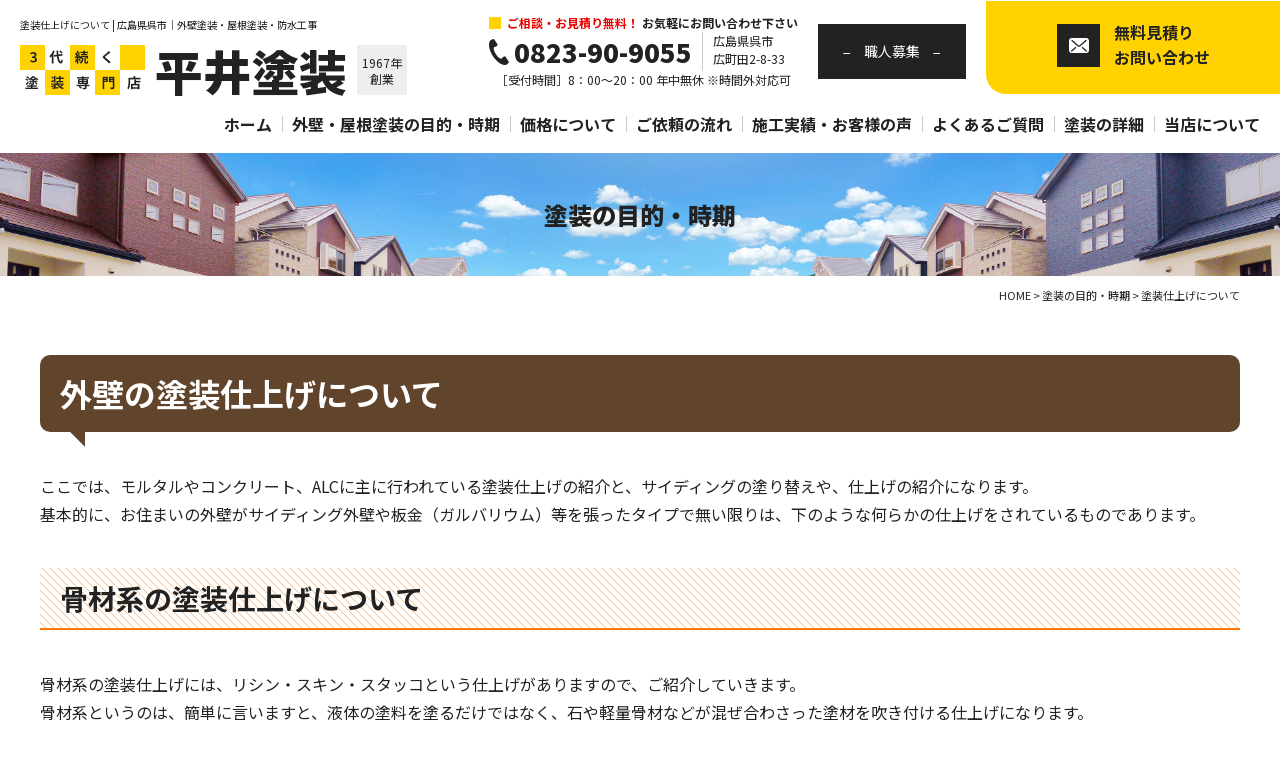

--- FILE ---
content_type: text/html; charset=UTF-8
request_url: https://www.hirai-tosou.jp/paint-purpose-season/paint-pattern
body_size: 14367
content:
<!DOCTYPE html>
<html dir="ltr" lang="ja" prefix="og: https://ogp.me/ns#">
<head>
<!-- Google Tag Manager -->

<!-- End Google Tag Manager -->
<meta charset="UTF-8"/>
<meta http-equiv="X-UA-Compatible" content="IE=edge">
<meta name="viewport" content="width=device-width, initial-scale=1">
<meta name="format-detection" content="telephone=no"/>
<title>塗装仕上げについて | 広島県呉市の外壁塗装・屋根塗装・防水工事｜平井塗装</title>

		<!-- All in One SEO 4.7.2 - aioseo.com -->
		<meta name="description" content="平井塗装のモルタル・サンディングの仕上げページです。外壁の塗装仕上げについて、骨材系の塗装仕上げ・塗料で覆うタイプの塗装仕上げ（複層型厚付け塗装）・コテや専用ローラーを使う意匠性仕上げ・塗り替えるだけの施工・クリヤー塗装について掲載。" />
		<meta name="robots" content="max-image-preview:large" />
		<meta name="google-site-verification" content="3ihiyXU8IVyz8TGA5moMZIrve6Vl0j3J74-gayf7Ft8" />
		<link rel="stylesheet" media="print" onload="this.onload=null;this.media='all';" id="ao_optimized_gfonts" href="https://fonts.googleapis.com/css?family=Noto+Sans+JP:400,500,700,900%7CNoto+Serif+JP:400,500,600,700,900&amp;display=swap"><link rel="canonical" href="https://www.hirai-tosou.jp/paint-purpose-season/paint-pattern" />
		<meta name="generator" content="All in One SEO (AIOSEO) 4.7.2" />
		<meta property="og:locale" content="ja_JP" />
		<meta property="og:site_name" content="広島県呉市の外壁塗装・屋根塗装・防水工事｜平井塗装 | 広島市・呉市など広島の外壁塗装・屋根塗装・防水工事なら平井塗装にご相談ください。一級塗装技能士の自社職人が外壁塗装・屋根塗装・防水工事を施工。1967年創業3代続く塗装専門店なので低価格・高品質の塗装が可能。" />
		<meta property="og:type" content="article" />
		<meta property="og:title" content="塗装仕上げについて | 広島県呉市の外壁塗装・屋根塗装・防水工事｜平井塗装" />
		<meta property="og:description" content="平井塗装のモルタル・サンディングの仕上げページです。外壁の塗装仕上げについて、骨材系の塗装仕上げ・塗料で覆うタイプの塗装仕上げ（複層型厚付け塗装）・コテや専用ローラーを使う意匠性仕上げ・塗り替えるだけの施工・クリヤー塗装について掲載。" />
		<meta property="og:url" content="https://www.hirai-tosou.jp/paint-purpose-season/paint-pattern" />
		<meta property="article:published_time" content="2021-11-30T02:40:20+00:00" />
		<meta property="article:modified_time" content="2025-12-16T04:08:04+00:00" />
		<meta name="twitter:card" content="summary_large_image" />
		<meta name="twitter:title" content="塗装仕上げについて | 広島県呉市の外壁塗装・屋根塗装・防水工事｜平井塗装" />
		<meta name="twitter:description" content="平井塗装のモルタル・サンディングの仕上げページです。外壁の塗装仕上げについて、骨材系の塗装仕上げ・塗料で覆うタイプの塗装仕上げ（複層型厚付け塗装）・コテや専用ローラーを使う意匠性仕上げ・塗り替えるだけの施工・クリヤー塗装について掲載。" />
		<script type="application/ld+json" class="aioseo-schema">
			{"@context":"https:\/\/schema.org","@graph":[{"@type":"BreadcrumbList","@id":"https:\/\/www.hirai-tosou.jp\/paint-purpose-season\/paint-pattern#breadcrumblist","itemListElement":[{"@type":"ListItem","@id":"https:\/\/www.hirai-tosou.jp\/#listItem","position":1,"name":"\u5bb6","item":"https:\/\/www.hirai-tosou.jp\/","nextItem":"https:\/\/www.hirai-tosou.jp\/paint-purpose-season#listItem"},{"@type":"ListItem","@id":"https:\/\/www.hirai-tosou.jp\/paint-purpose-season#listItem","position":2,"name":"\u5857\u88c5\u306e\u76ee\u7684\u30fb\u6642\u671f","item":"https:\/\/www.hirai-tosou.jp\/paint-purpose-season","nextItem":"https:\/\/www.hirai-tosou.jp\/paint-purpose-season\/paint-pattern#listItem","previousItem":"https:\/\/www.hirai-tosou.jp\/#listItem"},{"@type":"ListItem","@id":"https:\/\/www.hirai-tosou.jp\/paint-purpose-season\/paint-pattern#listItem","position":3,"name":"\u5857\u88c5\u4ed5\u4e0a\u3052\u306b\u3064\u3044\u3066","previousItem":"https:\/\/www.hirai-tosou.jp\/paint-purpose-season#listItem"}]},{"@type":"Organization","@id":"https:\/\/www.hirai-tosou.jp\/#organization","name":"\u5e73\u4e95\u5857\u88c5","description":"\u5e83\u5cf6\u5e02\u30fb\u5449\u5e02\u306a\u3069\u5e83\u5cf6\u306e\u5916\u58c1\u5857\u88c5\u30fb\u5c4b\u6839\u5857\u88c5\u30fb\u9632\u6c34\u5de5\u4e8b\u306a\u3089\u5e73\u4e95\u5857\u88c5\u306b\u3054\u76f8\u8ac7\u304f\u3060\u3055\u3044\u3002\u4e00\u7d1a\u5857\u88c5\u6280\u80fd\u58eb\u306e\u81ea\u793e\u8077\u4eba\u304c\u5916\u58c1\u5857\u88c5\u30fb\u5c4b\u6839\u5857\u88c5\u30fb\u9632\u6c34\u5de5\u4e8b\u3092\u65bd\u5de5\u30021967\u5e74\u5275\u696d3\u4ee3\u7d9a\u304f\u5857\u88c5\u5c02\u9580\u5e97\u306a\u306e\u3067\u4f4e\u4fa1\u683c\u30fb\u9ad8\u54c1\u8cea\u306e\u5857\u88c5\u304c\u53ef\u80fd\u3002","url":"https:\/\/www.hirai-tosou.jp\/"},{"@type":"WebPage","@id":"https:\/\/www.hirai-tosou.jp\/paint-purpose-season\/paint-pattern#webpage","url":"https:\/\/www.hirai-tosou.jp\/paint-purpose-season\/paint-pattern","name":"\u5857\u88c5\u4ed5\u4e0a\u3052\u306b\u3064\u3044\u3066 | \u5e83\u5cf6\u770c\u5449\u5e02\u306e\u5916\u58c1\u5857\u88c5\u30fb\u5c4b\u6839\u5857\u88c5\u30fb\u9632\u6c34\u5de5\u4e8b\uff5c\u5e73\u4e95\u5857\u88c5","description":"\u5e73\u4e95\u5857\u88c5\u306e\u30e2\u30eb\u30bf\u30eb\u30fb\u30b5\u30f3\u30c7\u30a3\u30f3\u30b0\u306e\u4ed5\u4e0a\u3052\u30da\u30fc\u30b8\u3067\u3059\u3002\u5916\u58c1\u306e\u5857\u88c5\u4ed5\u4e0a\u3052\u306b\u3064\u3044\u3066\u3001\u9aa8\u6750\u7cfb\u306e\u5857\u88c5\u4ed5\u4e0a\u3052\u30fb\u5857\u6599\u3067\u8986\u3046\u30bf\u30a4\u30d7\u306e\u5857\u88c5\u4ed5\u4e0a\u3052\uff08\u8907\u5c64\u578b\u539a\u4ed8\u3051\u5857\u88c5\uff09\u30fb\u30b3\u30c6\u3084\u5c02\u7528\u30ed\u30fc\u30e9\u30fc\u3092\u4f7f\u3046\u610f\u5320\u6027\u4ed5\u4e0a\u3052\u30fb\u5857\u308a\u66ff\u3048\u308b\u3060\u3051\u306e\u65bd\u5de5\u30fb\u30af\u30ea\u30e4\u30fc\u5857\u88c5\u306b\u3064\u3044\u3066\u63b2\u8f09\u3002","inLanguage":"ja","isPartOf":{"@id":"https:\/\/www.hirai-tosou.jp\/#website"},"breadcrumb":{"@id":"https:\/\/www.hirai-tosou.jp\/paint-purpose-season\/paint-pattern#breadcrumblist"},"datePublished":"2021-11-30T11:40:20+09:00","dateModified":"2025-12-16T13:08:04+09:00"},{"@type":"WebSite","@id":"https:\/\/www.hirai-tosou.jp\/#website","url":"https:\/\/www.hirai-tosou.jp\/","name":"\u5e83\u5cf6\u770c\u5449\u5e02\u306e\u5916\u58c1\u5857\u88c5\u30fb\u5c4b\u6839\u5857\u88c5\u30fb\u9632\u6c34\u5de5\u4e8b\uff5c\u5e73\u4e95\u5857\u88c5","description":"\u5e83\u5cf6\u5e02\u30fb\u5449\u5e02\u306a\u3069\u5e83\u5cf6\u306e\u5916\u58c1\u5857\u88c5\u30fb\u5c4b\u6839\u5857\u88c5\u30fb\u9632\u6c34\u5de5\u4e8b\u306a\u3089\u5e73\u4e95\u5857\u88c5\u306b\u3054\u76f8\u8ac7\u304f\u3060\u3055\u3044\u3002\u4e00\u7d1a\u5857\u88c5\u6280\u80fd\u58eb\u306e\u81ea\u793e\u8077\u4eba\u304c\u5916\u58c1\u5857\u88c5\u30fb\u5c4b\u6839\u5857\u88c5\u30fb\u9632\u6c34\u5de5\u4e8b\u3092\u65bd\u5de5\u30021967\u5e74\u5275\u696d3\u4ee3\u7d9a\u304f\u5857\u88c5\u5c02\u9580\u5e97\u306a\u306e\u3067\u4f4e\u4fa1\u683c\u30fb\u9ad8\u54c1\u8cea\u306e\u5857\u88c5\u304c\u53ef\u80fd\u3002","inLanguage":"ja","publisher":{"@id":"https:\/\/www.hirai-tosou.jp\/#organization"}}]}
		</script>
		<!-- All in One SEO -->

<link rel="icon" href="https://www.hirai-tosou.jp/wp/wp-content/uploads/2021/11/favicon.ico" />
<link rel="icon" href="https://www.hirai-tosou.jp/wp/wp-content/uploads/2021/11/favicon192.png" sizes="192x192" />
<link rel="apple-touch-icon-precomposed" href="https://www.hirai-tosou.jp/wp/wp-content/uploads/2021/11/favicon180.png" />
<link href='https://fonts.gstatic.com' crossorigin='anonymous' rel='preconnect' />













<link rel='stylesheet' id='msl-custom-css' href='https://www.hirai-tosou.jp/wp/wp-content/uploads/master-slider/custom.css?ver=2' type='text/css' media='all' />


<meta name="generator" content="MasterSlider 3.10.0 - Responsive Touch Image Slider | avt.li/msf" />
<link media="all" href="https://www.hirai-tosou.jp/wp/wp-content/cache/autoptimize/css/autoptimize_115266e058776b70f552820260e8684f.css" rel="stylesheet"><link media="screen" href="https://www.hirai-tosou.jp/wp/wp-content/cache/autoptimize/css/autoptimize_00df71b5809d374b00ce03791ac8fac1.css" rel="stylesheet"></head>

<body>
<!-- Google Tag Manager (noscript) -->
<noscript><iframe src="https://www.googletagmanager.com/ns.html?id=GTM-W4WCQB6"
height="0" width="0" style="display:none;visibility:hidden"></iframe></noscript>
<!-- End Google Tag Manager (noscript) -->
<div id="wrapper">
  <header id="header">
    <div class="flex flex-between align-center mbBlock">
      <div class="hdrLogo_wrap lh10">
        <div class="h1">
      <h1>塗装仕上げについて | 広島県呉市｜外壁塗装・屋根塗装・防水工事</h1>        </div>
        <ul class="logo">
          <li><noscript><img src="https://www.hirai-tosou.jp/wp/wp-content/themes/hirai_WP/library/images/common/logo.png" alt="3代続く塗装専門店" width="125" height="50" class="pc"></noscript><img src='data:image/svg+xml,%3Csvg%20xmlns=%22http://www.w3.org/2000/svg%22%20viewBox=%220%200%20125%2050%22%3E%3C/svg%3E' data-src="https://www.hirai-tosou.jp/wp/wp-content/themes/hirai_WP/library/images/common/logo.png" alt="3代続く塗装専門店" width="125" height="50" class="lazyload pc"><noscript><img src="https://www.hirai-tosou.jp/wp/wp-content/themes/hirai_WP/library/images/common/logo_mb.png" alt="3代続く塗装専門店" width="225" height="25" class="mb"></noscript><img src='data:image/svg+xml,%3Csvg%20xmlns=%22http://www.w3.org/2000/svg%22%20viewBox=%220%200%20225%2025%22%3E%3C/svg%3E' data-src="https://www.hirai-tosou.jp/wp/wp-content/themes/hirai_WP/library/images/common/logo_mb.png" alt="3代続く塗装専門店" width="225" height="25" class="lazyload mb"></li>
          <li class="tit"><a href="https://www.hirai-tosou.jp">平井塗装</a></li>
          <li class="since">1967年<br>
            創業</li>
        </ul>
      </div>
      <div class="hdrContact flex mbBlock align-center">
        <ul class="hdrTel lh15">
          <li class="bold tit"><span><span class="fcRed">ご相談・お見積り無料！</span><br class="mb">
            お気軽にお問い合わせ下さい</span></li>
          <li>
            <ul class="flex mbBlock">
              <li><span class="tel">0823-90-9055</span></li>
              <li>広島県呉市<br class="pc">
                広町田2-8-33</li>
            </ul>
          </li>
          <li class="center">［受付時間］8：00～20：00 年中無休 <span class="mbBlock">※時間外対応可</span></li>
        </ul>
        <div class="hdrBnr"><p><span>職人募集</span></p></div>
        <!-- <div class="hdrBnr"><a href="https://www.hirai-tosou.jp"><span>職人募集</span></a></div> -->
        <div class="hdrBtn"><a href="https://www.hirai-tosou.jp/inquiry">
          <p>無料見積り<br class="pc">
            お問い合わせ</p>
          </a></div>
      </div>
    </div>
    <div id="navToggle">
      <div> <span></span> <span></span> <span></span> </div>
    </div>
    <nav>
      <ul class="gNav flex flex-end">
        <li><a href="https://www.hirai-tosou.jp">ホーム</a></li>
        <li><a href="https://www.hirai-tosou.jp/paint-purpose-season">外壁・屋根塗装の目的・時期</a>
          <div class="child subMenu">
            <ul class="flex flex-wrap mbBlock">
              <li><a href="https://www.hirai-tosou.jp/paint-purpose-season/mortar-concrete">外壁の素材について<br>（モルタル・コンクリート）</a></li>
              <li><a href="https://www.hirai-tosou.jp/paint-purpose-season/siding">サイディングの種類</a></li>
              <li><a href="https://www.hirai-tosou.jp/paint-purpose-season/paint-knowledge">塗装の基礎知識</a></li>
              <li><a href="https://www.hirai-tosou.jp/paint-purpose-season/paint-life">塗料の種類・耐用年数</a></li>
              <li><a href="https://www.hirai-tosou.jp/paint-purpose-season/spray-paint-hand-painted">吹付けと手塗りについて</a></li>
              <li><a href="https://www.hirai-tosou.jp/paint-purpose-season/paint-pattern">塗装仕上げについて</a></li>
              <li><a href="https://www.hirai-tosou.jp/paint-purpose-season/aqueous-and-oily">水性と油性について</a></li>
              <li><a href="https://www.hirai-tosou.jp/paint-purpose-season/paint-luster">塗料の艶（つや）加減</a></li>
            </ul>
          </div>
        </li>
        <li><a href="https://www.hirai-tosou.jp/paint-cost">価格について</a></li>
        <li><a href="https://www.hirai-tosou.jp/flow">ご依頼の流れ</a>
          <div class="child subMenu">
            <ul class="flex flex-wrap mbBlock">
              <li><a href="https://www.hirai-tosou.jp/work-flow-practice">塗装工事の流れ</a></li>
            </ul>
          </div>
        </li>
        <li><a href="https://www.hirai-tosou.jp/case">施工実績・お客様の声</a>
          <div class="child subMenu">
            <ul class="flex flex-wrap mbBlock">
              <li><a href="https://www.hirai-tosou.jp/apartment-building">アパート・ビルの塗装実績</a></li>
              <li><a href="https://www.hirai-tosou.jp/reform">リフォーム工事</a></li>
            </ul>
          </div>
        </li>
        <li><a href="https://www.hirai-tosou.jp/faq">よくあるご質問</a></li>
        <li><a href="#">塗装の詳細</a>
          <div class="child subMenu">
            <ul class="flex flex-wrap mbBlock">
              <li><a href="https://www.hirai-tosou.jp/details_paintingwork/scaffolding-wash">足場仮設／高圧水洗浄</a></li>
              <li><a href="https://www.hirai-tosou.jp/details_paintingwork/surface-preparation">下地処理（モルタル壁）</a></li>
              <li><a href="https://www.hirai-tosou.jp/details_paintingwork/surface-preparation-siding">下地処理（シーリング工事）</a></li>
              <li><a href="https://www.hirai-tosou.jp/details_paintingwork/appurtenant-work">付帯部位の下処理・仕上げ塗り</a></li>
              <li><a href="https://www.hirai-tosou.jp/details_paintingwork/painters-work-mortar">外壁塗装（モルタル壁）</a></li>
              <li><a href="https://www.hirai-tosou.jp/details_paintingwork/painters-work-siding">外壁塗装（サイディング外壁）</a></li>
              <li><a href="https://www.hirai-tosou.jp/details_paintingwork/roof-paint-slate">屋根塗装（スレート屋根）</a></li>
              <li><a href="https://www.hirai-tosou.jp/details_paintingwork/roof-paint-monier">屋根塗装（モニエル瓦）</a></li>
              <li><a href="https://www.hirai-tosou.jp/waterproofing_work">防水工事について</a></li>
              <li><a href="https://www.hirai-tosou.jp/category/painting_info">塗装にまつわる情報</a></li>
              <li><a href="https://www.hirai-tosou.jp/trivia">塗装の豆知識</a></li>
            </ul>
          </div>
        </li>
        <li><a href="https://www.hirai-tosou.jp/company">当店について</a>
          <div class="child subMenu">
            <ul class="flex flex-wrap mbBlock">
              <li><a href="https://www.hirai-tosou.jp/company#c01">会社概要</a></li>
              <li><a href="https://www.hirai-tosou.jp/company#c02">メンバー紹介</a></li>
              <li><a href="https://www.hirai-tosou.jp/company#access">交通アクセス</a></li>
            </ul>
          </div>
        </li>
        <li class="mb"><a href="https://www.hirai-tosou.jp/privacy">プライバシーポリシー</a></li>
        <li class="mb"><a href="https://www.hirai-tosou.jp/sitemap">サイトマップ</a></li>
      </ul>
    </nav>
  </header>
<div id="mainTitle">
  <div class="inner">  
    <p>塗装の目的・時期</p>
  </div>
</div>
<div id="breadcrumb" vocab="http://schema.org/" typeof="BreadcrumbList">
	<!-- Breadcrumb NavXT 7.3.1 -->
<span property="itemListElement" typeof="ListItem"><a property="item" typeof="WebPage" title="Go to 広島県呉市の外壁塗装・屋根塗装・防水工事｜平井塗装." href="https://www.hirai-tosou.jp" class="home" ><span property="name">HOME</span></a><meta property="position" content="1"></span> &gt; <span property="itemListElement" typeof="ListItem"><a property="item" typeof="WebPage" title="Go to 塗装の目的・時期." href="https://www.hirai-tosou.jp/paint-purpose-season" class="post post-page" ><span property="name">塗装の目的・時期</span></a><meta property="position" content="2"></span> &gt; <span property="itemListElement" typeof="ListItem"><span property="name" class="post post-page current-item">塗装仕上げについて</span><meta property="url" content="https://www.hirai-tosou.jp/paint-purpose-season/paint-pattern"><meta property="position" content="3"></span></div>
<section id="mainContents">
  <div id="paint-pattern" class="inner">
              <h2 class="h2">外壁の塗装仕上げについて</h2>
      <p>ここでは、モルタルやコンクリート、ALCに主に行われている塗装仕上げの紹介と、サイディングの塗り替えや、仕上げの紹介になります。<br>
        基本的に、お住まいの外壁がサイディング外壁や板金（ガルバリウム）等を張ったタイプで無い限りは、下のような何らかの仕上げをされているものであります。</p>
      <h3 class="h3 mt40">骨材系の塗装仕上げについて</h3>
      <p>骨材系の塗装仕上げには、リシン・スキン・スタッコという仕上げがありますので、ご紹介していきます。<br>
        骨材系というのは、簡単に言いますと、液体の塗料を塗るだけではなく、石や軽量骨材などが混ぜ合わさった塗材を吹き付ける仕上げになります。</p>
      <h4 class="h4 mt30">リシン吹き仕上げ</h4>
      <div class="imgBoxL">
        <figure class="img imganime"><a href="https://www.hirai-tosou.jp/wp/wp-content/themes/hirai_WP/library/images/inner/paint-pattern_img15.jpg" class="op"><img fetchpriority="high" decoding="async" src="https://www.hirai-tosou.jp/wp/wp-content/themes/hirai_WP/library/images/inner/paint-pattern_img15.jpg" alt="リシン吹き仕上げ" width="460" height="345"></a></figure>
        <div class="txt txtbox">
          <p class="mb10">新築時に最も多い仕上げの一つです。<br>
            アクリル塗料と骨材を一緒に、壁面に吹き付ける事で可能となる薄付けの仕上げです。写真に見えるような骨材には、小さな石のタイプもあれば、軽量骨材など様々あります。アクリル塗料自体が弾性の物を、弾性リシンと呼んだりします。</p>
          <p>また、玉状で吹き付けるリシン玉吹きもございます。</p>
          <div class="btn02 mt20 right"><a href="paint-pattern/lithin-spraying">リシン仕上げ</a></div>
        </div>
      </div>
      <h4 class="h4 mt30">スキン（セラミック）吹き仕上げ</h4>
      <div class="imgBoxL">
        <figure class="img imganime"><a href="https://www.hirai-tosou.jp/wp/wp-content/themes/hirai_WP/library/images/inner/paint-pattern_img16.jpg" class="op"><noscript><img decoding="async" src="https://www.hirai-tosou.jp/wp/wp-content/themes/hirai_WP/library/images/inner/paint-pattern_img16.jpg" alt="スキン（セラミック）吹き仕上げ" width="460" height="345"></noscript><img class="lazyload" decoding="async" src='data:image/svg+xml,%3Csvg%20xmlns=%22http://www.w3.org/2000/svg%22%20viewBox=%220%200%20460%20345%22%3E%3C/svg%3E' data-src="https://www.hirai-tosou.jp/wp/wp-content/themes/hirai_WP/library/images/inner/paint-pattern_img16.jpg" alt="スキン（セラミック）吹き仕上げ" width="460" height="345"></a></figure>
        <div class="txt txtbox">
          <p class="mb10">スキンは、大理石などの細かな石の集合体の仕上げです。<br>
            リシン以上に塗料に石が多く、吹き付けると硬い壁面に仕上がります。細かな石が密集した壁なので、通気が良い塗装とも言われています。リシンより少し高価な塗装仕上げですが、苔などが付着し易く、汚れやすい欠点もあります。</p>
          <p>スキンは吹付塗装が中心の施工ですが、一部手塗りバージョンの材料もありますが、仕上がりは吹付けで行う方が圧倒的にきれいに仕上がります。</p>
          <div class="btn02 mt20 right"><a href="paint-pattern/ceramic-paint">スキン吹き仕上げ</a></div>
        </div>
      </div>
      <h4 class="h4 mt30">スタッコ吹き仕上げ(押さえバージョン)</h4>
      <div class="imgBoxL">
        <figure class="img imganime"><a href="https://www.hirai-tosou.jp/wp/wp-content/themes/hirai_WP/library/images/inner/paint-pattern_img18.jpg" class="op"><noscript><img decoding="async" src="https://www.hirai-tosou.jp/wp/wp-content/themes/hirai_WP/library/images/inner/paint-pattern_img18.jpg" alt="スタッコ吹き仕上げ(押さえバージョン)" width="460" height="345"></noscript><img class="lazyload" decoding="async" src='data:image/svg+xml,%3Csvg%20xmlns=%22http://www.w3.org/2000/svg%22%20viewBox=%220%200%20460%20345%22%3E%3C/svg%3E' data-src="https://www.hirai-tosou.jp/wp/wp-content/themes/hirai_WP/library/images/inner/paint-pattern_img18.jpg" alt="スタッコ吹き仕上げ(押さえバージョン)" width="460" height="345"></a></figure>
        <div class="txt txtbox">
          <p class="mb10">石灰に大理石・砂等を混ぜ合わせた物をスタッコと呼びます。<br>
            この塗装仕上げは、簡単に言うと、リシン塗装の厚付けバージョンのような仕上げです。リシン同様に昔からある塗装仕上げで、アクリル塗料の仕上げです。弾性タイプもあります。</p>
          <p class="mb10">また、スタッコの押さえ仕上げの上にシリコン塗料を塗るエナメル仕上げも最近はハウスメーカーで見かけます。耐久性は、10年くらいの仕上げですが、立地により20年くらい経過しても劣化したように感じない場合もあります。</p>
          <p>壁がかなりガタガタしている仕上げなので、次の塗り替え時に元のガタガタした塗膜が残り、別の仕上げを行っても、スタッコの凸凹の方が勝ってしまうので、きれいになりにくいというデメリットもあります。<br>
            スタッコは、新築時に行う事はあっても、塗り替えで行う事はほぼ無い仕上げになります。</p>
        </div>
      </div>
      <h3 class="h3 mt40">塗料で覆うタイプの塗装仕上げ（複層型厚付け塗装）</h3>
      <p class="mb20">骨材系とは対照的な仕上げで、壁がツルツルした質感の仕上げになります。<br>
        要は、最終的な仕上げ塗料（トップコート ）にアクリル系・ウレタン系・シリコン系・フッ素系などのいずれかを塗布するのですが、それにより耐久力に差が出る塗装仕上げです。<br>
        下地を模様付けというのは、タイルベースやフィラーといった塗材を使用し、模様付けを行う事で、滑らかな素地感を作り、塗料がより乗り易い下地を作る為の作業になります。</p>
      <p>こういう仕上げは、壁面の撥水機能や汚れの付きにくさでは、骨材系の仕上げよりも明らかに優れますが、壁全体が塗料（トップコート）剥き出しの仕上げなので、色褪せたり、艶が無くなると、骨材系の仕上げよりは、劣化した印象を受け易い仕上げではあります。<br>
        塗料で覆う仕上げの主な３パターンをご紹介します。</p>
      <h4 class="h4 mt30">タイル（玉）吹き仕上げ（ボンタイル）</h4>
      <div class="imgBoxL">
        <figure class="img imganime"><a href="https://www.hirai-tosou.jp/wp/wp-content/themes/hirai_WP/library/images/inner/paint-pattern_img19.jpg" class="op"><noscript><img decoding="async" src="https://www.hirai-tosou.jp/wp/wp-content/themes/hirai_WP/library/images/inner/paint-pattern_img19.jpg" alt="タイル（玉）吹き仕上げ（ボンタイル）" width="460" height="345"></noscript><img class="lazyload" decoding="async" src='data:image/svg+xml,%3Csvg%20xmlns=%22http://www.w3.org/2000/svg%22%20viewBox=%220%200%20460%20345%22%3E%3C/svg%3E' data-src="https://www.hirai-tosou.jp/wp/wp-content/themes/hirai_WP/library/images/inner/paint-pattern_img19.jpg" alt="タイル（玉）吹き仕上げ（ボンタイル）" width="460" height="345"></a></figure>
        <div class="txt txtbox">
          <p class="mb10">吹付け工法による塗装仕上げで、昔からある施工方法です。</p>
          <p class="mb10">玉状の模様は、タイルベースという下塗り材（下地調整材）を機械で玉を飛ばすように吹いている事から、このような模様が出来上がります。<br>
            よって、タイル吹きという呼び方以外には、玉吹きとか、昔の言い方だとボンタイルという人もいます。<br>
            この仕上げは、硬質という硬いタイプの物と、触ったら柔らかい弾性タイプの物があります。</p>
          <p>玉吹きで下地を作り、最後は仕上げ材（トップコート）を塗る事で、左のような壁面が出来上がります。<br>
            また、左より玉を詰めたり、小粒の玉にしたり、大玉にしたりと自由にでき、機械吹きですので、手塗りで行うマスチックローラー工法よりも、厚膜の下地を作る事が可能です。</p>
          <div class="btn02 mt20 right"><a href="paint-pattern/tile-paint">タイル吹き仕上げ</a></div>
        </div>
      </div>
      <h4 class="h4 mt30">タイル吹き押さえ（ヘッドカット）仕上げ</h4>
      <div class="imgBoxL">
        <figure class="img imganime"><a href="https://www.hirai-tosou.jp/wp/wp-content/themes/hirai_WP/library/images/inner/paint-pattern_img20.jpg" class="op"><noscript><img decoding="async" src="https://www.hirai-tosou.jp/wp/wp-content/themes/hirai_WP/library/images/inner/paint-pattern_img20.jpg" alt="タイル吹き押さえ（ヘッドカット）仕上げ" width="460" height="345"></noscript><img class="lazyload" decoding="async" src='data:image/svg+xml,%3Csvg%20xmlns=%22http://www.w3.org/2000/svg%22%20viewBox=%220%200%20460%20345%22%3E%3C/svg%3E' data-src="https://www.hirai-tosou.jp/wp/wp-content/themes/hirai_WP/library/images/inner/paint-pattern_img20.jpg" alt="タイル吹き押さえ（ヘッドカット）仕上げ" width="460" height="345"></a></figure>
        <div class="txt txtbox">
          <p class="mb10">上記のタイル吹き仕上げに１工程手間を入れた仕上がりです。</p>
          <p class="mb10">下地調整材であるタイルベースを玉吹きして、それが半乾き状態のうちに、プラスチックローラーで模様を潰していくと、左のような玉が潰れたような壁面が出来上がります。その他はタイル吹き同様に、液体状の仕上げ材を塗っていくと、左のように仕上がります。</p>
          <p>骨材系の材料でも、左のように押さえ仕上げを行う事も可能です。</p>
          <div class="btn02 mt20 right"><a href="paint-pattern/tile-press-paint">タイル吹き押さえ仕上げ</a></div>
        </div>
      </div>
      <h4 class="h4 mt30">マスチックローラー仕上げ（手塗り厚付け）</h4>
      <div class="imgBoxL">
        <figure class="img imganime"><a href="https://www.hirai-tosou.jp/wp/wp-content/themes/hirai_WP/library/images/inner/paint-pattern_img21.jpg" class="op"><noscript><img decoding="async" src="https://www.hirai-tosou.jp/wp/wp-content/themes/hirai_WP/library/images/inner/paint-pattern_img21.jpg" alt="マスチックローラー仕上げ（手塗り厚付け）" width="460" height="345"></noscript><img class="lazyload" decoding="async" src='data:image/svg+xml,%3Csvg%20xmlns=%22http://www.w3.org/2000/svg%22%20viewBox=%220%200%20460%20345%22%3E%3C/svg%3E' data-src="https://www.hirai-tosou.jp/wp/wp-content/themes/hirai_WP/library/images/inner/paint-pattern_img21.jpg" alt="マスチックローラー仕上げ（手塗り厚付け）" width="460" height="345"></a></figure>
        <div class="txt txtbox">
          <p class="mb10">ローラーによる塗装仕上げになります。ヘチマのような形状の気泡ローラー（マスチックローラー）に、下地調整材（フィラー）を粘性の高い状態で含ませ、ローラーを転がしていくと、左のような凹凸が揃った壁面が出来上がります。後は、仕上げ材（トップコート）を塗れば完成です。ローラー（手塗り）での塗装仕上げは、このようなマスチックローラー工法の仕上げのみとなります。</p>
          <p>要は、模様付けの工程が機械吹きやローラーか？の違いなだけです。ですが、模様自体はローラーで行う仕上げの方が小さい（付かない）ので、粗などが隠れにくいと言えます。</p>
          <div class="btn02 mt20 right"><a href="paint-pattern/mastic-roller">マスチックローラー仕上げ</a></div>
        </div>
      </div>
      <h3 class="h3 mt40">コテや専用道具で行う意匠系仕上げ</h3>
      <h4 class="h4">意匠系アート仕上げ</h4>
      <div class="imgBoxL">
        <figure class="img imganime"><a href="https://www.hirai-tosou.jp/wp/wp-content/themes/hirai_WP/library/images/inner/paint-pattern_img22.jpg" class="op"><noscript><img decoding="async" src="https://www.hirai-tosou.jp/wp/wp-content/themes/hirai_WP/library/images/inner/paint-pattern_img22.jpg" alt="意匠系アート仕上げ" width="460" height="345"></noscript><img class="lazyload" decoding="async" src='data:image/svg+xml,%3Csvg%20xmlns=%22http://www.w3.org/2000/svg%22%20viewBox=%220%200%20460%20345%22%3E%3C/svg%3E' data-src="https://www.hirai-tosou.jp/wp/wp-content/themes/hirai_WP/library/images/inner/paint-pattern_img22.jpg" alt="意匠系アート仕上げ" width="460" height="345"></a></figure>
        <div class="txt txtbox">
          <p class="mb10">左のような大味な仕上げは、塗装屋でも行う人もいますが、基本的には左官屋が行う事が多い、アート的要素が含まれた意匠仕上げで、材料もスタッコ系塗材の物から、様々ございます。</p>
          <p>基本的には、新築時から行われている仕上げで、再びこのような仕上げを行う事は、ほぼございません。こういった下地の塗り替えの場合、既存を生かして塗料を塗るだけというのが一般的と言えます。</p>
        </div>
      </div>
      <h3 class="h3 mt40">塗り替えるだけの施工について</h3>
      <h4 class="h4">塗料を塗るだけの仕上げ</h4>
      <div class="flex mbBlock mb20 w460">
        <figure class="imganime"><a href="https://www.hirai-tosou.jp/wp/wp-content/themes/hirai_WP/library/images/inner/paint-pattern_img23.jpg" class="op"><noscript><img decoding="async" src="https://www.hirai-tosou.jp/wp/wp-content/themes/hirai_WP/library/images/inner/paint-pattern_img23.jpg" alt="一般的な塗り替え（1色で塗り潰し）" width="460" height="345"></noscript><img class="lazyload" decoding="async" src='data:image/svg+xml,%3Csvg%20xmlns=%22http://www.w3.org/2000/svg%22%20viewBox=%220%200%20460%20345%22%3E%3C/svg%3E' data-src="https://www.hirai-tosou.jp/wp/wp-content/themes/hirai_WP/library/images/inner/paint-pattern_img23.jpg" alt="一般的な塗り替え（1色で塗り潰し）" width="460" height="345"></a><p class="center pt05 pb05 f14">一般的な塗り替え（1色で塗り潰し）</p></figure>
        <figure class="imganime"><a href="https://www.hirai-tosou.jp/wp/wp-content/themes/hirai_WP/library/images/inner/paint-pattern_img24.jpg" class="op"><noscript><img decoding="async" src="https://www.hirai-tosou.jp/wp/wp-content/themes/hirai_WP/library/images/inner/paint-pattern_img24.jpg" alt="目地色を塗り分ける場合（ダブルトーン）" width="460" height="345"></noscript><img class="lazyload" decoding="async" src='data:image/svg+xml,%3Csvg%20xmlns=%22http://www.w3.org/2000/svg%22%20viewBox=%220%200%20460%20345%22%3E%3C/svg%3E' data-src="https://www.hirai-tosou.jp/wp/wp-content/themes/hirai_WP/library/images/inner/paint-pattern_img24.jpg" alt="目地色を塗り分ける場合（ダブルトーン）" width="460" height="345"></a><p class="center pt05 pb05 f14">目地色を塗り分ける場合（ダブルトーン）</p></figure>
      </div>
      <p class="mb10">近年のサイディング外壁は、最初から、塗布面が整っているので、上で説明してきた塗装仕上げを行う必要性が無くなってきました。また、サイディングではない、モルタル・コンクリート・ALCなどの外壁の塗り替えであっても、従来は下地が悪ければ、作り変えるのが常識ですので、上のような塗装仕上げを塗り替え時でも行うのが当たり前なのですが、近年はそういう事を一切しない塗装屋も増えており、本当にペンキを塗るだけを塗り替えと考える塗装屋が増えています。</p>
      <p>塗り替えるだけの施工は、3回塗りから可能ですので、お安く施工できますが、本来の塗装屋の仕事というのは、下地を判断した上で、塗装仕上げから行うべきか、下地を生かし塗り替えるだけでいいのか？を判断するのが塗装屋であると言えます。</p>
      <div class="btn02 mt20 right"><a href="paint-pattern/different_colors">目地色分け工法<br>（ダブルトーン工法）</a></div>
      <h4 class="h4 mt30">多彩模様仕上げについて（主に、サイディングへ行う仕上げ）</h4>
      <div class="flex mbBlock mb20 w460">
        <figure class="imganime"><a href="https://www.hirai-tosou.jp/wp/wp-content/themes/hirai_WP/library/images/inner/paint-pattern_img25.jpg" class="op"><noscript><img decoding="async" src="https://www.hirai-tosou.jp/wp/wp-content/themes/hirai_WP/library/images/inner/paint-pattern_img25.jpg" alt="多彩模様仕上げ（日本ペイント　水性ペリアートUV）" width="460" height="345"></noscript><img class="lazyload" decoding="async" src='data:image/svg+xml,%3Csvg%20xmlns=%22http://www.w3.org/2000/svg%22%20viewBox=%220%200%20460%20345%22%3E%3C/svg%3E' data-src="https://www.hirai-tosou.jp/wp/wp-content/themes/hirai_WP/library/images/inner/paint-pattern_img25.jpg" alt="多彩模様仕上げ（日本ペイント　水性ペリアートUV）" width="460" height="345"></a></figure>
        <figure class="imganime"><a href="https://www.hirai-tosou.jp/wp/wp-content/themes/hirai_WP/library/images/inner/paint-pattern_img26.jpg" class="op"><noscript><img decoding="async" src="https://www.hirai-tosou.jp/wp/wp-content/themes/hirai_WP/library/images/inner/paint-pattern_img26.jpg" alt="多彩模様仕上げ（関西ペイント　ゾラコートEX）" width="460" height="345"></noscript><img class="lazyload" decoding="async" src='data:image/svg+xml,%3Csvg%20xmlns=%22http://www.w3.org/2000/svg%22%20viewBox=%220%200%20460%20345%22%3E%3C/svg%3E' data-src="https://www.hirai-tosou.jp/wp/wp-content/themes/hirai_WP/library/images/inner/paint-pattern_img26.jpg" alt="多彩模様仕上げ（関西ペイント　ゾラコートEX）" width="460" height="345"></a></figure>
      </div>
      <p class="mb10">ここで言う多彩模様仕上げとは、主にサイディング外壁や、素地の整った壁面、または内装の壁にも可能な塗装仕上げです。</p>
      <p class="mb10">ただペンキを塗るだけの仕上げでは、物足りなさを感じる方にお勧めです。塗布面が一色で塗り替わるのとは違い、何色もの模様が散ったような外壁に仕上げる事ができるのが、吹付バージョンの多彩模様仕上げとなります。</p>
      <p>同じような仕上げを手塗りでもできる物もございますが、結局、吹付で無いと綺麗に仕上がりません。</p>
      <ul class="notes mt20">
        <li>因みに、スキン塗装仕上げも、別名は多彩模様塗装と呼ぶ事もありますが、そちらは厚付け施工ですので、ここで言う多彩模様とは別物となります。</li>
      </ul>
      <div class="btn02 mt20 right"><a href="painting_info/p213">多彩模様仕上げ<br>（吹付バージョン）</a></div>
      <h4 class="h4 mt30">多彩模様仕上げ（ローラーバージョン）</h4>
      <div class="flex mbBlock mb20 w460">
        <figure class="imganime"><a href="https://www.hirai-tosou.jp/wp/wp-content/themes/hirai_WP/library/images/inner/paint-pattern_img27.jpg" class="op"><noscript><img decoding="async" src="https://www.hirai-tosou.jp/wp/wp-content/themes/hirai_WP/library/images/inner/paint-pattern_img27.jpg" alt="多彩模様ローラー仕上げ（関西ペイント　マーブルトーン）" width="460" height="345"></noscript><img class="lazyload" decoding="async" src='data:image/svg+xml,%3Csvg%20xmlns=%22http://www.w3.org/2000/svg%22%20viewBox=%220%200%20460%20345%22%3E%3C/svg%3E' data-src="https://www.hirai-tosou.jp/wp/wp-content/themes/hirai_WP/library/images/inner/paint-pattern_img27.jpg" alt="多彩模様ローラー仕上げ（関西ペイント　マーブルトーン）" width="460" height="345"></a></figure>
        <figure class="imganime"><a href="https://www.hirai-tosou.jp/wp/wp-content/themes/hirai_WP/library/images/inner/paint-pattern_img28.jpg" class="op"><noscript><img decoding="async" src="https://www.hirai-tosou.jp/wp/wp-content/themes/hirai_WP/library/images/inner/paint-pattern_img28.jpg" alt="多彩模様ローラー仕上げ（スズカファイン　WBアート）" width="460" height="345"></noscript><img class="lazyload" decoding="async" src='data:image/svg+xml,%3Csvg%20xmlns=%22http://www.w3.org/2000/svg%22%20viewBox=%220%200%20460%20345%22%3E%3C/svg%3E' data-src="https://www.hirai-tosou.jp/wp/wp-content/themes/hirai_WP/library/images/inner/paint-pattern_img28.jpg" alt="多彩模様ローラー仕上げ（スズカファイン　WBアート）" width="460" height="345"></a></figure>
      </div>
      <p class="mb10">こちらは、サイディング壁限定で、しかも窯業系のデザインサイディングに使用可能な多彩模様仕上げです。詳しくは、WB多彩模様仕上のページをご覧下さい。要は、特殊ローラーを使用し、ランダムな風合いを作る塗装方法になります。</p>
      <p class="mb10">また、左のような壁面の場合、凹んだ部分と出っ張った面とで、塗分ける2色塗り分けの施工も可能です。</p>
      <p>こういった仕上げは塗り回数が増えるので、塗るだけの施工よりは費用は上がってしまいます。</p>
      <ul class="flex flex-end mbBlock mt10 right">
        <li class="btn02 ml10 mt10"><a href="painting_info/p209">マーブルトーン工法</a></li>
        <li class="btn02 ml10 mt10"><a href="painting_info/p153">WB多彩仕上げ工法</a></li>
      </ul>
      <h3 class="h3 mt40">クリヤー塗装について</h3>
      <h4 class="h4">クリヤー仕上げについて</h4>
      <div class="imgBoxL">
        <figure class="img imganime"><a href="https://www.hirai-tosou.jp/wp/wp-content/themes/hirai_WP/library/images/inner/paint-pattern_img29.jpg" class="op"><noscript><img decoding="async" src="https://www.hirai-tosou.jp/wp/wp-content/themes/hirai_WP/library/images/inner/paint-pattern_img29.jpg" alt="3分艶クリヤー仕上げ" width="460" height="345"></noscript><img class="lazyload" decoding="async" src='data:image/svg+xml,%3Csvg%20xmlns=%22http://www.w3.org/2000/svg%22%20viewBox=%220%200%20460%20345%22%3E%3C/svg%3E' data-src="https://www.hirai-tosou.jp/wp/wp-content/themes/hirai_WP/library/images/inner/paint-pattern_img29.jpg" alt="3分艶クリヤー仕上げ" width="460" height="345"></a></figure>
        <div class="txt txtbox">
          <p class="mb10">サイディング外壁の既存模様を、塗料で塗り潰したくない方は、クリヤー塗装がお勧めです。クリヤーとは透明な保護膜ですので、そのままの質感をコーティングする事ができます。<br>
            艶有りだけでなく、3分艶のクリヤーもございますので、新築時と同じように自然な質感に仕上げる事も可能です。<br>
            但し、クリヤーは壁面が傷んだら、お勧めできませんので、築数年内に検討される事がお勧めです。</p>
          <p>また、スキン塗装仕上げ後に塗布する、従来型のクリヤーもあれば、最近では塗るだけのペンキ仕上げ後に、塗布すれば耐久年数を10年分上乗せする事ができるクリヤーもあったりするようで、クリヤーにも様々ございます。</p>
          <div class="btn02 mt20 right"><a href="paint-purpose-season/clear">クリヤー塗装</a></div>
        </div>
      </div>
<h2 class="h2 mt60">外壁・屋根塗装の目的、時期に関する他の記事</h2>
<ul class="internalLinks flex flex-wrap mbBlock">
          <li class="btn02"><a href="https://www.hirai-tosou.jp/paint-purpose-season"><noscript><img decoding="async" src="https://www.hirai-tosou.jp/wp/wp-content/themes/hirai_WP/library/images/inner/paint-purpose-season_btn.jpg" alt="塗装の目的・時期" width="150" height="80"></noscript><img class="lazyload" decoding="async" src='data:image/svg+xml,%3Csvg%20xmlns=%22http://www.w3.org/2000/svg%22%20viewBox=%220%200%20150%2080%22%3E%3C/svg%3E' data-src="https://www.hirai-tosou.jp/wp/wp-content/themes/hirai_WP/library/images/inner/paint-purpose-season_btn.jpg" alt="塗装の目的・時期" width="150" height="80">　塗装の目的・時期</a></li>
          <li class="btn02"><a href="https://www.hirai-tosou.jp/paint-purpose-season/mortar-concrete"><noscript><img decoding="async" src="https://www.hirai-tosou.jp/wp/wp-content/themes/hirai_WP/library/images/inner/mortar-concrete_btn.jpg" alt="外壁の素材について（モルタル・コンクリート）" width="150" height="80"></noscript><img class="lazyload" decoding="async" src='data:image/svg+xml,%3Csvg%20xmlns=%22http://www.w3.org/2000/svg%22%20viewBox=%220%200%20150%2080%22%3E%3C/svg%3E' data-src="https://www.hirai-tosou.jp/wp/wp-content/themes/hirai_WP/library/images/inner/mortar-concrete_btn.jpg" alt="外壁の素材について（モルタル・コンクリート）" width="150" height="80">　外壁の素材について<br>（モルタル・コンクリート）</a></li>
          <li class="btn02"><a href="https://www.hirai-tosou.jp/paint-purpose-season/siding"><noscript><img decoding="async" src="https://www.hirai-tosou.jp/wp/wp-content/themes/hirai_WP/library/images/inner/siding_img02.jpg" alt="サイディングの種類について" width="150" height="113"></noscript><img class="lazyload" decoding="async" src='data:image/svg+xml,%3Csvg%20xmlns=%22http://www.w3.org/2000/svg%22%20viewBox=%220%200%20150%20113%22%3E%3C/svg%3E' data-src="https://www.hirai-tosou.jp/wp/wp-content/themes/hirai_WP/library/images/inner/siding_img02.jpg" alt="サイディングの種類について" width="150" height="113">　サイディングの種類について</a></li>
          <li class="btn02"><a href="https://www.hirai-tosou.jp/paint-purpose-season/paint-knowledge"><noscript><img decoding="async" src="https://www.hirai-tosou.jp/wp/wp-content/themes/hirai_WP/library/images/inner/knowledge_btn.jpg" alt="基礎知識について" width="150" height="113"></noscript><img class="lazyload" decoding="async" src='data:image/svg+xml,%3Csvg%20xmlns=%22http://www.w3.org/2000/svg%22%20viewBox=%220%200%20150%20113%22%3E%3C/svg%3E' data-src="https://www.hirai-tosou.jp/wp/wp-content/themes/hirai_WP/library/images/inner/knowledge_btn.jpg" alt="基礎知識について" width="150" height="113">　基礎知識について</a></li>
          <li class="btn02"><a href="https://www.hirai-tosou.jp/paint-purpose-season/paint-life"><noscript><img decoding="async" src="https://www.hirai-tosou.jp/wp/wp-content/themes/hirai_WP/library/images/inner/paintlife_btn.jpg" alt="塗料の種類・耐用年数" width="150" height="113"></noscript><img class="lazyload" decoding="async" src='data:image/svg+xml,%3Csvg%20xmlns=%22http://www.w3.org/2000/svg%22%20viewBox=%220%200%20150%20113%22%3E%3C/svg%3E' data-src="https://www.hirai-tosou.jp/wp/wp-content/themes/hirai_WP/library/images/inner/paintlife_btn.jpg" alt="塗料の種類・耐用年数" width="150" height="113">　塗料の種類・耐用年数</a></li>
          <li class="btn02"><a href="https://www.hirai-tosou.jp/paint-purpose-season/spray-paint-hand-painted"><noscript><img decoding="async" src="https://www.hirai-tosou.jp/wp/wp-content/themes/hirai_WP/library/images/inner/hand-painted_btn.jpg" alt="吹付けと手塗りについて" width="150" height="113"></noscript><img class="lazyload" decoding="async" src='data:image/svg+xml,%3Csvg%20xmlns=%22http://www.w3.org/2000/svg%22%20viewBox=%220%200%20150%20113%22%3E%3C/svg%3E' data-src="https://www.hirai-tosou.jp/wp/wp-content/themes/hirai_WP/library/images/inner/hand-painted_btn.jpg" alt="吹付けと手塗りについて" width="150" height="113">　吹付けと手塗りについて</a></li>
          <!--<li class="btn02"><a href="https://www.hirai-tosou.jp/paint-purpose-season/paint-pattern"><noscript><img decoding="async" src="https://www.hirai-tosou.jp/wp/wp-content/themes/hirai_WP/library/images/inner/paint-pattern_img15.jpg" alt="塗装仕上げについて" width="150" height="113"></noscript><img class="lazyload" decoding="async" src='data:image/svg+xml,%3Csvg%20xmlns=%22http://www.w3.org/2000/svg%22%20viewBox=%220%200%20150%20113%22%3E%3C/svg%3E' data-src="https://www.hirai-tosou.jp/wp/wp-content/themes/hirai_WP/library/images/inner/paint-pattern_img15.jpg" alt="塗装仕上げについて" width="150" height="113">　塗装仕上げについて</a></li>-->
          <li class="btn02"><a href="https://www.hirai-tosou.jp/paint-purpose-season/aqueous-and-oily"><noscript><img decoding="async" src="https://www.hirai-tosou.jp/wp/wp-content/themes/hirai_WP/library/images/inner/aqueous-and-oily_btn.jpg" alt="水性と油性について" width="150" height="113"></noscript><img class="lazyload" decoding="async" src='data:image/svg+xml,%3Csvg%20xmlns=%22http://www.w3.org/2000/svg%22%20viewBox=%220%200%20150%20113%22%3E%3C/svg%3E' data-src="https://www.hirai-tosou.jp/wp/wp-content/themes/hirai_WP/library/images/inner/aqueous-and-oily_btn.jpg" alt="水性と油性について" width="150" height="113">　水性と油性について</a></li>
          <li class="btn02"><a href="https://www.hirai-tosou.jp/paint-purpose-season/paint-luster"><noscript><img decoding="async" src="https://www.hirai-tosou.jp/wp/wp-content/themes/hirai_WP/library/images/inner/paint-luster_btn.jpg" alt="塗料の艶（つや）加減" width="150" height="113"></noscript><img class="lazyload" decoding="async" src='data:image/svg+xml,%3Csvg%20xmlns=%22http://www.w3.org/2000/svg%22%20viewBox=%220%200%20150%20113%22%3E%3C/svg%3E' data-src="https://www.hirai-tosou.jp/wp/wp-content/themes/hirai_WP/library/images/inner/paint-luster_btn.jpg" alt="塗料の艶（つや）加減" width="150" height="113">　塗料の艶（つや）加減</a></li>
        </ul>      </div>
</section>
  <footer id="footer">
    <div class="ftrInquiry">
      <div class="inner">
        <div class="tit flex flex-center align-center mbBlock">
          <p class="center">日曜日や祝日でも対応可能（年中無休）</p>
          <p>無料見積り依頼・お問い合わせ</p>
        </div>
        <p class="center mb40">外壁塗装や屋根塗装など、塗装についてどんなご相談事でも、お気軽にお問い合わせ下さい。</p>
        <ul class="flex flex-between mbBlock ftrInquiry_wrap">
          <li>
            <ul>
              <li>塗装ではない工事かもしれないけど…</li>
              <li>他社で見積したけど、悩んでいて…</li>
              <li>費用だけでなく納得のいく工事説明をしてほしい</li>
              <li>予算に合う中で良い仕事をしてほしい</li>
            </ul>
          </li>
          <li>
            <ul>
              <li><span class="tel">0823-90-9055</span></li>
              <li class="center">［受付時間］8：00～20：00</li>
            </ul>
          </li>
          <li class="ftrBtn"><a href="https://www.hirai-tosou.jp/inquiry">無料見積り依頼<br>
            お問い合わせフォーム</a></li>
        </ul>
      </div>
    </div>
    <div class="flex flex-between align-center mbBlock inner ftrLogo_ftrMenu">
      <div class="ftrLogo center">
        <ul class="logo">
          <li class="mb00"><noscript><img src="https://www.hirai-tosou.jp/wp/wp-content/themes/hirai_WP/library/images/common/logo.png" alt="3代続く塗装専門店" width="125" height="50" class="pc"></noscript><img src='data:image/svg+xml,%3Csvg%20xmlns=%22http://www.w3.org/2000/svg%22%20viewBox=%220%200%20125%2050%22%3E%3C/svg%3E' data-src="https://www.hirai-tosou.jp/wp/wp-content/themes/hirai_WP/library/images/common/logo.png" alt="3代続く塗装専門店" width="125" height="50" class="lazyload pc"><noscript><img src="https://www.hirai-tosou.jp/wp/wp-content/themes/hirai_WP/library/images/common/logo_mb.png" alt="3代続く塗装専門店" width="225" height="25" class="mb"></noscript><img src='data:image/svg+xml,%3Csvg%20xmlns=%22http://www.w3.org/2000/svg%22%20viewBox=%220%200%20225%2025%22%3E%3C/svg%3E' data-src="https://www.hirai-tosou.jp/wp/wp-content/themes/hirai_WP/library/images/common/logo_mb.png" alt="3代続く塗装専門店" width="225" height="25" class="lazyload mb"></li>
          <li class="tit"><a href="https://www.hirai-tosou.jp">平井塗装</a></li>
          <li class="since">1967年<br>
            創業</li>
        </ul>
        <p class="f14 mb15">〒737-0104 広島県呉市広町田2-8-33<br>
          TEL：<span class="tel">0823-90-9055</span><br>
          FAX：0823-73-3256</p>
        <figure class="bnr01"><a href="https://ameblo.jp/hirai-tosou/" target="_blank" rel="nofollow"><noscript><img src="https://www.hirai-tosou.jp/wp/wp-content/themes/hirai_WP/library/images/common/ftrBnr_img01.png" alt="代表のぼやきブログ" width="265" height="65"></noscript><img class="lazyload" src='data:image/svg+xml,%3Csvg%20xmlns=%22http://www.w3.org/2000/svg%22%20viewBox=%220%200%20265%2065%22%3E%3C/svg%3E' data-src="https://www.hirai-tosou.jp/wp/wp-content/themes/hirai_WP/library/images/common/ftrBnr_img01.png" alt="代表のぼやきブログ" width="265" height="65"></a></figure>
      </div>
      <div class="ftrMenu flex pc f14">
        <ul class="flex-col2">
          <li><a href="https://www.hirai-tosou.jp/paint-purpose-season">外壁・屋根塗装の目的・時期</a>
			<ul class="child">
				<li><a href="https://www.hirai-tosou.jp/paint-purpose-season">塗装の目的・時期</a></li>
						<li><a href="https://www.hirai-tosou.jp/paint-purpose-season/mortar-concrete">外壁の素材について（モルタル・コンクリート）</a></li>
						<li><a href="https://www.hirai-tosou.jp/paint-purpose-season/siding">サイディングの種類について</a></li>
						<li><a href="https://www.hirai-tosou.jp/paint-purpose-season/paint-knowledge">基礎知識について</a></li>
						<li><a href="https://www.hirai-tosou.jp/paint-purpose-season/paint-life">塗料の種類・耐用年数</a></li>
						<li><a href="https://www.hirai-tosou.jp/paint-purpose-season/spray-paint-hand-painted">吹付けと手塗りについて</a></li>
						<li><a href="https://www.hirai-tosou.jp/paint-purpose-season/paint-pattern">塗装仕上げについて</a></li>
						<li><a href="https://www.hirai-tosou.jp/paint-purpose-season/aqueous-and-oily">水性と油性について</a></li>
						<li><a href="https://www.hirai-tosou.jp/paint-purpose-season/paint-luster">塗料の艶（つや）加減</a></li>
			  </ul></li>
          <li><a href="https://www.hirai-tosou.jp/paint-cost">価格について</a></li>
          <li><a href="https://www.hirai-tosou.jp/flow">ご依頼の流れ</a></li>
          <li><a href="https://www.hirai-tosou.jp/case">施工実績・お客様の声</a></li>
          <li><a href="https://www.hirai-tosou.jp/faq">よくあるご質問</a></li>
          <li><a href="https://www.hirai-tosou.jp/company">当店について</a></li>
          <li><a href="https://www.hirai-tosou.jp/company#access">交通アクセス</a></li>
        </ul>
        <ul class="flex-col2">
          <li><a href="https://www.hirai-tosou.jp/details_paintingwork/scaffolding-wash">足場仮設　/　高圧水洗浄について</a></li>
          <li><a href="https://www.hirai-tosou.jp/details_paintingwork/surface-preparation">下地処理（モルタル・コンクリート）</a></li>

          <li><a href="https://www.hirai-tosou.jp/details_paintingwork/surface-preparation-siding">下地処理（サイディング・ALC）</a></li>
          <li><a href="https://www.hirai-tosou.jp/details_paintingwork/appurtenant-work">付帯部位の下処理・仕上げ塗り</a></li>
          <li><a href="https://www.hirai-tosou.jp/details_paintingwork/painters-work-mortar">外壁塗装（モルタル・コンクリート）</a></li>
          <li><a href="https://www.hirai-tosou.jp/details_paintingwork/painters-work-siding">外壁塗装（サイディング・ALC）</a></li>
          <li><a href="https://www.hirai-tosou.jp/details_paintingwork/roof-paint-slate">屋根塗装（スレート屋根）</a></li>
          <li><a href="https://www.hirai-tosou.jp/details_paintingwork/roof-paint-monier">屋根塗装（モニエル瓦）</a></li>
          <li><a href="https://www.hirai-tosou.jp/waterproofing_work">防水工事について</a></li>
          <li><a href="https://www.hirai-tosou.jp/category/painting_info">外壁・屋根塗装工事の塗装にまつわる情報</a></li>
          <li><a href="https://www.hirai-tosou.jp/trivia">外壁塗装・屋根塗装の豆知識</a></li>
          <li><a href="https://www.hirai-tosou.jp/category/information">新着情報</a></li>
          <li><a href="https://www.hirai-tosou.jp/blog">施工日記</a></li>
          <li><a href="https://www.hirai-tosou.jp/inquiry">無料見積り依頼・お問い合わせ</a></li>
          <li><a href="https://www.hirai-tosou.jp/privacy">プライバシーポリシー</a></li>
          <li><a href="https://www.hirai-tosou.jp/sitemap">サイトマップ</a></li>
          <li><a href="https://www.hirai-tosou.jp">ホーム</a></li>
        </ul>
      </div>
    </div>
    <p class="copyright">Copyright &copy; 2020-2026 広島県呉市｜外壁塗装・屋根塗装・防水工事【平井塗装】 All Rights Reserved.</p>
    <p class="sanzen"> <a href="https://www.sanzen-design.jp/area/hiroshima" target="_blank">ホームページ制作 広島</a> </p>
  </footer>
</div>
<!-- <div class="follow">
  <div class="followWrap">
    <div class="followBox">
      <a href="https://www.hirai-tosou.jp/wp/wp-content/themes/hirai_WP/library/images/top/top_flyer.jpg">
      <div class="ttl pc f18 lh15 center">外壁・屋根塗装<br>お見積額より<br><span class="num">3</span>%値引きキャンペーン中！</div>
      <div class="txt center pc">
        <p>施工時期指定無しのご契約者様が対象です。</p>
        <p class="btn">クリックしてチラシを見る</p>

      </div>
      <div class="txt mb mbBlock">
        <p>外壁・屋根塗装<br>お得なキャンペーン中！</p>
      </div>
      </a>
    </div>
    <div class="close"><a href="javascript:void(0)"><noscript><img src="https://www.hirai-tosou.jp/wp/wp-content/themes/hirai_WP/library/images/common/follow_close.png" alt="閉じる" width="25" height="25"></noscript><img class="lazyload" src='data:image/svg+xml,%3Csvg%20xmlns=%22http://www.w3.org/2000/svg%22%20viewBox=%220%200%2025%2025%22%3E%3C/svg%3E' data-src="https://www.hirai-tosou.jp/wp/wp-content/themes/hirai_WP/library/images/common/follow_close.png" alt="閉じる" width="25" height="25"></a></div>
  </div>
</div> -->
<div id="fltBnr">
  <ul class="flex pc">
    <li class="f14 black"><a href="https://www.hirai-tosou.jp/inquiry"><span>無料見積り・お問い合わせ</span></a> </li>
    <li>
      <p class="f14 black"><span class="tel">0823-90-9055</span></p>
      <p class="f10">［受付時間］8：00～20：00（年中無休）</p>
    </li>
  </ul>
  <ul class="mb">
    <li><a href="https://www.hirai-tosou.jp/inquiry"><noscript><img src="https://www.hirai-tosou.jp/wp/wp-content/themes/hirai_WP/library/images/common/icon_mail02.png" width="20" height="15"></noscript><img class="lazyload" src='data:image/svg+xml,%3Csvg%20xmlns=%22http://www.w3.org/2000/svg%22%20viewBox=%220%200%2020%2015%22%3E%3C/svg%3E' data-src="https://www.hirai-tosou.jp/wp/wp-content/themes/hirai_WP/library/images/common/icon_mail02.png" width="20" height="15"></a> </li>
    <li class="tel"><noscript><img src="https://www.hirai-tosou.jp/wp/wp-content/themes/hirai_WP/library/images/common/icon_phone02.png" alt="0823-90-9055" width="15" height="20"></noscript><img class="lazyload" src='data:image/svg+xml,%3Csvg%20xmlns=%22http://www.w3.org/2000/svg%22%20viewBox=%220%200%2015%2020%22%3E%3C/svg%3E' data-src="https://www.hirai-tosou.jp/wp/wp-content/themes/hirai_WP/library/images/common/icon_phone02.png" alt="0823-90-9055" width="15" height="20"></li>
  </ul>
</div>
<div id="fixedTop"> <a href="javascript:void(0);" class="op"><noscript><img src="https://www.hirai-tosou.jp/wp/wp-content/themes/hirai_WP/library/images/common/gotop.png" alt="ページトップ"></noscript><img class="lazyload" src='data:image/svg+xml,%3Csvg%20xmlns=%22http://www.w3.org/2000/svg%22%20viewBox=%220%200%20210%20140%22%3E%3C/svg%3E' data-src="https://www.hirai-tosou.jp/wp/wp-content/themes/hirai_WP/library/images/common/gotop.png" alt="ページトップ"></a> </div>
<script type="speculationrules">
{"prefetch":[{"source":"document","where":{"and":[{"href_matches":"/*"},{"not":{"href_matches":["/wp/wp-*.php","/wp/wp-admin/*","/wp/wp-content/uploads/*","/wp/wp-content/*","/wp/wp-content/plugins/*","/wp/wp-content/themes/hirai_WP/*","/*\\?(.+)"]}},{"not":{"selector_matches":"a[rel~=\"nofollow\"]"}},{"not":{"selector_matches":".no-prefetch, .no-prefetch a"}}]},"eagerness":"conservative"}]}
</script>
<noscript><style>.lazyload{display:none;}</style></noscript><script data-noptimize="1">window.lazySizesConfig=window.lazySizesConfig||{};window.lazySizesConfig.loadMode=1;</script><script async data-noptimize="1" src='https://www.hirai-tosou.jp/wp/wp-content/plugins/autoptimize/classes/external/js/lazysizes.min.js?ao_version=3.1.12'></script>







<script defer src="https://www.hirai-tosou.jp/wp/wp-content/cache/autoptimize/js/autoptimize_7d1d3f6fdff2c0c9eccd6f8480d56c67.js"></script></body>
</html>


--- FILE ---
content_type: text/css
request_url: https://www.hirai-tosou.jp/wp/wp-content/cache/autoptimize/css/autoptimize_115266e058776b70f552820260e8684f.css
body_size: 34454
content:
img:is([sizes=auto i],[sizes^="auto," i]){contain-intrinsic-size:3000px 1500px}
:root{--wp-block-synced-color:#7a00df;--wp-block-synced-color--rgb:122,0,223;--wp-bound-block-color:var(--wp-block-synced-color);--wp-editor-canvas-background:#ddd;--wp-admin-theme-color:#007cba;--wp-admin-theme-color--rgb:0,124,186;--wp-admin-theme-color-darker-10:#006ba1;--wp-admin-theme-color-darker-10--rgb:0,107,160.5;--wp-admin-theme-color-darker-20:#005a87;--wp-admin-theme-color-darker-20--rgb:0,90,135;--wp-admin-border-width-focus:2px}@media (min-resolution:192dpi){:root{--wp-admin-border-width-focus:1.5px}}.wp-element-button{cursor:pointer}:root .has-very-light-gray-background-color{background-color:#eee}:root .has-very-dark-gray-background-color{background-color:#313131}:root .has-very-light-gray-color{color:#eee}:root .has-very-dark-gray-color{color:#313131}:root .has-vivid-green-cyan-to-vivid-cyan-blue-gradient-background{background:linear-gradient(135deg,#00d084,#0693e3)}:root .has-purple-crush-gradient-background{background:linear-gradient(135deg,#34e2e4,#4721fb 50%,#ab1dfe)}:root .has-hazy-dawn-gradient-background{background:linear-gradient(135deg,#faaca8,#dad0ec)}:root .has-subdued-olive-gradient-background{background:linear-gradient(135deg,#fafae1,#67a671)}:root .has-atomic-cream-gradient-background{background:linear-gradient(135deg,#fdd79a,#004a59)}:root .has-nightshade-gradient-background{background:linear-gradient(135deg,#330968,#31cdcf)}:root .has-midnight-gradient-background{background:linear-gradient(135deg,#020381,#2874fc)}:root{--wp--preset--font-size--normal:16px;--wp--preset--font-size--huge:42px}.has-regular-font-size{font-size:1em}.has-larger-font-size{font-size:2.625em}.has-normal-font-size{font-size:var(--wp--preset--font-size--normal)}.has-huge-font-size{font-size:var(--wp--preset--font-size--huge)}.has-text-align-center{text-align:center}.has-text-align-left{text-align:left}.has-text-align-right{text-align:right}.has-fit-text{white-space:nowrap!important}#end-resizable-editor-section{display:none}.aligncenter{clear:both}.items-justified-left{justify-content:flex-start}.items-justified-center{justify-content:center}.items-justified-right{justify-content:flex-end}.items-justified-space-between{justify-content:space-between}.screen-reader-text{border:0;clip-path:inset(50%);height:1px;margin:-1px;overflow:hidden;padding:0;position:absolute;width:1px;word-wrap:normal!important}.screen-reader-text:focus{background-color:#ddd;clip-path:none;color:#444;display:block;font-size:1em;height:auto;left:5px;line-height:normal;padding:15px 23px 14px;text-decoration:none;top:5px;width:auto;z-index:100000}html :where(.has-border-color){border-style:solid}html :where([style*=border-top-color]){border-top-style:solid}html :where([style*=border-right-color]){border-right-style:solid}html :where([style*=border-bottom-color]){border-bottom-style:solid}html :where([style*=border-left-color]){border-left-style:solid}html :where([style*=border-width]){border-style:solid}html :where([style*=border-top-width]){border-top-style:solid}html :where([style*=border-right-width]){border-right-style:solid}html :where([style*=border-bottom-width]){border-bottom-style:solid}html :where([style*=border-left-width]){border-left-style:solid}html :where(img[class*=wp-image-]){height:auto;max-width:100%}:where(figure){margin:0 0 1em}html :where(.is-position-sticky){--wp-admin--admin-bar--position-offset:var(--wp-admin--admin-bar--height,0px)}@media screen and (max-width:600px){html :where(.is-position-sticky){--wp-admin--admin-bar--position-offset:0px}}
:root{--wp--preset--aspect-ratio--square:1;--wp--preset--aspect-ratio--4-3:4/3;--wp--preset--aspect-ratio--3-4:3/4;--wp--preset--aspect-ratio--3-2:3/2;--wp--preset--aspect-ratio--2-3:2/3;--wp--preset--aspect-ratio--16-9:16/9;--wp--preset--aspect-ratio--9-16:9/16;--wp--preset--color--black:#000;--wp--preset--color--cyan-bluish-gray:#abb8c3;--wp--preset--color--white:#fff;--wp--preset--color--pale-pink:#f78da7;--wp--preset--color--vivid-red:#cf2e2e;--wp--preset--color--luminous-vivid-orange:#ff6900;--wp--preset--color--luminous-vivid-amber:#fcb900;--wp--preset--color--light-green-cyan:#7bdcb5;--wp--preset--color--vivid-green-cyan:#00d084;--wp--preset--color--pale-cyan-blue:#8ed1fc;--wp--preset--color--vivid-cyan-blue:#0693e3;--wp--preset--color--vivid-purple:#9b51e0;--wp--preset--gradient--vivid-cyan-blue-to-vivid-purple:linear-gradient(135deg,#0693e3 0%,#9b51e0 100%);--wp--preset--gradient--light-green-cyan-to-vivid-green-cyan:linear-gradient(135deg,#7adcb4 0%,#00d082 100%);--wp--preset--gradient--luminous-vivid-amber-to-luminous-vivid-orange:linear-gradient(135deg,#fcb900 0%,#ff6900 100%);--wp--preset--gradient--luminous-vivid-orange-to-vivid-red:linear-gradient(135deg,#ff6900 0%,#cf2e2e 100%);--wp--preset--gradient--very-light-gray-to-cyan-bluish-gray:linear-gradient(135deg,#eee 0%,#a9b8c3 100%);--wp--preset--gradient--cool-to-warm-spectrum:linear-gradient(135deg,#4aeadc 0%,#9778d1 20%,#cf2aba 40%,#ee2c82 60%,#fb6962 80%,#fef84c 100%);--wp--preset--gradient--blush-light-purple:linear-gradient(135deg,#ffceec 0%,#9896f0 100%);--wp--preset--gradient--blush-bordeaux:linear-gradient(135deg,#fecda5 0%,#fe2d2d 50%,#6b003e 100%);--wp--preset--gradient--luminous-dusk:linear-gradient(135deg,#ffcb70 0%,#c751c0 50%,#4158d0 100%);--wp--preset--gradient--pale-ocean:linear-gradient(135deg,#fff5cb 0%,#b6e3d4 50%,#33a7b5 100%);--wp--preset--gradient--electric-grass:linear-gradient(135deg,#caf880 0%,#71ce7e 100%);--wp--preset--gradient--midnight:linear-gradient(135deg,#020381 0%,#2874fc 100%);--wp--preset--font-size--small:13px;--wp--preset--font-size--medium:20px;--wp--preset--font-size--large:36px;--wp--preset--font-size--x-large:42px;--wp--preset--spacing--20:.44rem;--wp--preset--spacing--30:.67rem;--wp--preset--spacing--40:1rem;--wp--preset--spacing--50:1.5rem;--wp--preset--spacing--60:2.25rem;--wp--preset--spacing--70:3.38rem;--wp--preset--spacing--80:5.06rem;--wp--preset--shadow--natural:6px 6px 9px rgba(0,0,0,.2);--wp--preset--shadow--deep:12px 12px 50px rgba(0,0,0,.4);--wp--preset--shadow--sharp:6px 6px 0px rgba(0,0,0,.2);--wp--preset--shadow--outlined:6px 6px 0px -3px #fff,6px 6px #000;--wp--preset--shadow--crisp:6px 6px 0px #000}:where(.is-layout-flex){gap:.5em}:where(.is-layout-grid){gap:.5em}body .is-layout-flex{display:flex}.is-layout-flex{flex-wrap:wrap;align-items:center}.is-layout-flex>:is(*,div){margin:0}body .is-layout-grid{display:grid}.is-layout-grid>:is(*,div){margin:0}:where(.wp-block-columns.is-layout-flex){gap:2em}:where(.wp-block-columns.is-layout-grid){gap:2em}:where(.wp-block-post-template.is-layout-flex){gap:1.25em}:where(.wp-block-post-template.is-layout-grid){gap:1.25em}.has-black-color{color:var(--wp--preset--color--black) !important}.has-cyan-bluish-gray-color{color:var(--wp--preset--color--cyan-bluish-gray) !important}.has-white-color{color:var(--wp--preset--color--white) !important}.has-pale-pink-color{color:var(--wp--preset--color--pale-pink) !important}.has-vivid-red-color{color:var(--wp--preset--color--vivid-red) !important}.has-luminous-vivid-orange-color{color:var(--wp--preset--color--luminous-vivid-orange) !important}.has-luminous-vivid-amber-color{color:var(--wp--preset--color--luminous-vivid-amber) !important}.has-light-green-cyan-color{color:var(--wp--preset--color--light-green-cyan) !important}.has-vivid-green-cyan-color{color:var(--wp--preset--color--vivid-green-cyan) !important}.has-pale-cyan-blue-color{color:var(--wp--preset--color--pale-cyan-blue) !important}.has-vivid-cyan-blue-color{color:var(--wp--preset--color--vivid-cyan-blue) !important}.has-vivid-purple-color{color:var(--wp--preset--color--vivid-purple) !important}.has-black-background-color{background-color:var(--wp--preset--color--black) !important}.has-cyan-bluish-gray-background-color{background-color:var(--wp--preset--color--cyan-bluish-gray) !important}.has-white-background-color{background-color:var(--wp--preset--color--white) !important}.has-pale-pink-background-color{background-color:var(--wp--preset--color--pale-pink) !important}.has-vivid-red-background-color{background-color:var(--wp--preset--color--vivid-red) !important}.has-luminous-vivid-orange-background-color{background-color:var(--wp--preset--color--luminous-vivid-orange) !important}.has-luminous-vivid-amber-background-color{background-color:var(--wp--preset--color--luminous-vivid-amber) !important}.has-light-green-cyan-background-color{background-color:var(--wp--preset--color--light-green-cyan) !important}.has-vivid-green-cyan-background-color{background-color:var(--wp--preset--color--vivid-green-cyan) !important}.has-pale-cyan-blue-background-color{background-color:var(--wp--preset--color--pale-cyan-blue) !important}.has-vivid-cyan-blue-background-color{background-color:var(--wp--preset--color--vivid-cyan-blue) !important}.has-vivid-purple-background-color{background-color:var(--wp--preset--color--vivid-purple) !important}.has-black-border-color{border-color:var(--wp--preset--color--black) !important}.has-cyan-bluish-gray-border-color{border-color:var(--wp--preset--color--cyan-bluish-gray) !important}.has-white-border-color{border-color:var(--wp--preset--color--white) !important}.has-pale-pink-border-color{border-color:var(--wp--preset--color--pale-pink) !important}.has-vivid-red-border-color{border-color:var(--wp--preset--color--vivid-red) !important}.has-luminous-vivid-orange-border-color{border-color:var(--wp--preset--color--luminous-vivid-orange) !important}.has-luminous-vivid-amber-border-color{border-color:var(--wp--preset--color--luminous-vivid-amber) !important}.has-light-green-cyan-border-color{border-color:var(--wp--preset--color--light-green-cyan) !important}.has-vivid-green-cyan-border-color{border-color:var(--wp--preset--color--vivid-green-cyan) !important}.has-pale-cyan-blue-border-color{border-color:var(--wp--preset--color--pale-cyan-blue) !important}.has-vivid-cyan-blue-border-color{border-color:var(--wp--preset--color--vivid-cyan-blue) !important}.has-vivid-purple-border-color{border-color:var(--wp--preset--color--vivid-purple) !important}.has-vivid-cyan-blue-to-vivid-purple-gradient-background{background:var(--wp--preset--gradient--vivid-cyan-blue-to-vivid-purple) !important}.has-light-green-cyan-to-vivid-green-cyan-gradient-background{background:var(--wp--preset--gradient--light-green-cyan-to-vivid-green-cyan) !important}.has-luminous-vivid-amber-to-luminous-vivid-orange-gradient-background{background:var(--wp--preset--gradient--luminous-vivid-amber-to-luminous-vivid-orange) !important}.has-luminous-vivid-orange-to-vivid-red-gradient-background{background:var(--wp--preset--gradient--luminous-vivid-orange-to-vivid-red) !important}.has-very-light-gray-to-cyan-bluish-gray-gradient-background{background:var(--wp--preset--gradient--very-light-gray-to-cyan-bluish-gray) !important}.has-cool-to-warm-spectrum-gradient-background{background:var(--wp--preset--gradient--cool-to-warm-spectrum) !important}.has-blush-light-purple-gradient-background{background:var(--wp--preset--gradient--blush-light-purple) !important}.has-blush-bordeaux-gradient-background{background:var(--wp--preset--gradient--blush-bordeaux) !important}.has-luminous-dusk-gradient-background{background:var(--wp--preset--gradient--luminous-dusk) !important}.has-pale-ocean-gradient-background{background:var(--wp--preset--gradient--pale-ocean) !important}.has-electric-grass-gradient-background{background:var(--wp--preset--gradient--electric-grass) !important}.has-midnight-gradient-background{background:var(--wp--preset--gradient--midnight) !important}.has-small-font-size{font-size:var(--wp--preset--font-size--small) !important}.has-medium-font-size{font-size:var(--wp--preset--font-size--medium) !important}.has-large-font-size{font-size:var(--wp--preset--font-size--large) !important}.has-x-large-font-size{font-size:var(--wp--preset--font-size--x-large) !important}
/*! This file is auto-generated */
.wp-block-button__link{color:#fff;background-color:#32373c;border-radius:9999px;box-shadow:none;text-decoration:none;padding:calc(.667em + 2px) calc(1.333em + 2px);font-size:1.125em}.wp-block-file__button{background:#32373c;color:#fff;text-decoration:none}
.wp-pagenavi{clear:both}.wp-pagenavi a,.wp-pagenavi span{text-decoration:none;border:1px solid #bfbfbf;padding:3px 5px;margin:2px}.wp-pagenavi a:hover,.wp-pagenavi span.current{border-color:#000}.wp-pagenavi span.current{font-weight:700}
@charset "UTF-8";div#mfp_hidden{width:1px;height:1px;padding:0;margin:0;overflow:hidden}div#mfp_hidden input{margin:10px}#mailformpro table th{text-align:right;padding-right:60px;position:relative}#mailformpro table th .must{background:#cc1433;color:#fff;font-size:10px;display:inline-block;vertical-align:middle;padding:0 10px;position:absolute;top:50%;right:10px;-webkit-transform:translateY(-50%);transform:translateY(-50%)}input[type=text],input[type=email],input[type=tel],input[type=number],input[type=password],#mailformpro select{padding:10px !important}#mailformpro label{display:inline-block;padding:0 5px;border-radius:3px}#mailformpro label.mfp_checked{border:#ccc 1px solid}table#mfp_confirm_table{width:100%;border-spacing:0px;border-collapse:collapse}table#mfp_confirm_table tr.mfp_colored{background:#fff}table#mfp_confirm_table tr.mfp_achroma{background:#ebfbff}table#mfp_confirm_table tr th,table#mfp_confirm_table tr td{text-align:left;padding:5px 10px}table#mfp_confirm_table tr th{width:200px;white-space:nowrap}table#mfp_confirm_table tr td{line-height:1.5em;word-break:break-all}div#mfp_phase_confirm{clear:both}#mfp_phase_confirm h4{font-size:18px;font-weight:700;margin-bottom:20px}#mfp_phase_confirm #mfp_confirm_table tr{background:0 0}#mfp_phase_confirm #mfp_confirm_table th,#mfp_phase_confirm #mfp_confirm_table td{padding:10px}div#mfp_overlay{position:absolute;display:none;z-index:10001}div#mfp_overlay_inner{width:640px;max-width:90%;background:#fff;padding:15px;margin:0 auto;border-radius:5px;box-shadow:0px 0px 10px #000}div#mfp_overlay_inner h4{font-size:18px;font-weight:700;margin-bottom:10px}div#mfp_overlay_background{background:#000;position:absolute;display:none;z-index:10000}div#mfp_loading_screen{background:#000;display:none;position:absolute;z-index:20000;opacity:.8}div#mfp_loading{width:40px;height:40px;background-image:url(//www.hirai-tosou.jp/wp/wp-content/themes/hirai_WP/library/css/../images/mailform/mfp_loading.gif);display:none;position:absolute;z-index:20001}ul#mfp_phase_stat{display:flex;flex-wrap:wrap;margin-bottom:40px}ul#mfp_phase_stat li{min-width:100px;height:40px;font-size:14px;display:flex;justify-content:center;align-items:center;padding:0 10px;margin:0 4px 0 10px;position:relative}ul#mfp_phase_stat li.mfp_phase_arrow{display:none}ul#mfp_phase_stat li.mfp_active_phase{background:#00aa90;color:#fff}ul#mfp_phase_stat li.mfp_inactive_phase{background:#eee;color:#aaa}ul#mfp_phase_stat li:before,ul#mfp_phase_stat li:after{width:0;height:0;content:'';position:absolute;top:0;bottom:0;margin:auto;z-index:-1}ul#mfp_phase_stat li:before{border:#eee 20px solid;border-left:transparent 10px solid;left:-10px}ul#mfp_phase_stat li:first-child:before{border-left-color:#eee}ul#mfp_phase_stat li.mfp_active_phase:before{border-color:#00aa90;border-left-color:transparent}ul#mfp_phase_stat li.mfp_active_phase:first-child:before{border-color:#00aa90}ul#mfp_phase_stat li:after{border:transparent 20px solid;border-left:#eee 10px solid;right:-30px}ul#mfp_phase_stat li.mfp_active_phase:after{border-left-color:#00aa90}.mfp_phase .mfp_prev,.mfp_phase .mfp_next{background:#00aa90;color:#fff;font-family:inherit;font-size:0;padding:8px 20px;border:none;border-radius:0;position:relative}.mfp_phase .mfp_prev:before{content:'戻る';font-size:16px;padding-left:20px}.mfp_phase .mfp_prev:after{width:8px;height:8px;content:'';display:block;margin:auto;border-top:#fff 2px solid;border-left:#fff 2px solid;position:absolute;top:0;bottom:0;left:20px;-webkit-transform:rotate(-45deg);transform:rotate(-45deg)}.mfp_phase .mfp_next:before{content:'進む';font-size:16px;padding-right:20px}.mfp_phase .mfp_next:after{width:8px;height:8px;content:'';display:block;margin:auto;border-top:#fff 2px solid;border-right:#fff 2px solid;position:absolute;top:0;bottom:0;right:20px;-webkit-transform:rotate(45deg);transform:rotate(45deg)}div.mfp_err{background:url(//www.hirai-tosou.jp/wp/wp-content/themes/hirai_WP/library/css/../images/mailform/mfp_error.gif) no-repeat left top;color:red;font-size:12px;display:none;text-align:left;line-height:normal;padding-left:17px;margin-top:5px;clear:both}.mfp_parent_error{border:red solid 2px}.problem{background:#fcc}div#mfp_error{background:#fee;border:red solid 1px;padding:10px;display:none}div#mfp_error p{padding:0;margin:0;font-size:14px;text-align:center}div#mfp_error p strong{color:red}div#mfp_warning{background:#fee;border:red solid 1px;padding:10px;display:none}div#mfp_warning p{padding:0;margin:0;text-align:center}div#mfp_warning p strong{color:red}button.mfp_next,button.mfp_prev{margin:40px 10px 0;padding:5px 10px}button.mfp_next{float:right}button.mfp_prev{float:left}div.mfp_buttons{clear:both;text-align:center;margin-top:40px}div.xdsoft_disabled{display:none}.mfp_required{background:#e00;color:#fff;font-size:14px;text-align:center;line-height:1.2;padding:10px;position:fixed;top:100px;right:20px}.mfp_required span{font-size:24px;font-weight:700}@media screen and (max-width:640px){#mailformpro table{background:#fff;display:block;padding:0 10px}#mailformpro table th,#mailformpro table td{border:none}#mailformpro table th{background:0 0;color:#222 !important;font-weight:700;text-align:left;padding:15px 0 0}#mailformpro table th .must{background:#fff;color:#cc1433;font-size:9px;padding:0 5px;margin:0 0 3px 5px;border:#cc1433 1px solid;position:static;-webkit-transform:translateY(0);transform:translateY(0)}#mailformpro table td{padding:0 0 15px;border-bottom:#ccc 1px solid}#mailformpro table tr:last-child td{border-bottom:none}#mailformpro .address td{padding-left:10px}#mailformpro .address ul li>span{font-size:14px;display:block;padding-top:5px}table#mfp_confirm_table tr th,table#mfp_confirm_table tr td{width:auto;display:block;line-height:1.5}table#mfp_confirm_table tr{border:#ccc 1px solid}table#mfp_confirm_table tr.mfp_achroma{background:#f5f5f5}table#mfp_confirm_table tr th{background:0 0;color:#222 !important;font-size:14px;font-weight:700;padding:10px 10px 0;border:none}table#mfp_confirm_table tr td{background:0 0;padding:0 10px 10px 20px;border:none}#mfp_phase_confirm #mfp_confirm_table th{padding-bottom:0}#mfp_phase_confirm #mfp_confirm_table td{padding:0 10px 10px 20px}ul#mfp_phase_stat li{min-width:auto;flex:0 0 calc(33.333% - 14px);font-size:11px;line-height:1.2;padding:0 5px;margin-top:4px}#mfp_phase_confirm #mfp_confirm_table th{padding-bottom:0}#mfp_phase_confirm #mfp_confirm_table td{padding:0 10px 10px 20px}ul#mfp_phase_stat li:nth-child(6n+7):before{border-color:#eee}ul#mfp_phase_stat li.mfp_active_phase:nth-child(6n+7):before{border-color:#00aa90}.mfp_element_text,.mfp_element_textarea,.mfp_element_email,.mfp_element_tel{width:100% !important;min-width:100%}.mfp_element_text[type=date],.mfp_element_text[type=time],.mfp_element_select-one[id^=mfp_BirthdayElement]{width:auto !important;min-width:auto}.mfp_required{font-size:12px;padding:10px 5px;-webkit-writing-mode:vertical-rl;-ms-writing-mode:tb-rl;writing-mode:vertical-rl;text-orientation:upright}.mfp_required span{font-size:20px;margin-top:5px}.mfp_required br{display:none}}.mfp_element_submit,.mfp_element_reset,.mfp_element_button{width:20%;background:#222;color:#fff;font-size:inherit;font-family:inherit;display:inline-block;padding:10px 0;border-radius:5px;position:relative;cursor:pointer;border-style:none}.mfp_element_submit:hover,.mfp_element_reset:hover,.mfp_element_button:hover{opacity:.6}div.mfp_ok{background:#0f9e3f;color:#fff;font-size:10px;display:none;line-height:1.5em;padding:0 5px;margin:0 2px;border:solid 1px #0f9e3f;border-radius:5px}div.prefcodeWrapper{position:relative}div.prefcodeResult{background:#fff;display:none;padding:5px;border:solid 1px #ccc;box-shadow:0px 0px 5px #ccc;position:absolute;top:0;left:0}div.prefcodeResult div{cursor:pointer}div.prefcodeResult div:hover{background:#c9ebfb}div.prefcodeResult div.prefcodeNext{background:#eee;text-align:center}div.prefLoading{background:url(//www.hirai-tosou.jp/wp/wp-content/themes/hirai_WP/library/css/../images/mailform/mfp_zip_loading.gif) no-repeat center center;padding:60px 100px}.hidefield{height:0;overflow:hidden}.showfield{height:auto;overflow:visible}@media screen and (max-width:640px){.mfp_element_submit,.mfp_element_reset,.mfp_element_button{width:40%}}
@charset "utf-8";body,div,dl,dt,dd,ul,ol,li,h1,h2,h3,h4,h5,h6,pre,form,fieldset,input,textarea,p,blockquote{margin:0;padding:0}table{border-collapse:collapse;border-spacing:0}fieldset,img{border:0;vertical-align:bottom}address,caption,cite,code,dfn,em,strong,th,var{font-style:normal;font-weight:400}ol,ul{list-style:none}ol,ul{letter-spacing:-.4em}li{letter-spacing:normal}h1,h2,h3,h4,h5,h6{font-size:100%;font-weight:400}figure:not(.wp-block-image){margin:0}iframe{vertical-align:bottom}*,*:before,*:after{box-sizing:border-box}html{height:100%}body{color:#222;font-family:'Noto Sans JP',"ヒラギノ角ゴ ProN W3","Hiragino Kaku Gothic ProN","メイリオ",Meiryo,"ＭＳ Ｐゴシック",sans-serif;font-size:16px;line-height:1.8;min-width:1200px}a{color:#222;text-decoration:none}a.op:hover img{opacity:.7}#mainContents a:hover{text-decoration:underline}img{max-width:100%;height:auto}@media screen and (max-width:640px){body{min-width:100%;-webkit-text-size-adjust:100%}body.openNav{width:100%;position:fixed;top:0;left:0}h1,h2,h3,h4,h5,h6{line-height:1.5}}#wrapper{overflow-x:hidden}.inner{width:1200px;margin:0 auto;position:relative}@media screen and (max-width:640px){.inner{width:90%}#header .inner{width:98%}}.animated[class*=slideUp],.animated[class*=slideDown],.animated[class*=slideLeft],.animated[class*=slideRight],.animated [class*=slideUp],.animated [class*=slideDown],.animated [class*=slideLeft],.animated [class*=slideRight]{-webkit-transform:translate(0,0) !important;transform:translate(0,0) !important;opacity:1 !important}.slideUp{-webkit-transform:translateY(50px);transform:translateY(50px);transition:.5s cubic-bezier(.165,.84,.44,1);opacity:0}.slideDown{-webkit-transform:translateY(-50px);transform:translateY(-50px);transition:.5s cubic-bezier(.165,.84,.44,1);opacity:0}.slideLeft{-webkit-transform:translateX(-50px);transform:translateX(-50px);transition:.5s cubic-bezier(.165,.84,.44,1);opacity:0}.slideRight{-webkit-transform:translateX(50px);transform:translateX(50px);transition:.5s cubic-bezier(.165,.84,.44,1);opacity:0}table{width:100%}th,td{padding:15px;border:#ccc 1px solid}th{background:#eee}thead th{background:#e5e5e5}.table01 th{width:30%;text-align:center}@media screen and (max-width:640px){th,td{padding:10px}.table01{margin:0 auto}.table01 th,.table01 td{width:auto;display:block;border-top:none}.table01 tr:first-child th{border-top:#ccc 1px solid}.table02{display:block;position:relative}.table02 th,.table02 td{width:100% !important;display:block}.table02 thead{display:block;float:left;overflow-x:scroll}.table02 thead th{width:auto;display:block}.table02 tbody{width:auto;display:block;overflow-y:hidden;overflow-x:auto;white-space:nowrap}.table02 tbody tr{display:inline-block;margin:0 -3px}.table02 tbody td{display:block}.scroll{font-size:14px;overflow:auto;white-space:nowrap}.scroll::-webkit-scrollbar{height:8px}.scroll::-webkit-scrollbar-track{background:#fff}.scroll::-webkit-scrollbar-thumb{background:#222}}.notes>li{text-indent:-1em;padding-left:1em}.notes>li:before{content:'※'}.notes ul li{text-indent:0}.disc{list-style:disc;margin-left:1.5em}.decimal{list-style:decimal;margin-left:1.5em}.paren{counter-reset:cnt;margin-left:1.5em}.paren>li:before{counter-increment:cnt;content:'(' counter(cnt) ') ';margin-left:-1.5em}.bracket{counter-reset:cnt;margin-left:1.5em}.bracket>li:before{width:1.4em;height:1.4em;counter-increment:cnt;content:counter(cnt);font-size:80%;display:-webkit-inline-flex;display:-ms-inline-flex;display:inline-flex;-webkit-justify-content:center;-ms-justify-content:center;justify-content:center;align-items:center;margin-left:-1.8em;margin-right:.3em;border:1px solid;border-radius:50%}.flex{display:-webkit-flex;display:-ms-flex;display:flex}.flex-inline{display:-webkit-inline-flex;display:-ms-inline-flex;display:inline-flex}.flex-column{-webkit-flex-direction:column;-ms-flex-direction:column;flex-direction:column}.flex-reverse{-webkit-flex-direction:row-reverse;-ms-flex-direction:row-reverse;flex-direction:row-reverse}.flex-wrap{-webkit-flex-wrap:wrap;-ms-flex-wrap:wrap;flex-wrap:wrap}.flex-end{-webkit-justify-content:flex-end;-ms-justify-content:flex-end;justify-content:flex-end}.flex-center{-webkit-justify-content:center;-ms-justify-content:center;justify-content:center}.flex-between{-webkit-justify-content:space-between;-ms-justify-content:space-between;justify-content:space-between}.flex-around{-webkit-justify-content:space-around;-ms-justify-content:space-around;justify-content:space-around}.flex-evenly{-webkit-justify-content:space-evenly;-ms-justify-content:space-evenly;justify-content:space-evenly}.align-start{align-items:flex-start}.align-end{align-items:flex-end}.align-center{align-items:center}.flex .flex-col2{width:50%;-ms-flex-preferred-size:50%;flex-basis:50%}.flex .flex-col3{width:33.33333333%;-ms-flex-preferred-size:33.33333333%;flex-basis:33.33333333%}.flex .flex-col4{width:25%;-ms-flex-preferred-size:25%;flex-basis:25%}.flex img:not([data-src]),.flex img.lazy-loaded{height:auto}@media screen and (max-width:640px){.mbBlock>[class*=flex-col]{width:auto}}.col>li{display:inline-block;vertical-align:top}.col2>li{width:580px;margin:40px 40px 0 0}.col2>li:nth-child(2n){margin-right:0}.col3>li{width:380px;margin:30px 30px 0 0}.col3>li:nth-child(3n){margin-right:0}.col4>li{width:285px;margin:20px 20px 0 0}.col4>li:nth-child(4n){margin-right:0}.col2>li:nth-child(-n+2),.col3>li:nth-child(-n+3),.col4>li:nth-child(-n+4){margin-top:0}@media screen and (max-width:640px){.sp_col>li{width:auto !important;display:block;margin:0 auto 20px !important}.sp_col>li:last-child{margin-bottom:0 !important}.sp_col2>li{width:48% !important;margin:4% 4% 0 0 !important}.sp_col2>li:nth-child(-n+2){margin-top:0 !important}.sp_col2>li:nth-child(2n){margin-right:0 !important}}.imgBoxL:after,.imgBoxR:after{content:'';display:block;clear:both}.imgBoxL .txt,.imgBoxR .img{float:right}.imgBoxR .txt,.imgBoxL .img{float:left}.imgBoxL img,.imgBoxR img{max-width:100%;height:auto}@media screen and (max-width:640px){.imgBoxL .txt,.imgBoxR .txt,.imgBoxL .img,.imgBoxR .img{width:auto !important;float:none}.imgBoxL img,.imgBoxR img{display:block;margin:0 auto}}.post-link{margin-top:80px}.post-link .prev,.post-link .next{width:300px}.post-link .next{text-align:right}.post-link a{background:#fff;color:#222;display:block;padding:10px;border:#ccc 1px solid;position:relative;text-overflow:ellipsis;white-space:nowrap;overflow:hidden}.post-link .prev a{padding-left:30px}.post-link .next a{padding-right:30px}.post-link a:before{width:10px;height:10px;content:'';display:block;border-top:#222 1px solid;position:absolute;top:0;bottom:0;margin:auto;transition:.3s}.post-link .prev a:before{border-left:#222 1px solid;left:15px;-webkit-transform:rotate(-45deg);transform:rotate(-45deg)}.post-link .next a:before{border-right:#222 1px solid;right:15px;-webkit-transform:rotate(45deg);transform:rotate(45deg)}.post-link a:hover{text-decoration:none !important}.post-link .prev a:hover:before{left:10px}.post-link .next a:hover:before{right:10px}@media screen and (max-width:640px){.post-link .prev,.post-link .next{width:auto;font-size:14px}.post-link .next{margin:10px 0 0 auto}.post-link a{max-width:100%;display:inline-block}.post-link a:before{width:8px;height:8px}}.wp-pagenavi{text-align:center;margin-top:60px;position:relative}.wp-pagenavi a,.wp-pagenavi span{display:inline-block;padding:8px 16px;border:#222 1px solid;border-radius:3px}.wp-pagenavi a:hover,.wp-pagenavi span.current{background:#222;color:#fff;font-weight:400;text-decoration:none !important}.wp-pagenavi .pages{font-size:14px;border:none;position:absolute;top:100%;left:0;right:0;margin:auto}.wp-pagenavi .pages:after{content:'ページ目'}.wp-pagenavi .first,.wp-pagenavi .previouspostslink,.wp-pagenavi .nextpostslink,.wp-pagenavi .last{font-size:0}.wp-pagenavi .first:before,.wp-pagenavi .previouspostslink:before,.wp-pagenavi .nextpostslink:before,.wp-pagenavi .last:before{font-size:16px}.wp-pagenavi .first:before{content:'« 先頭'}.wp-pagenavi .previouspostslink:before{content:'‹ 前へ'}.wp-pagenavi .nextpostslink:before{content:'次へ ›'}.wp-pagenavi .last:before{content:'最後 »'}.wp-block-embed .video_inner{padding-top:56.25%;position:relative}.wp-block-embed .video_inner iframe{width:100%;height:100%;position:absolute;top:0;left:0}@media screen and (max-width:640px){.wp-pagenavi a,.wp-pagenavi span{display:none}.wp-pagenavi .first,.wp-pagenavi .previouspostslink,.wp-pagenavi .nextpostslink,.wp-pagenavi .last{display:inline-block}.wp-pagenavi .first:before,.wp-pagenavi .previouspostslink:before,.wp-pagenavi .nextpostslink:before,.wp-pagenavi .last:before{font-size:14px}.wp-pagenavi .pages{font-size:12px;display:block;padding:0}}#breadcrumb{width:1200px;font-size:11px;text-align:right;padding:10px 0;margin:0 auto}@media screen and (max-width:640px){#breadcrumb{display:none}}.mb{display:none !important}.pcBlock{display:block}@media screen and (max-width:640px){.pc{display:none !important}.mb{display:initial !important}.pcBlock{display:initial !important}.mbBlock{display:block !important}}strong{font-weight:700}em{font-style:italic}blockquote{background:#f5f5f5;padding:1.5em;margin:1.5em;border:#ccc 1px solid;border-radius:10px;position:relative}blockquote:before,blockquote:after{font-size:4em;font-family:"ＭＳ Ｐゴシック",sans-serif;opacity:.2;position:absolute}blockquote:before{top:-1.2rem;left:.2rem;content:'“'}blockquote:after{bottom:-3.8rem;right:.2rem;content:'”'}blockquote cite{font-size:.8em;opacity:.5}hr{margin:1.5em 0}.post_main h1,.post_main h2,.post_main h3,.post_main h4,.post_main h5,.post_main h6,.post_main p,.post_main ul,.post_main ol,.post_main table{margin-bottom:1.5em}.post_main a{color:#1a73e8}.post_main a:hover{text-decoration:underline}.wp-block{max-width:1200px}.wp-block-gallery{margin:0 !important}.wp-block-table{margin:1.5em 0}.wp-block-column .wp-block-image{margin:0}@media screen and (max-width:640px){.alignleft,.alignright{float:none !important;margin:0 auto !important}.wp-block-column:not(:first-child){margin-top:20px}figure.wp-block-image,figure.wp-block-embed{margin-left:auto;margin-right:auto}.table_scroll{overflow-x:scroll;white-space:nowrap}.table_grad{position:relative;white-space:nowrap}.table_grad:after{width:20%;height:100%;content:'';background:linear-gradient(to right,rgba(255,255,255,0) 20%,#fff 100%);display:block;position:absolute;top:0;right:0}}.center{text-align:center !important}.right{text-align:right !important}.left{text-align:left !important}.top{vertical-align:top !important}.bottom{vertical-align:bottom !important}.bold{font-weight:700}.normal{font-weight:400}.underline{text-decoration:underline}.italic{font-style:italic}.f10{font-size:10px !important}.f11{font-size:11px !important}.f12{font-size:12px !important}.f13{font-size:13px !important}.f14{font-size:14px !important}.f15{font-size:15px !important}.f16{font-size:16px !important}.f18{font-size:18px !important}.f20{font-size:20px !important}.f22{font-size:22px !important}.f24{font-size:24px !important}.f26{font-size:26px !important}.f28{font-size:28px !important}.f30{font-size:30px !important}.f32{font-size:32px !important}.f34{font-size:34px !important}.f36{font-size:36px !important}.fMincho{font-family:'Noto Serif JP',"Hiragino Mincho ProN W3","ヒラギノ明朝 ProN W3","Hiragino Mincho ProN","HG明朝E","ＭＳ Ｐ明朝","ＭＳ 明朝",serif}.fGothic{font-family:'Noto Sans JP',"ヒラギノ角ゴ ProN W3","Hiragino Kaku Gothic ProN","メイリオ",Meiryo,"ＭＳ Ｐゴシック",sans-serif}.lh10{line-height:1}.lh12{line-height:1.2}.lh15{line-height:1.5}.lh20{line-height:2}.mt00{margin-top:0 !important}.mt05{margin-top:5px !important}.mt10{margin-top:10px !important}.mt15{margin-top:15px !important}.mt20{margin-top:20px !important}.mt30{margin-top:30px !important}.mt40{margin-top:40px !important}.mt60{margin-top:60px !important}.mt80{margin-top:80px !important}.mb00{margin-bottom:0 !important}.mb05{margin-bottom:5px !important}.mb10{margin-bottom:10px !important}.mb15{margin-bottom:15px !important}.mb20{margin-bottom:20px !important}.mb30{margin-bottom:30px !important}.mb40{margin-bottom:40px !important}.mb60{margin-bottom:60px !important}.mb80{margin-bottom:80px !important}.ml00{margin-left:0 !important}.ml05{margin-left:5px !important}.ml10{margin-left:10px !important}.ml15{margin-left:15px !important}.ml20{margin-left:20px !important}.ml30{margin-left:30px !important}.ml40{margin-left:40px !important}.ml60{margin-left:60px !important}.mr00{margin-right:0 !important}.mr05{margin-right:5px !important}.mr10{margin-right:10px !important}.mr15{margin-right:15px !important}.mr20{margin-right:20px !important}.mr30{margin-right:30px !important}.mr40{margin-right:40px !important}.mr60{margin-right:60px !important}.pt00{padding-top:0 !important}.pt05{padding-top:5px !important}.pt10{padding-top:10px !important}.pt20{padding-top:20px !important}.pt30{padding-top:30px !important}.pt40{padding-top:40px !important}.pt60{padding-top:60px !important}.pt80{padding-top:80px !important}.pb00{padding-bottom:0 !important}.pb05{padding-bottom:5px !important}.pb10{padding-bottom:10px !important}.pb20{padding-bottom:20px !important}.pb30{padding-bottom:30px !important}.pb40{padding-bottom:40px !important}.pb60{padding-bottom:60px !important}.pb80{padding-bottom:80px !important}.pl00{padding-left:0 !important}.pl05{padding-left:5px !important}.pl10{padding-left:10px !important}.pl15{padding-left:15px !important}.pl20{padding-left:20px !important}.pl30{padding-left:30px !important}.pl40{padding-left:40px !important}.pl60{padding-left:60px !important}.pr00{padding-right:0 !important}.pr05{padding-right:5px !important}.pr10{padding-right:10px !important}.pr15{padding-right:15px !important}.pr20{padding-right:20px !important}.pr30{padding-right:30px !important}.pr40{padding-right:40px !important}.pr60{padding-right:60px !important}.fltL{float:left}.fltR{float:right}.both{clear:both}.both05{clear:both;height:5px;line-height:1;font-size:1px}.both10{clear:both;height:10px;line-height:1;font-size:1px}.both15{clear:both;height:15px;line-height:1;font-size:1px}.both20{clear:both;height:20px;line-height:1;font-size:1px}.both30{clear:both;height:30px;line-height:1;font-size:1px}.both40{clear:both;height:40px;line-height:1;font-size:1px}.both50{clear:both;height:50px;line-height:1;font-size:1px}.clearfix:after{content:'';display:block;clear:both}input[type=text],input[type=email],input[type=tel],input[type=date],input[type=time],input[type=number],input[type=password],textarea,select{font-size:16px;padding:5px 10px;margin:2px;border:#ccc 1px solid;border-radius:3px}input[type=checkbox],input[type=radio]{font-size:16px;margin:3px 3px 0 5px}input[type=submit],button{background:#eee;font-size:16px;padding:10px 20px;cursor:pointer;border:#ccc 1px solid;border-radius:5px}input[type=submit]:hover,button:hover{opacity:.6}@media screen and (max-width:640px){input[type=text],input[type=file],textarea{width:100%}input[type=submit],button{-webkit-appearance:none;-moz-appearance:none;appearance:none}}
@charset "utf-8";#mainContents{padding:40px 0 80px;margin:0 auto}@media screen and (max-width:640px){#mainContents{padding:40px 0}}#header .hdrLogo_wrap{padding:20px 0 0 20px}#header .h1{font-size:10px;margin:0 0 15px}.logo{text-align:center}.logo li{display:inline-block;vertical-align:middle}.logo a:hover{color:#7e7e7e}.logo .tit{font-size:48px;font-weight:900;margin:0 10px}.logo .since{background:#eee;width:50px;height:50px;padding:10px 0;text-align:center;line-height:1.4;font-size:12px}.hdrContact{flex-shrink:0;padding:8px 0 0}.hdrTel{font-size:12px}.hdrTel .tit>span{padding-left:18px;position:relative}.hdrTel .tit>span:before{position:absolute;width:12px;height:12px;content:"";background:#ffd200;top:0;left:0;bottom:0;margin:auto}.hdrTel li:nth-child(2)>ul>li:first-child{border-right:#ccc 1px solid;padding-right:10px;margin-right:10px}.hdrTel .tel{font-size:26px;font-weight:900;position:relative;padding-left:25px}.hdrTel .tel:before{position:absolute;background:url(//www.hirai-tosou.jp/wp/wp-content/themes/hirai_WP/library/css/../images/common/icon_phone01.png) no-repeat center/cover;width:20px;height:26px;content:"";top:0;left:0;bottom:0;margin:auto}.hdrBnr{margin:0 20px;font-size:14px}.hdrBnr p{padding:15px 25px;color:#fff;background:#222}.hdrBnr a{color:#fff;display:block;padding:15px 25px;background:linear-gradient(to right,#ff7800 50%,#222 50%);background-size:200% 100.5%;background-position:right bottom;transition:all .5s ease-out}.hdrBnr a:hover{background-position:left bottom}.hdrBnr span{position:relative;padding:0 1.5em}.hdrBnr span:before,.hdrBnr span:after{position:absolute;top:0;bottom:0;left:0;content:"−"}.hdrBnr span:after{left:auto;right:0}.hdrBtn a{line-height:1.6;display:block;text-align:center;width:294px;height:93px;padding:19px 0 0;position:relative;margin-top:-8px}.hdrBtn a:after{position:absolute;width:294px;height:93px;background:linear-gradient(to right,#ff7800 50%,#ffd200 50%);background-size:200% 100.5%;background-position:right bottom;transition:all .5s ease-out;border-radius:0 0 0 20px;top:0;right:0;content:"";z-index:-1}.hdrBtn a:hover:after{background-position:left bottom}.hdrBtn p{display:inline-block;text-align:left;padding-left:57px;font-weight:700;position:relative}.hdrBtn p:before{position:absolute;background:url(//www.hirai-tosou.jp/wp/wp-content/themes/hirai_WP/library/css/../images/common/hdrMail.png) no-repeat center/cover;width:43px;height:43px;content:"";top:0;left:0;bottom:0;margin:auto}@media screen and (max-width:640px){#header{padding:0 0 10px}#header .hdrLogo_wrap{padding:10px}#header .h1{font-size:10px;margin:0 0 15px;padding-right:40px}.logo li:first-child{display:block;margin-bottom:10px}.logo .tit{margin:0 10px 0 0}.hdrContact{display:none !important;text-align:center;padding:20px 0 0}.openNav .hdrContact{display:block !important}.hdrTel .tit>span{position:static}.hdrTel .tit>span:before{display:none}.hdrTel li:nth-child(2)>ul>li:first-child{border-right:none;padding-right:0;margin-right:0}.hdrBnr{margin:20px auto;width:150px}.hdrBnr a{padding:15px 0}.hdrBtn{width:290px;flex:0 0 290px;margin:0 auto}.hdrBtn a{width:100%;height:auto;padding:20px 0;position:relative;margin:0}.hdrBtn a:after{width:100%;height:100%;border-radius:10px}.copyright{width:98%;margin:0 auto}}nav{position:relative}.gNav{padding-right:10px}.gNav>li>a{font-weight:700;display:block;padding:15px 10px;position:relative}.gNav>li>a:before,.gNav>li>a:after{content:"";display:block;position:absolute;left:0}.gNav>li:not(:first-child)>a:before{width:1px;height:1em;margin:auto;border-left:#ccc 1px solid;top:0;bottom:0}.gNav>li>a:after{width:100%;height:3px;background:#f5c200;bottom:0;z-index:11;opacity:0}.gNav>li>a:hover:after{opacity:1}nav .child{width:100%;display:none;overflow:hidden;position:absolute;z-index:10;left:0;padding:40px;background:rgba(255,255,255,.8)}nav .child>ul{width:1200px;margin:0 auto}nav .child>ul>li{width:240px;border:#222 1px solid;text-align:center;font-size:14px;font-weight:700}nav .child>ul>li:last-child{width:241px}nav .child>ul>li:not(:nth-child(5n)):not(:last-child){border-right:none}nav .child>ul>li:not(:nth-child(-n+5)){border-top:none}nav .child>ul>li{display:flex;align-items:center}nav .child>ul>li>a{display:block;padding:15px 0;width:100%}nav .child>ul>li:hover{background:#f5c200}#navToggle{width:40px;height:40px;background:#fff;display:none;padding:6px 3px;border:#999 2px solid;position:absolute;top:10px;right:5px;cursor:pointer;z-index:99}#navToggle div{width:100%;height:100%;position:relative}#navToggle span{width:100%;height:3px;background:#999;display:block;position:absolute;transition:.35s ease-in-out}#navToggle span:nth-child(1){top:0}#navToggle span:nth-child(2){top:0;bottom:0;margin:auto}#navToggle span:nth-child(3){bottom:0}@media screen and (max-width:640px){nav{width:100%;height:100%;background:rgba(255,255,255,.95);display:none;padding:40px 5%;position:fixed;top:0;left:0;z-index:999;overflow:auto}.gNav{display:block;padding-right:0}.gNav>li{display:block !important;border-bottom:#ccc 1px solid}.gNav>li>a{font-size:14px;text-align:left;line-height:40px !important;padding:0 40px 0 20px !important;border-right:none;font-weight:400}.gNav>li>a:before,.gNav>li>a:after{content:none}nav .gNav li{position:relative}nav .child{background:rgba(229,229,229,.4);padding:5px 0;border-top:#ccc 1px dashed;position:static}nav .child>ul{width:100%}nav .child>ul>li{border:none;font-weight:400;width:auto}nav .child>ul>li:last-child{width:auto}nav .child>ul>li>a{background:0 0 !important;text-align:left;line-height:1.5 !important;padding:5px 10px 5px 30px !important}nav .child>ul>li>a:hover{background:#f5f5f5}nav .subMenu_toggle{width:40px;height:40px;border-left:#ccc 1px dashed;position:absolute;top:0;right:0;z-index:1}nav .subMenu_toggle span:before,nav .subMenu_toggle span:after{content:'';background:#aaa;display:block;position:absolute;top:0;bottom:0;left:0;right:0;margin:auto;transition:.35s}nav .subMenu_toggle span:before{width:10px;height:1px}nav .subMenu_toggle span:after{width:1px;height:10px}nav .subMenu_toggle.open{background:rgba(229,229,229,.4)}nav .subMenu_toggle.open span:before{-wbkit-transform:rotate(180deg);transform:rotate(180deg)}nav .subMenu_toggle.open span:after{-wbkit-transform:rotate(90deg);transform:rotate(90deg)}#navToggle{display:block}.openNav #navToggle span:nth-child(1){top:50%;-webkit-transform:rotate(-45deg);transform:rotate(-45deg)}.openNav #navToggle span:nth-child(2){opacity:0}.openNav #navToggle span:nth-child(3){top:50%;-webkit-transform:rotate(45deg);transform:rotate(45deg)}}.ftrInquiry a:hover{text-decoration:none}.ftrInquiry{background:#ffd200;padding:140px 0}.ftrInquiry .tit{margin:0 0 25px}.ftrInquiry .tit p:first-of-type{background:#222;color:#fff;font-weight:700;padding:15px;border-radius:5px;margin:0 25px 0 0;position:relative}.ftrInquiry .tit p:first-of-type:after{position:absolute;width:0;height:0;border-style:solid;border-width:7.5px 0 7.5px 15px;border-color:transparent transparent transparent #222;top:0;right:-15px;bottom:0;margin:auto;content:""}.ftrInquiry .tit p:last-of-type{font-size:46px;font-weight:900}.ftrInquiry .ftrInquiry_wrap>li{width:380px;background:#fff;border-radius:10px;padding:40px}.ftrInquiry .ftrInquiry_wrap>li:first-child{background:#222;color:#fff;font-size:14px;padding:30px 20px 0;position:relative}.ftrInquiry .ftrInquiry_wrap>li:first-child:after{position:absolute;width:0;height:0;border-style:solid;border-width:10px 0 10px 15px;border-color:transparent transparent transparent #222;top:0;right:-15px;bottom:0;margin:auto;content:""}.ftrInquiry .ftrInquiry_wrap>li:first-child>ul>li{position:relative;padding:0 0 0 30px}.ftrInquiry .ftrInquiry_wrap>li:first-child>ul>li:before{position:absolute;background:url(//www.hirai-tosou.jp/wp/wp-content/themes/hirai_WP/library/css/../images/common/icon_check02.png) no-repeat center/cover;width:25px;height:20px;content:"";top:0;left:0;bottom:0;margin:auto}.ftrInquiry .ftrInquiry_wrap>li:nth-child(2)>ul,.ftrInquiry .ftrInquiry_wrap>li:last-child>a{position:relative;padding:0 0 0 90px;display:block}.ftrInquiry .ftrInquiry_wrap>li:nth-child(2)>ul:before,.ftrInquiry .ftrInquiry_wrap>li:last-child>a:before{position:absolute;background:url(//www.hirai-tosou.jp/wp/wp-content/themes/hirai_WP/library/css/../images/common/ftrTel.png) no-repeat center/cover;width:70px;height:70px;left:0;top:0;bottom:0;margin:auto;content:""}.ftrInquiry .ftrInquiry_wrap>li:nth-child(2)>ul>li:first-child span{font-size:24px;font-weight:900;padding:0 0 0 26px;position:relative}.ftrInquiry .ftrInquiry_wrap>li:nth-child(2)>ul>li:first-child span:before{position:absolute;background:url(//www.hirai-tosou.jp/wp/wp-content/themes/hirai_WP/library/css/../images/common/icon_phone01.png) no-repeat center/cover;width:20px;height:26px;top:0;left:0;bottom:0;margin:auto;content:""}.ftrInquiry .ftrInquiry_wrap>li:last-child{font-size:20px;font-weight:900}.ftrBtn{position:relative}.ftrBtn:before{content:"";position:absolute;top:0;bottom:0;left:0;width:0;display:block;background:#ff7800;border-radius:10px;transition:all .5s ease-out}.ftrBtn:hover{color:#fff}.ftrBtn:hover:before{width:100%}.ftrLogo_ftrMenu{padding:140px 0 100px}.ftrMenu a{display:inline-block;position:relative;transition:.5s}.ftrMenu a:hover{-webkit-transform:translateX(10px);transform:translateX(10px)}.ftrMenu a:before{position:absolute;background:url(//www.hirai-tosou.jp/wp/wp-content/themes/hirai_WP/library/css/../images/common/icon_arrow03.png) no-repeat center/cover;width:8px;height:15px;top:0;left:-8px;bottom:0;margin:auto;content:"";opacity:0;transition:.5s}.ftrMenu a:hover:before{-webkit-transform:translateX(-10px);transform:translateX(-10px);opacity:1}.ftrLogo{width:500px}.ftrMenu{width:660px}.ftrLogo .bnr01{text-align:center}.ftrLogo .bnr01 a{border:#ccc 1px solid;display:inline-block}.ftrLogo .bnr01 a img{border:#fff 2px solid}.ftrMenu li:not(:last-child){margin-bottom:5px}.ftrMenu li .child{margin-left:10px;font-size:13px}.copyright{text-align:center;font-size:12px}.sanzen{font-size:10px;padding:5px;background:#f3f3f3;margin:140px 0 0}.sanzen a{color:#ccc}@media screen and (max-width:640px){.ftrInquiry{padding:60px 0}.ftrInquiry .tit p:first-of-type{margin:0 0 25px}.ftrInquiry .tit p:first-of-type:after{border-width:15px 7.5px 0;border-color:#222 transparent transparent;top:auto;right:0;left:0;bottom:-15px}.ftrInquiry .tit p:last-of-type{font-size:20px;line-height:1.2;text-align:center}.ftrInquiry .ftrInquiry_wrap>li,.ftrInquiry .ftrInquiry_wrap>li:first-child{width:100%;padding:20px}.ftrInquiry .ftrInquiry_wrap>li:first-child:after{border-width:13px 7.5px 0;border-color:#222 transparent transparent;top:auto;right:0;left:0;bottom:-12px}.ftrInquiry .ftrInquiry_wrap>li:nth-child(2){margin:20px 0}.ftrInquiry .ftrInquiry_wrap>li:first-child>ul>li:before{top:5px;bottom:auto}.ftrInquiry .ftrInquiry_wrap>li:nth-child(2)>ul,.ftrInquiry .ftrInquiry_wrap>li:last-child>a{padding:0 0 0 45px;width:250px;margin:0 auto}.ftrInquiry .ftrInquiry_wrap>li:nth-child(2)>ul:before,.ftrInquiry .ftrInquiry_wrap>li:last-child>a:before{width:37px;height:37px}.ftrInquiry .ftrInquiry_wrap>li:nth-child(2)>ul>li:last-child{font-size:14px}.ftrInquiry .ftrInquiry_wrap>li:last-child>a{font-size:18px;line-height:1.5}.ftrLogo_ftrMenu{padding:70px 0 50px}.ftrLogo,.ftrMenu{width:100%}.sanzen{margin:70px 0 0}}#fixedTop{width:54px;display:none;position:fixed;bottom:0;right:10px;z-index:99}#fixedTop img{width:100%;height:auto}#fltBnr{display:none;position:fixed;bottom:0;right:74px;z-index:99}#fltBnr .pc li:first-child{margin-right:8px}#fltBnr .pc li:first-child a{border-radius:5px 5px 0 0;border:#ffe670 1px solid;border-bottom:none;text-align:center;display:block;padding:18px 20px;background:linear-gradient(to right,#ff7800 50%,#ffd200 50%);background-size:200% 100.5%;background-position:right bottom;transition:all .5s ease-out}#fltBnr .pc li:first-child a:hover{background-position:left bottom}#fltBnr .pc li span{position:relative;padding-left:23px}#fltBnr .pc li span:before{position:absolute;background:url(//www.hirai-tosou.jp/wp/wp-content/themes/hirai_WP/library/css/../images/common/icon_mail02.png) no-repeat center/cover;width:20px;height:15px;content:"";top:3px;left:0;bottom:0;margin:auto}#fltBnr .pc li:last-child{background:#ffd200;border-radius:5px 5px 0 0;border:#ffe670 1px solid;border-bottom:none;text-align:center;line-height:1.5;padding:10px 25px}#fltBnr .pc li:last-child span{padding-left:20px}#fltBnr .pc li:last-child span:before{background-image:url(//www.hirai-tosou.jp/wp/wp-content/themes/hirai_WP/library/css/../images/common/icon_phone02.png);width:15px;height:20px;top:0}@media screen and (max-width:640px){#fixedTop{width:48px;bottom:0;right:0}#fltBnr{right:52px}#fltBnr .mb li{display:inline-block}#fltBnr .mb li:first-child{margin-right:4px}#fltBnr .mb a{display:block;width:48px;height:48px;border-radius:5px 5px 0 0;border:#ffe670 1px solid;border-bottom:none;background:#ffd200;text-align:center;padding-top:5px}#fltBnr .mb li a:hover{background:#ff7800}}.follow{position:relative;width:320px;position:fixed;right:10px;bottom:80px;z-index:77}.follow .followWrap .close{position:absolute;right:0;top:-28px}.followBox{background:#fff;box-shadow:0px 0px 8px 0px rgba(0,0,0,.1)}.followBox a{display:block}.followBox .ttl{color:#fff;font-weight:700;line-height:1.5;background:#61442c;padding:10px}.followBox .ttl .num{font-size:1.5em;line-height:1;padding:0 .05em}.followBox .txt{font-size:14px;padding:10px}.followBox .txt .btn{font-size:16px;font-weight:700;padding:10px;margin-top:10px;background:linear-gradient(to right,#ff7800 50%,#ffd200 50%);background-size:200% 100.5%;background-position:right bottom;transition:all .5s ease-out}.followBox a:hover .btn{background-position:left bottom}@media screen and (max-width:640px){.follow{width:calc(100vw - 156px);max-width:220px;left:0;right:auto;bottom:0}.follow .followWrap .close{left:0;right:auto}.followBox{border-radius:0 5px 0 0;box-shadow:none;background:#ffd200}.followBox a{position:relative}.followBox a:before{content:'';width:15px;height:15px;background:#222;clip-path:polygon(100% 0,0% 100%,100% 100%);position:absolute;bottom:2px;right:2px}.followBox .txt{font-size:12px;font-weight:700;height:48px;line-height:1.3;padding:0 15px;place-content:center}}.bgGray{background:#f6f5f2}.bgGrid{background:url(//www.hirai-tosou.jp/wp/wp-content/themes/hirai_WP/library/css/../images/common/bg.png) repeat left/75px auto}.black{font-weight:900}.under{border-bottom:#ea0000 1px solid}.fcRed{color:#ea0000}.fcYellow{color:#ffd200}.fcOrange{color:#ff7800}.fcBrown{color:#61442c}.fcGreen{color:#479000}.inline-block{display:inline-block}
@charset "utf-8";.btn01 a{display:inline-block;font-weight:700;padding:15px 0;border:#222 2px solid;min-width:280px;text-align:center;position:relative}.btn01 a:after{position:absolute;background:url(//www.hirai-tosou.jp/wp/wp-content/themes/hirai_WP/library/css/../images/common/icon_arrow01.png) no-repeat center/cover;width:20px;height:16px;content:"";top:0;right:50px;bottom:0;margin:auto;transition:.5s}.btn01 a:hover{text-decoration:none !important;background:rgba(255,255,255,.8)}.btn01 a:hover:after{right:40px}.btn02 a{display:inline-block;font-weight:700;background:#fff;min-width:285px;border:#222 2px solid;padding:20px 50px 20px 10px;text-align:center;position:relative}#home .btn02 a{padding:15px 40px 15px 0;transition:.5s}.btn02 a:before,.btn02 a:after{position:absolute;content:""}.btn02 a:before{width:40px;height:100%;top:0;right:0;background:#222}.btn02 a:after{background:url(//www.hirai-tosou.jp/wp/wp-content/themes/hirai_WP/library/css/../images/common/icon_arrow02.png) no-repeat center/20px auto;width:40px;height:100%;top:0;right:0}.btn02 a:hover{text-decoration:none !important;-webkit-transform:translate(0,-2px);transform:translate(0,-2px);box-shadow:0 4px 6px rgba(0,0,0,.2)}a>.outlink{color:#ff7800;padding:0 5px 0 25px;position:relative}a>.outlink:before{position:absolute;background:url(//www.hirai-tosou.jp/wp/wp-content/themes/hirai_WP/library/css/../images/common/outlink.png) no-repeat center/cover;width:16px;height:16px;content:"";top:0;bottom:0;left:5px;margin:auto}@media screen and (max-width:640px){.btn01 a:after{right:15px}.btn01 a:hover:after{right:5px}.btn02 a{min-width:inherit}#home .btn02 a{min-width:280px}}#mailformpro .mfp_element_submit,#mfp_button_send{background:#222;color:#fff}#mfp_button_cancel{background:#aaa;color:#fff}#post h1.h1{font-size:32px;font-weight:700;color:#61442c;padding:0 20px 10px;margin:0 0 10px;position:relative}#post h1.h1:before{position:absolute;width:100%;height:2px;content:"";background:#61442c;bottom:0;left:0}h2.h2,#case_detail h1.h1,#blog_detail h1.h1{font-size:32px;font-weight:700;background:#61442c;border-radius:10px;color:#fff;padding:10px 20px;margin:0 0 40px;position:relative}h2.h2:before,#case_detail h1.h1:before,#blog_detail h1.h1:before{position:absolute;width:0;height:0;border-style:solid;border-width:0 15px 15px 0;border-color:transparent #61442c transparent transparent;left:30px;bottom:-15px;content:""}h3.h3,#case_detail h2.h2,#blog_detail h2.h2{font-size:28px;font-weight:700;background:url(//www.hirai-tosou.jp/wp/wp-content/themes/hirai_WP/library/css/../images/common/h3_bg.jpg) repeat center/8px;padding:5px 20px;margin:0 0 40px;border-bottom:#ff7800 2px solid}#case_detail h2.h2,#blog_detail h2.h2{color:#222;border-bottom:none}#case_detail h2.h2:before,#blog_detail h2.h2:before{display:none}h3.h3.h3-mb20{margin:0 0 20px}h4.h4,#case_detail h3.h3,#blog_detail h3.h3{font-size:22px;font-weight:700;color:#61442c;margin-bottom:30px;padding:0 20px 10px;position:relative}#case_detail h3.h3,#blog_detail h3.h3{background:0 0;border-bottom:none}h4.h4:before,h4.h4:after,#case_detail h3.h3:before,#case_detail h3.h3:after,#blog_detail h3.h3:before,#blog_detail h3.h3:after{position:absolute;content:"";left:0;bottom:0;width:100%;height:3px;background:url(//www.hirai-tosou.jp/wp/wp-content/themes/hirai_WP/library/css/../images/common/h4_bg.jpg) repeat left top/4px}h4.h4:after,#case_detail h3.h3:after,#blog_detail h3.h3:after{width:20%;background:#ffd200}h5.h5,#case_detail h4.h4,#blog_detail h4.h4{font-weight:700;padding:10px 20px;margin-bottom:10px;border-top:#479000 1px dashed;border-bottom:#479000 1px dashed;color:#479000}@media screen and (max-width:640px){h2.h2{font-size:28px}h3.h3{font-size:22px}h4.h4{font-size:18px}}#mainTitle{background:url(//www.hirai-tosou.jp/wp/wp-content/themes/hirai_WP/library/css/../images/inner/mainTitle_bg.jpg) no-repeat center/cover;font-size:24px;font-weight:900;text-align:center;padding:40px 0}#mainTitle .sub{display:block;line-height:1.5}#mainTitle .sub span{font-size:20px;display:inline-block}#mainTitle .sub span:before,#mainTitle .sub span:after{content:"～"}#mainContents a.fcOrange{color:#ff7800 !important}#mainContents .txtbox{width:700px}#mainContents .point{padding:20px;background:url(//www.hirai-tosou.jp/wp/wp-content/themes/hirai_WP/library/css/../images/common/bg.png) repeat left/75px auto}#mainContents .border{border:#ffd200 2px solid;padding:20px}#mainContents .column2>li{width:580px;margin:30px 0 0}#mainContents .column2>li p{margin-top:20px}#mainContents .column3>li{width:380px;margin:30px 30px 0 0 !important}#mainContents .column3>li:nth-child(3n){margin-right:0 !important}#mainContents .column3>li p{margin-top:10px}#mainContents .column2>li:nth-child(-n+2),#mainContents .column3>li:nth-child(-n+3){margin-top:0}#mainContents .column3>li:nth-child(3n){margin-right:0}#mainContents .w460 figure:first-child{margin-right:30px}#mainContents .imganime{position:relative;z-index:1}#mainContents .imganime:before{width:100%;height:100%;content:'';display:block;position:absolute;top:0;left:0;background:#f6f5f2;border-radius:10px;z-index:-1;transition:.3s .5s}#mainContents #clear .imganime:before{width:100%;height:100%;content:'';display:block;position:absolute;top:0;left:0;background:0 0;border-radius:10px;z-index:-1;transition:.3s .5s}#mainContents .animated .imganime:before{-webkit-transform:translate(20px,20px);transform:translate(20px,20px)}#mainContents .animated.mini .imganime:before{-webkit-transform:translate(10px,10px);transform:translate(10px,10px)}#mainContents .imganime img{border-radius:10px}#mainContents .talk01{width:1000px;margin:0 auto}#mainContents .talk01>li{width:920px;background:#ffe87f;border-radius:10px;padding:20px;margin:0 0 40px;position:relative}#mainContents .talk01>li:last-child{margin-bottom:0}#mainContents .talk01>li.men{margin-left:80px;border:#ff7800 2px solid;background:0 0}#mainContents .talk01>li:before,#mainContents .talk01>li:after{position:absolute;content:"";top:0;bottom:0;margin:auto}#mainContents .talk01>li:before{background:url(//www.hirai-tosou.jp/wp/wp-content/themes/hirai_WP/library/css/../images/inner/paint-cost_img01.png) no-repeat center/cover;width:50px;height:65px;right:-80px}#mainContents .talk01>li.men:before{background-image:url(//www.hirai-tosou.jp/wp/wp-content/themes/hirai_WP/library/css/../images/inner/paint-cost_img02.png);height:60px;left:-80px;right:auto}#mainContents .talk01>li:after{width:0;height:0;border-style:solid;border-width:10px 0 10px 17.3px;border-color:transparent transparent transparent #ffe87f;right:-18px}#mainContents .talk01>li.men:after{border-width:10px 17.3px 10px 0;border-color:transparent #f70 transparent transparent;right:auto;left:-18px}.reason_wrap{margin:80px 0}.reason_wrap h3{font-size:30px;font-weight:700;text-align:center;line-height:1.5;margin-bottom:40px}.reason_wrap .reason_list>li{flex:0 0 23.5%;margin-right:2%}.reason_wrap .reason_list>li:nth-child(4n),.reason_wrap .reason_list>li:last-child{margin-right:0}.reason_wrap .reason_list>li:nth-child(n+5){margin-top:40px}.reason_wrap .reason_list .icon{text-align:center}.reason_wrap .reason_list h4{font-size:22px;font-weight:700;text-align:center;padding:5px 0;border-bottom:2px solid #222;position:relative}.reason_wrap .reason_list h4:hover{cursor:pointer}.reason_wrap .reason_list h4:before,.reason_wrap .reason_list h4:after{content:"";margin:auto;position:absolute;top:0;bottom:0}.reason_wrap .reason_list h4:before{width:30px;height:30px;background:#222;border-radius:2px;right:0}.reason_wrap .reason_list h4:after{width:10px;height:10px;border-bottom:2px solid #fff;border-right:2px solid #fff;top:-5px;right:10px;transform:rotate(45deg)}.reason_wrap .reason_list h4.active:after{top:5px;transform:rotate(-135deg)}.reason_wrap .reason_list p{display:none;padding:10px 10px 0}.reason_wrap .reason_list+p{font-size:18px;font-weight:700;text-align:center;line-height:1.5;margin:60px 0 20px}.reason_wrap .btn01 a{background:#222;color:#fff;font-size:18px;padding:15px 30px}.reason_wrap .btn01 a:hover{background:#fff;color:#222}.reason_wrap .btn01 a:after{content:none}#toc_index{max-width:400px;padding:10px;margin:0 auto;border:#222 1px solid}#toc_index .title{background:#ffd200;font-size:18px;font-weight:700;text-align:center;margin-bottom:10px}#toc_index ol{counter-reset:toc_cnt}#toc_index ol li{padding-left:2.2em;position:relative}#toc_index ol li+li{margin-top:5px}#toc_index ol li:before{width:1.8em;height:1.8em;content:counter(toc_cnt);counter-increment:toc_cnt;background:#222;color:#fff;display:block;font-weight:700;text-align:center;line-height:1.8em;position:absolute;top:0;left:0}#toc_index ol li:nth-child(-n+9):before{content:'0'counter(toc_cnt)}@media screen and (max-width:640px){#mainContents .txtbox{width:100%;margin-top:10px}#mainContents .column2{max-width:580px;margin:0 auto}#mainContents .column2>li{width:100%}#mainContents .column3{max-width:380px;margin:0 auto}#mainContents .column3>li{width:100%}#mainContents .column2>li:nth-child(-n+2),#mainContents .column2>li:nth-child(-n+3){margin-top:30px}#mainContents .column2>li:first-child,#mainContents .column3>li:first-child{margin-top:0}#mainContents .w460 figure:first-child{margin-right:0;margin-bottom:30px}#mainContents .youtube{position:relative;width:100%;padding-top:56.25%}#mainContents .youtube iframe{position:absolute;top:0;right:0;width:100% !important;height:100% !important}#mainContents .imganime{display:inline-block}#mainContents .animated .imganime:before{-webkit-transform:translate(10px,10px);transform:translate(10px,10px)}#mainContents .talk01{width:100%}#mainContents .talk01>li{width:100%;margin-bottom:0;margin-top:80px}#mainContents .talk01>li:last-child{margin-bottom:0}#mainContents .talk01>li.men{margin-left:0}#mainContents .talk01>li:before,#mainContents .talk01>li:after{top:-65px;bottom:auto}#mainContents .talk01>li:before{right:0}#mainContents .talk01>li.men:before{left:0;right:auto}#mainContents .talk01>li:after{border-width:0 10px 17.3px;border-color:transparent transparent #ffe87f;top:-17px;right:60px}#mainContents .talk01>li.men:after{border-width:0 10px 17.3px;border-color:transparent transparent #f70;right:auto;left:60px}.reason_wrap{margin:40px 0}.reason_wrap h3{font-size:24px;margin-bottom:30px}.reason_wrap .reason_list{justify-content:space-between}.reason_wrap .reason_list>li{flex:0 0 49%;margin-right:0}.reason_wrap .reason_list>li:nth-child(n+3){margin-top:20px}.reason_wrap .reason_list .icon img{width:100px}.reason_wrap .reason_list h4{font-size:4.267vw;padding-bottom:1.2em;border-bottom:none}.reason_wrap .reason_list h4:before,.reason_wrap .reason_list h4:after{top:auto !important;left:0;right:0}.reason_wrap .reason_list h4:before{width:100%;height:1em}.reason_wrap .reason_list h4:after{width:.6em;height:.6em;bottom:.3em}.reason_wrap .reason_list h4.active:after{bottom:0}.reason_wrap .reason_list p{font-size:4vw;line-height:1.5;padding:.5em .5em 0}.reason_wrap .reason_list+p{font-size:16px;text-align:left;margin:40px 0 15px}.reason_wrap .btn01 a{font-size:16px;padding:15px}#toc_index{max-width:100%}}#company .company_img01{width:460px}#company .company_list{display:flex}#company .company_list .company_list_item{width:33%}#company .company_list .company_list_item:not(:last-child){margin-right:10px}@media screen and (max-width:640px){#company .company_img01{width:100%}#company .company_list{display:block}#company .company_list .company_list_item{width:100%}#company .company_list .company_list_item img{margin:0 auto 10px;display:block}#company .company_list .company_list_item:not(:last-child){margin-bottom:15px}}#flow .tel{position:relative;padding-left:20px;font-weight:700;font-size:20px}#flow .tel:before{position:absolute;background:url(//www.hirai-tosou.jp/wp/wp-content/themes/hirai_WP/library/css/../images/common/icon_phone03.png) no-repeat center/cover;width:15px;height:20px;content:"";top:0;left:0;bottom:0;margin:auto}#flow .tel a{color:#ff7800}#work-flow-practice .btn02 a{width:290px}#work-flow-practice .work-flow-practice_btn>li:first-child{margin-right:10px}@media screen and (max-width:640px){#work-flow-practice .work-flow-practice_btn>li:first-child{margin-right:0;margin-bottom:10px}}#clear .clear01 li{flex:0 0 460px}#clear .clear01 li:first-child{margin-right:30px}#clear .clear01>figure:first-child{margin-right:30px}#clear .pattern{background:#ffd200;display:inline-block;border-radius:20px;padding:5px 20px;margin-bottom:20px}#clear .beforeAfter li:first-child figure:after{content:'';display:block;width:0;height:0;margin:auto;border-style:solid;border-width:30px 0 30px 20px;border-color:transparent transparent transparent #ffd000;position:absolute;top:0;bottom:0;right:-25px;transform:translateY(-20px)}@media screen and (max-width:640px){#clear .clear01:not(.beforeAfter) li:last-child{margin-top:30px}#clear .clear01 li:first-child{margin-right:0}#clear .clear01>figure:first-child{margin-right:0;margin-bottom:20px}#clear .pattern{display:block;text-align:center}#clear .clear01.beforeAfter figure{margin-bottom:0}#clear .beforeAfter li:first-child figure:after{content:none}#clear .beforeAfter li:first-child:after{content:'';display:block;width:0;height:0;margin:5px auto;border-style:solid;border-width:20px 30px 0;border-color:#ffd000 transparent transparent;top:auto;bottom:-4px;left:0;right:0}}#different_colors .beforeAfter li:nth-child(odd){position:relative}#different_colors .beforeAfter li:nth-child(odd) figure:after{content:'';display:block;width:0;height:0;margin:auto;border-style:solid;border-width:30px 0 30px 20px;border-color:transparent transparent transparent #ffd000;position:absolute;top:0;bottom:0;right:-25px;transform:translateY(-35px);margin:auto}#different_colors .beforeAfter02 li:nth-child(odd) figure:after{transform:none;bottom:auto;top:80px}#different_colors figcaption{background:#f5f5f5;text-align:center;padding:5px;font-weight:700}@media screen and (max-width:640px){#different_colors .beforeAfter li:nth-child(odd) figure:after{border-width:10px 10px 0;border-color:#ffd000 transparent transparent;top:auto;bottom:-20px;left:0;right:0;transform:none}}#mortar-concrete .img>li{position:relative}#mortar-concrete .img>li:first-child{margin-bottom:20px}#mortar-concrete .img>li span{position:absolute;background:#ffd200;width:70px;text-align:center;font-weight:700;border-radius:0 0 5px;left:0;top:0}#mortar-concrete .mortar-concrete_img{counter-reset:num01}#mortar-concrete .mortar-concrete_img>li{width:380px;margin:30px 30px 0 0;border-radius:10px;overflow:hidden;position:relative}#mortar-concrete .mortar-concrete_img>li:before,#mortar-concrete .mortar-concrete_img>li:after{position:absolute;content:"";top:0;color:#fff;font-weight:700;text-align:center}#mortar-concrete .mortar-concrete_img>li:before{left:0;width:0;height:0;border-style:solid;border-width:70px 70px 0 0;border-color:#222 transparent transparent}#mortar-concrete .mortar-concrete_img>li:after{padding-top:8px;width:45px;text-align:center;counter-increment:num01;content:counter(num01)}#mortar-concrete .mortar-concrete_img>li:nth-child(-n+3){margin-top:0}#mortar-concrete .mortar-concrete_img>li:nth-child(3n){margin-right:0}#mortar-concrete .mortar-concrete_img>li figure img{border-radius:10px}#mortar-concrete .mortar-concrete_img>li p{margin:10px 0 0}@media screen and (max-width:640px){#mortar-concrete .img{max-width:460px;margin:0 auto}#mortar-concrete .txt{margin-top:20px}#mortar-concrete .mortar-concrete_img{max-width:380px;margin:0 auto}#mortar-concrete .mortar-concrete_img>li{width:100%;margin:4% 0 0}#mortar-concrete .mortar-concrete_img>li:nth-child(-n+3){margin-top:4%}#mortar-concrete .mortar-concrete_img>li:first-child{margin-top:0}}@media screen and (max-width:640px){#lithin-spraying .txt{margin-top:20px}}#ceramic-paint .ceramic-paint_wrap01 li:not(:last-child){margin:0 0 40px}#tile-paint .tile-paint_list li{width:250px;margin:0 30px 0 0;padding:10px;text-align:center;background:#f6f5f2;border-radius:5px;position:relative}#tile-paint .tile-paint_list li:last-child{margin-right:0}#tile-paint .tile-paint_list li:not(:last-child):after{position:absolute;width:0;height:0;border-style:solid;border-width:5px 0 5px 8.7px;border-color:transparent transparent transparent #ccc;right:-20px;top:0;bottom:0;margin:auto;content:""}#tile-paint .tile-paint_flow li:not(:last-child){margin-bottom:40px}@media screen and (max-width:640px){#tile-paint .tile-paint_list{width:250px;margin:0 auto}#tile-paint .tile-paint_list li{width:100%;margin:0 0 30px}#tile-paint .tile-paint_list li:last-child{margin-bottom:0}#tile-paint .tile-paint_list li:not(:last-child):after{border-width:8.7px 5px 0;border-color:#ccc transparent transparent;right:0;left:0;top:auto;bottom:-20px;margin:auto}}#tile-press-paint .tile-press-paint_list li{width:220px;margin:0 25px 0 0;padding:10px;text-align:center;background:#f6f5f2;border-radius:5px;position:relative}#tile-press-paint .tile-press-paint_list li:last-child{margin-right:0}#tile-press-paint .tile-press-paint_list li:not(:last-child):after{position:absolute;width:0;height:0;border-style:solid;border-width:5px 0 5px 8.7px;border-color:transparent transparent transparent #ccc;right:-18px;top:0;bottom:0;margin:auto;content:""}@media screen and (max-width:640px){#tile-press-paint .tile-press-paint_list{width:250px;margin:0 auto}#tile-press-paint .tile-press-paint_list{max-width:380px;margin:0 auto}#tile-press-paint .tile-press-paint_list li{width:100%;margin:0 0 30px}#tile-press-paint .tile-press-paint_list li:last-child{margin-bottom:0}#tile-press-paint .tile-press-paint_list li:not(:last-child):after{border-width:8.7px 5px 0;border-color:#ccc transparent transparent;right:0;left:0;top:auto;bottom:-20px;margin:auto}}#mastic-roller .mastic-roller_list li{width:380px;margin:0 30px 0 0;padding:10px;text-align:center;background:#f6f5f2;border-radius:5px;position:relative}#mastic-roller .mastic-roller_list li:last-child{margin-right:0}#mastic-roller .mastic-roller_list li:not(:last-child):after{position:absolute;width:0;height:0;border-style:solid;border-width:5px 0 5px 8.7px;border-color:transparent transparent transparent #ccc;right:-20px;top:0;bottom:0;margin:auto;content:""}#mastic-roller .mastic-roller_wrap01 li{width:270px}#mastic-roller .mastic-roller_wrap01 figure{margin-bottom:20px}#mastic-roller .mastic-roller_wrap02 li:not(:last-child){margin-bottom:40px}@media screen and (max-width:640px){#mastic-roller .mastic-roller_list{width:250px;margin:0 auto}#mastic-roller .mastic-roller_list li{width:100%;margin:0 0 30px}#mastic-roller .mastic-roller_list li:last-child{margin-bottom:0}#mastic-roller .mastic-roller_list li:not(:last-child):after{border-width:8.7px 5px 0;border-color:#ccc transparent transparent;right:0;left:0;top:auto;bottom:-20px;margin:auto}#mastic-roller .mastic-roller_wrap01{max-width:400px;margin:0 auto}#mastic-roller .mastic-roller_wrap01 li{width:100%}#mastic-roller .mastic-roller_wrap01 li:not(:last-child){margin-bottom:20px}#mastic-roller .mastic-roller_wrap01 figure{margin-bottom:20px}#mastic-roller .mastic-roller_wrap02 li:not(:last-child){margin-bottom:40px}}#wallbarrier .wallbarrier_wrap01>li{margin-bottom:40px}@media screen and (max-width:640px){#wallbarrier .wallbarrier_wrap01>li{margin-bottom:20px}}#paint-cost .paint-cost_imgbox01 div,#paint-cost .paint-cost_imgbox02 div{width:420px}#paint-cost .paint-cost_imgbox01 div:last-of-type figure{margin-bottom:120px}@media screen and (max-width:640px){#paint-cost .paint-cost_imgbox01 div,#paint-cost .paint-cost_imgbox02 div{width:100%}#paint-cost .paint-cost_imgbox01 div:first-of-type,#paint-cost .paint-cost_imgbox02 div:first-of-type{margin-bottom:40px}#paint-cost .paint-cost_imgbox01 div:last-of-type figure{margin-bottom:0}}#direct-management-paint .direct_list li{width:20%;text-align:center;border:#ccc 1px solid;border-right:none;padding:20px 0;background:#c7ddb2}#direct-management-paint .direct_list li:nth-child(2){background-color:#ffd6b2}#direct-management-paint .direct_list li:nth-child(3){width:30%;background-color:#fff1b2}#direct-management-paint .direct_list li:last-child{background-color:#f9b2b2;border-right:#ccc 1px solid;width:30%}@media screen and (max-width:640px){#direct-management-paint .direct_list li{width:100%;border-right:#ccc 1px solid;padding:0}#direct-management-paint .direct_list li:nth-child(3),#direct-management-paint .direct_list li:last-child{width:100%;padding:20px 0}}#details_paintingwork li{width:290px;margin:10px 0 0}#details_paintingwork li:nth-child(-n+4){margin-top:0}#details_paintingwork .btn02 a{width:100%;min-width:inherit !important}@media screen and (max-width:640px){#details_paintingwork ul{width:290px;margin:0 auto}#details_paintingwork li{width:100%}#details_paintingwork li:nth-child(-n+4){margin-top:10px}#details_paintingwork li:first-child{margin-top:0}}#scaffolding-wash .scaffolding-wash_wrap02>li{width:270px}#scaffolding-wash .scaffolding-wash_wrap02>li .imganime{margin-bottom:20px}@media screen and (max-width:640px){#scaffolding-wash .scaffolding-wash_wrap02>li{width:100%;max-width:580px;margin:0 auto 40px}#scaffolding-wash .scaffolding-wash_wrap02>li:last-child{margin-bottom:0}#scaffolding-wash .scaffolding-wash_wrap02>li figure img{width:100% !important;max-width:100% !important;height:auto !important}}#surface-preparation .border .txt{width:640px}@media screen and (max-width:640px){#surface-preparation .border .txt{width:100%;margin-top:20px}}#surface-preparation-siding .surface-preparation-siding_img{counter-reset:num01}#surface-preparation-siding .surface-preparation-siding_img>li{width:380px;margin:30px 30px 0 0;border-radius:10px;overflow:hidden;position:relative}#surface-preparation-siding .surface-preparation-siding_img>li:before,#surface-preparation-siding .surface-preparation-siding_img>li:after{position:absolute;content:"";top:0;color:#fff;font-weight:700;text-align:center}#surface-preparation-siding .surface-preparation-siding_img>li:before{left:0;width:0;height:0;border-style:solid;border-width:70px 70px 0 0;border-color:#222 transparent transparent}#surface-preparation-siding .surface-preparation-siding_img>li:after{padding-top:8px;width:45px;text-align:center;counter-increment:num01;content:counter(num01)}#surface-preparation-siding .surface-preparation-siding_img>li:nth-child(-n+3){margin-top:0}#surface-preparation-siding .surface-preparation-siding_img>li:nth-child(3n){margin-right:0}#surface-preparation-siding .surface-preparation-siding_img>li figure img{border-radius:10px}#surface-preparation-siding .surface-preparation-siding_img>li p{margin:10px 0 0}#surface-preparation-siding .doubletone li:first-child{position:relative}#surface-preparation-siding .doubletone li:first-child:after{content:'';display:block;width:0;height:0;margin:auto;border-style:solid;border-width:30px 0 30px 20px;border-color:transparent transparent transparent #ffd000;position:absolute;top:0;bottom:0;right:-25px;transform:translateY(-35px)}#surface-preparation-siding .doubletone .imganime figcaption{background:#f5f5f5;font-weight:700;text-align:center;padding:5px}#surface-preparation-siding .doubletone .imganime img{border-radius:0}@media screen and (max-width:640px){#surface-preparation-siding .surface-preparation-siding_img{max-width:380px;margin:0 auto}#surface-preparation-siding .surface-preparation-siding_img>li{width:100%;margin:4% 0 0}#surface-preparation-siding .surface-preparation-siding_img>li:nth-child(-n+3){margin-top:4%}#surface-preparation-siding .surface-preparation-siding_img>li:first-child{margin-top:0}#surface-preparation-siding .doubletone li:first-child:after{border-width:10px 10px 0;border-color:#ffd000 transparent transparent;top:auto;bottom:-20px;left:0;right:0;transform:none}}#appurtenant-work .appurtenant-work_wrap01 .img>li p{background:#ffd200;width:100%;text-align:center;font-weight:700}@media screen and (max-width:640px){#appurtenant-work .appurtenant-work_wrap01 .img>li p{max-width:460px;width:100%;margin:auto}}#painters-work-mortar .painters-work-mortar_list li{width:330px;margin:0 30px 0 0;padding:10px;text-align:center;background:#f6f5f2;border-radius:5px;position:relative}#painters-work-mortar .painters-work-mortar_list li:last-child{margin-right:0}#painters-work-mortar .painters-work-mortar_list li:not(:last-child):after{position:absolute;width:0;height:0;border-style:solid;border-width:5px 0 5px 8.7px;border-color:transparent transparent transparent #ccc;right:-20px;top:0;bottom:0;margin:auto;content:""}@media screen and (max-width:640px){#painters-work-mortar .painters-work-mortar_wrap>li:not(:first-child){margin-top:30px}#painters-work-mortar .painters-work-mortar_list{width:300px;font-size:14px;margin:0 auto}#painters-work-mortar .painters-work-mortar_list li{width:100%;margin:0 0 30px}#painters-work-mortar .painters-work-mortar_list li:last-child{margin-bottom:0}#painters-work-mortar .painters-work-mortar_list li:not(:last-child):after{border-width:8.7px 5px 0;border-color:#ccc transparent transparent;right:0;left:0;top:auto;bottom:-20px;margin:auto}}#roof-paint-slate .roof-paint-slate_list li{width:330px;margin:0 30px 0 0;padding:10px;text-align:center;background:#f6f5f2;border-radius:5px;position:relative}#roof-paint-slate .roof-paint-slate_list li:last-child{margin-right:0}#roof-paint-slate .roof-paint-slate_list li:not(:last-child):after{position:absolute;width:0;height:0;border-style:solid;border-width:5px 0 5px 8.7px;border-color:transparent transparent transparent #ccc;right:-20px;top:0;bottom:0;margin:auto;content:""}@media screen and (max-width:640px){#roof-paint-slate .roof-paint-slate_list{width:300px;font-size:14px;margin:0 auto}#roof-paint-slate .roof-paint-slate_list li{width:100%;margin:0 0 30px}#roof-paint-slate .roof-paint-slate_list li:last-child{margin-bottom:0}#roof-paint-slate .roof-paint-slate_list li:not(:last-child):after{border-width:8.7px 5px 0;border-color:#ccc transparent transparent;right:0;left:0;top:auto;bottom:-20px;margin:auto}}#painters-work-siding .painters-work-siding_list li{width:330px;margin:0 30px 0 0;padding:10px;text-align:center;background:#f6f5f2;border-radius:5px;position:relative}#painters-work-siding .painters-work-siding_list li:last-child{margin-right:0}#painters-work-siding .painters-work-siding_list li:not(:last-child):after{position:absolute;width:0;height:0;border-style:solid;border-width:5px 0 5px 8.7px;border-color:transparent transparent transparent #ccc;right:-20px;top:0;bottom:0;margin:auto;content:""}#painters-work-siding .beforeAfter li:first-child figure:after{content:'';display:block;width:0;height:0;margin:auto;border-style:solid;border-width:30px 0 30px 20px;border-color:transparent transparent transparent #ffd000;position:absolute;top:0;bottom:0;right:-25px;transform:translateY(-20px)}@media screen and (max-width:640px){#painters-work-siding .painters-work-siding_list{width:300px;font-size:14px;margin:0 auto}#painters-work-siding .painters-work-siding_list li{width:100%;margin:0 0 30px}#painters-work-siding .painters-work-siding_list li:last-child{margin-bottom:0}#painters-work-siding .painters-work-siding_list li:not(:last-child):after{border-width:8.7px 5px 0;border-color:#ccc transparent transparent;right:0;left:0;top:auto;bottom:-20px;margin:auto}#painters-work-siding .beforeAfter li:first-child figure:after{content:none}#painters-work-siding .beforeAfter li:first-child:after{content:'';display:block;width:0;height:0;margin:5px auto;border-style:solid;border-width:20px 30px 0;border-color:#ffd000 transparent transparent;top:auto;bottom:-4px;left:0;right:0}}#paint-knowledge dl{display:flex;flex-wrap:wrap}#paint-knowledge dt,#paint-knowledge dd{padding:10px 20px;margin:0 0 10px}#paint-knowledge dt{width:170px;text-align:center;background:#c7ddb2;display:flex;justify-content:center;align-items:center}#paint-knowledge dd{width:530px}#paint-knowledge th:first-of-type{width:250px}#paint-knowledge th:nth-of-type(2){width:950px}#paint-knowledge .paint-knowledge_wrap>li{width:380px;padding:20px;text-align:center}#paint-knowledge .paint-knowledge_wrap>li:nth-child(2){margin:0 30px}@media screen and (max-width:640px){#paint-knowledge dt,#paint-knowledge dd{width:100%;margin:0}#paint-knowledge th:first-of-type{width:100%}#paint-knowledge .paint-knowledge_wrap>li{width:100%;padding:20px}#paint-knowledge .paint-knowledge_wrap>li:nth-child(2){margin:30px 0}}#paint-life .paint-life_txt{width:760px}#paint-life dl{width:400px}#paint-life dt,#paint-life dd{border:#ccc 1px solid;padding:20px 0}#paint-life dt{float:left;clear:left;width:200px;text-align:center;background:#479000;color:#fff}#paint-life dt:last-of-type,#paint-life dd:last-of-type{border-top:none}#paint-life dd{text-align:center}@media screen and (max-width:640px){#paint-life .paint-life_txt{width:100%}#paint-life dl{width:auto;max-width:400px;margin:0 auto}#paint-life dt{width:150px}}#paint-pattern .btn02 a{width:280px}#aqueous-and-oily dt{width:100px;background:#479000;color:#fff;display:flex;justify-content:center;align-items:center}#aqueous-and-oily dd{width:1100px;background:#dae9cc}#aqueous-and-oily dt,#aqueous-and-oily dd{padding:20px}@media screen and (max-width:640px){#aqueous-and-oily dt{width:40px}#aqueous-and-oily dd{width:auto}}#apartment-building .img{max-width:460px;margin:0 auto}#apartment-building .img>li{position:relative}#apartment-building .img>li:first-child{margin-bottom:20px}#apartment-building .img>li span{position:absolute;background:#ffd200;width:200px;text-align:center;font-weight:700;border-radius:0 0 5px;left:0;top:0}#mortar-concrete .img>li{position:relative}#mortar-concrete .img>li:first-child{margin-bottom:20px}#mortar-concrete .img>li span{position:absolute;background:#ffd200;width:70px;text-align:center;font-weight:700;border-radius:0 0 5px;left:0;top:0}#waterproofing_work .waterproofing_work_img{counter-reset:num01}#waterproofing_work .waterproofing_work_img>li{width:380px;margin:30px 30px 0 0;border-radius:10px;overflow:hidden;position:relative}#waterproofing_work .waterproofing_work_img>li:before,#waterproofing_work .waterproofing_work_img>li:after{position:absolute;content:"";top:0;color:#fff;font-weight:700;text-align:center}#waterproofing_work .waterproofing_work_img>li:before{left:0;width:0;height:0;border-style:solid;border-width:70px 70px 0 0;border-color:#222 transparent transparent}#waterproofing_work .waterproofing_work_img>li:after{padding-top:8px;width:45px;text-align:center;counter-increment:num01;content:counter(num01)}#waterproofing_work .waterproofing_work_img>li:nth-child(-n+3){margin-top:0}#waterproofing_work .waterproofing_work_img>li:nth-child(3n){margin-right:0}#waterproofing_work .waterproofing_work_img>li figure img{border-radius:10px}#waterproofing_work .waterproofing_work_img>li p{margin:10px 0 0}@media screen and (max-width:640px){#mortar-concrete .img{max-width:460px;margin:0 auto}#mortar-concrete .txt{margin-top:20px}#waterproofing_work .waterproofing_work_img{max-width:380px;margin:0 auto}#waterproofing_work .waterproofing_work_img>li{width:100%;margin:4% 0 0}#waterproofing_work .waterproofing_work_img>li:nth-child(-n+3){margin-top:4%}#waterproofing_work .waterproofing_work_img>li:first-child{margin-top:0}}#faq .btn01 a{width:400px !important}#faq .faq_box{position:relative}#faq .faq_box .title,#faq .faq_box .content{-webkit-backface-visibility:hidden;backface-visibility:hidden;transform:translateZ(0);transition:all .7s}#faq .faq_box .title{display:block;cursor:pointer;padding:20px 32px 20px 65px;border-bottom:#ccc 1px solid}#faq .faq_box .title:after,#faq .faq_box .title:before{content:"";position:absolute;right:1.25em;top:0;bottom:0;margin:auto;width:2px;height:.75em;background-color:#ffd200;transition:all .7s}#faq .faq_box .title:after{transform:rotate(90deg)}#faq .faq_box .title span{position:relative;font-size:20px;font-weight:700}#faq .faq_box .title span:before{position:absolute;font-size:20px;width:50px;height:50px;text-align:center;border-radius:50%;background:#ffd200;content:"Q";left:-65px;top:0;bottom:0;margin:auto;padding-top:5px}#faq .faq_box .content{max-height:0;overflow:hidden;padding:0 0 0 65px}#faq .faq_box .toggle{display:none}#faq .faq_box .toggle:checked+.title+.content{max-height:2000px;transition:all 5s}#faq .faq_box .toggle:checked+.title:before{transform:rotate(90deg) !important}@media screen and (max-width:640px){#faq .btn01 a{width:100% !important}#faq .faq_box .title span{font-size:16px}#faq .faq_box .content{padding:0}}#elasticity-paint th{width:100px}@media screen and (max-width:640px){#elasticity-paint th{width:auto}}#reform .reform_img>li span{position:absolute;background:#ffd200;width:200px;text-align:center;font-weight:700;left:0;top:0;border-radius:10px 0 0}#elasticity-paint .elasticity-paint_wrap .txt{width:580px}#elasticity-paint dl{display:flex;flex-wrap:wrap}#elasticity-paint dt,#elasticity-paint dd{padding:10px 20px;margin:0 0 10px}#elasticity-paint dt{width:200px;text-align:center;background:#c7ddb2;display:flex;justify-content:center;align-items:center}#elasticity-paint dd{width:380px}@media screen and (max-width:640px){#elasticity-paint .elasticity-paint_wrap .txt{width:100%}#elasticity-paint dl{padding:10px;border:#ccc 1px solid}#elasticity-paint dt{width:100%}#elasticity-paint dd{width:100%;padding:0}#elasticity-paint dd:last-of-type{margin-bottom:0}}#nidanmeji-koho figure,#nidanmeji-koho p{width:840px;margin:0 auto}#nidanmeji-koho h2+p{width:100%}@media screen and (max-width:640px){#nidanmeji-koho figure,#nidanmeji-koho p{width:100%}}#follow .h2:not(:first-of-type){margin-top:80px}#follow .follow .title{font-size:26px;font-weight:700;margin-bottom:20px}#follow .follow>.txt,#follow .quality>.txt{width:580px}#follow .follow>.img,#follow .quality>.img{position:relative;z-index:1}#follow .follow>.img{margin-right:40px}#follow .follow>.img:before,#follow .quality>.img:before{width:100%;height:100%;content:'';display:block;position:absolute;top:40px;left:40px;background:#ffd200;border-radius:10px;z-index:-1}#follow .follow>.img img,#follow .quality>.img img{border-radius:10px}#follow .tel{position:relative;padding-left:20px;font-weight:700;font-size:20px}#follow .tel:before{position:absolute;background:url(//www.hirai-tosou.jp/wp/wp-content/themes/hirai_WP/library/css/../images/common/icon_phone03.png) no-repeat center/cover;width:15px;height:20px;content:"";top:0;left:0;bottom:0;margin:auto}#follow .tel a{color:#ff7800}@media screen and (max-width:640px){#follow .follow .title{font-size:22px}#follow .follow>.img,#follow .quality>.img{width:95% !important;margin-bottom:8%}#follow .follow>.img:before,#follow .quality>.img:before{top:8%;left:5%}}#campaign .h2+p{font-size:20px;font-weight:700;text-align:center;margin-bottom:40px}#campaign .img+.img{margin-top:40px}#campaign .img a{pointer-events:none}@media screen and (max-width:640px){#campaign .h2+p{font-size:16px;margin-bottom:20px}#campaign .img+.img{margin-top:20px}#campaign .img a{pointer-events:auto}}#case_detail .case_construction p{background:#ffd200;display:inline-block;border-radius:20px;padding:5px 20px}#case_detail .case_detail_list li,#blog_detail .blog_detail_list li{width:380px;margin:30px 30px 0 0}#case_detail .case_detail_list li:nth-child(-n+3),#blog_detail .blog_detail_list li:nth-child(-n+3){margin-top:0}#case_detail .case_detail_list li:nth-child(3n),#blog_detail .blog_detail_list li:nth-child(3n){margin-right:0}#case_detail .case_detail_list figure,#blog_detail .blog_detail_list figure{position:relative;margin-bottom:10px}#case_detail .case_detail_list figure:before,#blog_detail .blog_detail_list figure:before{content:"";display:block;padding-top:75%}#case_detail .case_detail_list figure img,#blog_detail .blog_detail_list figure img{position:absolute;width:100%;height:100%;top:0;right:0;bottom:0;left:0;margin:auto;object-fit:cover;border-radius:10px}#case_detail .case_detail_list figure a:hover,#blog_detail .blog_detail_list figure a:hover{opacity:.7}#case_detail .case_detail_txt{padding:10px 0 0}#case_detail .voice img{width:500px !important}@media screen and (max-width:640px){#case_detail .case_detail_list,#blog_detail .blog_detail_list{max-width:380px;margin:0 auto}#case_detail .case_detail_list li,#blog_detail .blog_detail_list li{width:100%;margin-top:20px;margin-right:0}#case_detail .case_detail_list li:nth-child(-n+3),#blog_detail .blog_detail_list li:nth-child(-n+3){margin-top:20px}#case_detail .case_detail_list li:first-child,#blog_detail .blog_detail_list li:first-child{margin-top:0}#case_detail .voice img{width:100% !important;max-width:380px}}#post .arrow{position:relative}#post figure.arrow:after{content:'';width:20px;height:30px;clip-path:polygon(0 0,0% 100%,100% 50%);background:#ffd200;margin:auto;position:absolute;top:0;bottom:0;right:-26px}@media screen and (max-width:640px){#post div.arrow:after{content:'';width:30px;height:20px;clip-path:polygon(0 0,50% 100%,100% 0);background:#ffd200;margin:auto;position:absolute;bottom:-26px;left:0;right:0}#post figure.arrow:after{content:none}}#sitemap ul{width:380px;margin-right:30px}#sitemap ul:nth-of-type(3n){margin-right:0}#sitemap ul>li{border:#ccc 1px solid;margin-bottom:20px;border-left:#ea0000 8px solid}#sitemap ul>li:last-child{margin-bottom:0}#sitemap ul>li.sub01{margin-left:20px;border-left-color:#ff7800}#sitemap ul>li.sub02{margin-left:40px;border-left-color:#ffd200}#sitemap ul>li a{display:block;padding:10px;padding-right:25px;position:relative}#sitemap ul>li a:before,#sitemap ul>li a:after{position:absolute;top:0;bottom:0;right:5px;margin:auto;content:"";vertical-align:middle}#sitemap ul>li a:before{width:16px;height:16px;-webkit-border-radius:50%;border-radius:50%;background:#61442c}#sitemap ul>li a:after{right:11px;width:6px;height:6px;border-top:2px solid #fff;border-right:2px solid #fff;-webkit-transform:rotate(45deg);transform:rotate(45deg)}#sitemap ul>li a:hover{text-decoration:none;color:#999}#sitemap ul>li a:hover:before{right:3px;transition:.3s}#sitemap ul>li a:hover:after{right:9px;transition:.3s}@media screen and (max-width:640px){#sitemap ul{width:100%;max-width:380px;margin-right:0}#sitemap ul,#sitemap .mt80{margin-top:20px !important}}.internalLinks{display:grid;grid-template-columns:repeat(2,1fr);gap:20px;margin:40px auto 20px}.internalLinks .btn02 a{min-width:100%;padding:10px;grid-template-columns:1fr 3fr;display:grid;align-items:anchor-center;text-align:left}.internalLinks .btn02.yellow a:before{background:#ffd200}.internalLinks img{border-radius:10px}@media screen and (max-width:640px){.internalLinks{grid-template-columns:auto}.internalLinks .btn02{margin-bottom:10px}}#mainVisual{position:relative;z-index:1}#mainVisual .main_copy{position:absolute;content:"";left:5vw;bottom:5vw;width:45vw}#mainVisual .main_copy .image img{width:100%;height:100%;max-width:inherit}#mainVisual .main_copy .copy{font-size:1.3vw;font-weight:900;text-align:center;background:#fff;padding:.5em;border:#222 3px solid;border-radius:10px;margin:0 0 20px}#mainVisual .main_copy .list li{font-weight:900;font-size:1.5vw;width:8vw;height:8vw;line-height:1.3;position:relative;z-index:1}#mainVisual .main_copy .list li:after,#mainVisual .main_copy .list p{position:absolute;top:0;left:0}#mainVisual .main_copy .list li:after{width:100%;height:100%;background:#ffd200;border-radius:50%;content:"";z-index:-1}#mainVisual .main_copy .list p{width:100%;text-align:center;top:50%;left:50%;-webkit-transform:translate(-50%,-50%) !important;transform:translate(-50%,-50%) !important}#home section{padding:70px 0}#home h2{font-size:46px;font-weight:700;text-align:center;margin:0 0 32px}#home .btn01 a{width:450px}#topArticle .main,#home .article_list{width:580px}#blog .article_list>li,#blog_detail .article_list>li{width:580px;margin-right:40px}#blog .article_list>li:nth-child(2n),#blog_detail .article_list>li:nth-child(2n){margin-right:0}#topArticle .day,.article_list .day{background:#ffd200;font-size:12px;width:125px;line-height:21px;text-align:center;border-radius:10px}#topArticle .main{position:relative}#topArticle .main .txt{position:absolute;bottom:0;width:100%;background:rgba(255,255,255,.8);border-radius:0 0 10px 10px;padding:26px 0 26px 20px;z-index:2}.article_list .img{width:165px}.article_list .txt{width:395px}.article_list li{border-bottom:#ccc 1px solid;padding-bottom:12px;margin-bottom:12px}#home .article_list li:last-child{margin-bottom:0;border-bottom:none}#topArticle .img,.article_list .img{overflow:hidden;border-radius:10px}#topArticle .thumbnail,.article_list .thumbnail{background-size:cover;background-repeat:no-repeat;background-position:center center;transition:.3s;padding-top:75%}#topArticle .main a:hover .thumbnail,.article_list a:hover .thumbnail{-webkit-transform:scale(1.1);transform:scale(1.1);opacity:.7}#topWorries .flex{border:#61442c 20px solid;border-radius:20px;padding:20px}#topWorries ul{width:535px}#topWorries ul>li{font-size:18px;padding:0 0 15px 45px;margin:0 0 15px;border-bottom:#ccc 1px solid;position:relative}#topWorries ul>li:last-child{margin-bottom:0;padding-bottom:0;border-bottom:none}#topWorries ul>li:before{position:absolute;background:url(//www.hirai-tosou.jp/wp/wp-content/themes/hirai_WP/library/css/../images/common/icon_check01.png) no-repeat center/cover;width:35px;height:35px;top:0;left:0;margin:auto;content:""}#topWorries .worries_list li{margin-left:35px;border:#61442c 2px solid;border-radius:10px}#topWorries .worries_list li:not(:last-child){margin-bottom:20px}#topWorries .worries_list a{display:block;width:100%;height:100%;padding:30px 30px 30px 50px;position:relative;transition:.5s}#topWorries .worries_list a:hover{background:rgba(255,210,0,.3)}#topWorries .worries_list a:after{position:absolute;width:40px;height:40px;background:#222 url(//www.hirai-tosou.jp/wp/wp-content/themes/hirai_WP/library/css/../images/common/icon_arrow02.png) no-repeat center/16px auto;right:0;bottom:0;content:""}#topWorries .worries_list .num{font-size:14px;font-weight:700;line-height:1.3;width:70px;height:70px;margin:auto;background:#ffd200;border-radius:50%;display:flex;flex-direction:column;justify-content:center;align-items:center;position:absolute;top:0;bottom:0;left:-35px}#topWorries .worries_list .num>span{font-size:20px}#topWorries .worries_list dl{display:flex;align-items:center;gap:20px}#topWorries .worries_list dt{flex:0 0 40%;font-weight:700;padding-right:15px;position:relative}#topWorries .worries_list dt:after{content:'';width:20px;height:40px;display:block;margin:auto;background:#ffd200;clip-path:polygon(0 0,0% 100%,100% 50%);position:absolute;top:0;bottom:0;right:-20px}#topWorries .worries_list dd{padding-left:15px}#topWorries ul>li span{display:inline-block}#topWorries ul>li span a{display:inline-block;position:relative}#topWorries ul>li span a:after{position:absolute;background:url(//www.hirai-tosou.jp/wp/wp-content/themes/hirai_WP/library/css/../images/common/icon_arrow01.png) no-repeat center/cover;width:20px;height:16px;content:"";top:0;right:-25px;bottom:0;margin:auto;transition:.5s}#topWorries ul>li span a:hover{text-decoration:none !important;opacity:.6}#topWorries ul>li span a:hover:after{right:-40px}#topQuality .imgBoxL>.txt{width:580px}#topQuality .imgBoxL>.img{position:relative;z-index:1}#topQuality .imgBoxL>.img:before{width:100%;height:100%;content:'';display:block;position:absolute;top:40px;left:40px;background:#ffd200;border-radius:10px;z-index:-1}#topQuality .imgBoxL>.img img{border-radius:10px}#topFeature{counter-reset:cnt}#topFeature h2 .sub{font-size:20px;display:block}#topFeature .topFeature_box{position:relative;margin:100px 0 0}#topFeature .topFeature_box:first-of-type{margin-top:0}#topFeature .topFeature_box:before{width:100vw;height:250px;content:'';background:#ffd200;border-radius:0 20px 20px 0;position:absolute;bottom:-60px;right:680px;z-index:-1}#topFeature .topFeature_box:nth-child(even):before{left:680px;right:auto;border-radius:20px 0 0 20px}#topFeature .topFeature_box:nth-child(even) .img{margin:0 0 0 40px}#topFeature h3{font-size:26px;font-weight:700;text-align:center;margin:0 0 30px}#topFeature .topFeature_btn .btn01 a{width:auto !important}#topFeature .img{flex:0 0 580px;margin-right:40px;border-radius:20px;overflow:hidden;position:relative;z-index:1}#topFeature .img:after,#topFeature .img:before{position:absolute;top:0;left:0}#topFeature .img:after{counter-increment:cnt;content:counter(cnt);width:165px;color:#fff;font-size:30px;padding:30px 0 0 40px}#topFeature .img:before{width:0;height:0;border-style:solid;border-width:165px 165px 0 0;border-color:#222 transparent transparent;content:""}#topKnowledge h2+p{text-align:center;margin-bottom:40px}#topKnowledge ul{flex:0 0 580px}#topKnowledge li{margin:10px 10px 0 0}#topKnowledge li:nth-child(-n+2){margin-top:0}#topKnowledge li:nth-child(2n){margin-right:0}#topKnowledge figure{position:relative;z-index:1}#topKnowledge figure:before{width:100%;height:100%;content:'';display:block;position:absolute;top:20px;left:20px;background:#ffd200;border-radius:10px;z-index:-1;transition:.3s .5s}#topKnowledge figure img{border-radius:10px}#topLeave .topLeave_wrap{position:relative;z-index:1;padding:20px 0}#topLeave .topLeave_wrap:before{position:absolute;width:75%;height:100%;content:"";background:#ffd200;border-radius:0 20px 20px 0;top:0;left:0;z-index:-1}#topLeave .topLeave_wrap:last-of-type:before{left:auto;right:0;border-radius:20px 0 0 20px}#topLeave .topLeave_wrap02{width:1200px;padding:20px 0;margin:20px auto;background:#ffd200;border-radius:20px}#topLeave .topLeave_box{width:1000px;background:#222;color:#fff}#topLeave .topLeave_wrap02 .topLeave_box{margin:0 auto;background:#fff}#topLeave .topLeave_wrap:last-of-type .topLeave_box{margin-left:200px}#topLeave .topLeave_box h4{width:500px}#topLeave .topLeave_box h4 a{color:#fff;font-size:22px;font-weight:700;text-align:center;width:100%;height:100%;display:flex;align-items:center;justify-content:center;position:relative}#topLeave .topLeave_box h4 a:after{position:absolute;width:60px;height:60px;background:#fff url(//www.hirai-tosou.jp/wp/wp-content/themes/hirai_WP/library/css/../images/common/icon_arrow01.png) no-repeat center/20px auto;right:0;bottom:0;content:""}#topLeave .topLeave_wrap02 .topLeave_box h4 a{color:#222;transition:.5s}#topLeave .topLeave_wrap02 .topLeave_box h4 a:after{background-color:#222;background-image:url(//www.hirai-tosou.jp/wp/wp-content/themes/hirai_WP/library/css/../images/common/icon_arrow02.png)}#topLeave .topLeave_box h4 a:hover{background:rgba(255,210,0,.3)}#topLeave .topLeave_box figure,#topLeave .topLeave_box .txt{flex:0 0 500px}#topLeave .topLeave_box .txt{display:flex}#topLeave .topLeave_box .txt a{width:100%;color:#fff;display:flex;flex-direction:column;align-items:center;padding:40px 20px 20px;position:relative}#topLeave .topLeave_box .txt a:after{position:absolute;width:60px;height:60px;background:#fff url(//www.hirai-tosou.jp/wp/wp-content/themes/hirai_WP/library/css/../images/common/icon_arrow01.png) no-repeat center/20px auto;right:0;bottom:0;content:""}#topLeave .topLeave_wrap02 .topLeave_box .txt a{color:#222;transition:.5s}#topLeave .topLeave_wrap02 .topLeave_box .txt a:after{background-color:#222;background-image:url(//www.hirai-tosou.jp/wp/wp-content/themes/hirai_WP/library/css/../images/common/icon_arrow02.png)}#topLeave .topLeave_box .txt a:hover{background:rgba(255,210,0,.3)}#topLeave .topLeave_box h4{width:auto;font-size:22px;font-weight:700;text-align:center;margin-bottom:10px}#topLeave.page_higashi .topLeave_box h4{flex-grow:1;margin-bottom:0}#topLeave .topLeave_box figure img{height:100%;object-fit:cover}#topLeave .topLeave_box .txt a{padding:40px 20px}#topFaq ul{position:relative;margin:40px 0 0}#topFaq ul:before{position:absolute;background:#ccc;top:0;left:0;right:0;margin:auto;content:"";width:1px;height:100%}#topFaq ul>li{width:600px;padding:50px 50px 50px 0;border-bottom:#ccc 1px solid}#topFaq ul>li:nth-child(3),#topFaq ul>li:nth-child(4){border-bottom:none;padding-bottom:0}#topFaq ul>li:nth-child(even){padding-left:50px}#topFaq ul>li>p:first-of-type{position:relative;padding:0 0 0 65px;font-size:20px;font-weight:700;margin:0 0 20px}#topFaq ul>li>p:first-of-type:before{position:absolute;width:50px;height:50px;text-align:center;border-radius:50%;background:#ffd200;content:"Q";left:0;top:0;bottom:0;margin:auto;padding-top:5px}#topFaq ul>li>p:nth-of-type(2){border-top:#222 1px solid;padding-top:20px}#topDifference .img{position:relative;z-index:1}#topDifference .img:before{width:100%;height:100%;content:'';display:block;position:absolute;top:20px;left:20px;background:#ffd200;border-radius:10px;z-index:-1}#topDifference .img img{border-radius:10px}#topDifference .txt{flex:0 0 560px}#topDifference .btn01{margin-top:40px}#topArea .topArea_box{width:580px}.case_list>li{width:360px;background:#fff;padding:15px;margin-right:30px}#case .bgGray,#case_detail .bgGray{padding:20px}#case .case_list>li,#case_detail .case_list>li{margin:30px 30px 0 0}#case .case_list>li:nth-child(3n),#case_detail .case_list>li:nth-child(3n){margin-right:0}#case .case_list>li:nth-child(3n),#case_detail .case_list>li:nth-child(3n){margin-right:0}#case .case_list>li:nth-child(-n+3),#case_detail .case_list>li:nth-child(-n+3){margin-top:0}#case .case_list>li a:hover,#case_detail .case_list>li a:hover{text-decoration:none !important}.case_list>li .img{overflow:hidden}.case_list>li .thumbnail{background-size:cover;background-repeat:no-repeat;background-position:center center;transition:.3s;padding-top:75%}.case_list>li a:hover .thumbnail{-webkit-transform:scale(1.1);transform:scale(1.1);opacity:.7}.case_list .topCase_menu>li{background:#222;border-radius:20px;padding:0 10px;color:#fff}.case_list .topCase_menu>li:first-child{display:inline-flex;flex-shrink:0;align-items:center}.case_list .topCase_menu>li:last-child{background:#ffd200;color:#222;margin-left:5px}#topInformation .main,#topInformation .information_list,#category .information_list li{width:580px}#topInformation .day,.information_list .day{background:#ffd200;font-size:12px;width:125px;line-height:21px;text-align:center;border-radius:10px}#topInformation .main{position:relative}#topInformation .main .txt{position:absolute;bottom:0;width:100%;background:rgba(255,255,255,.8);border-radius:0 0 10px 10px;padding:26px 0 26px 20px;z-index:2}.information_list .img{width:165px}.information_list .txt{width:395px}.information_list li{border-bottom:#ccc 1px solid;padding-bottom:12px;margin-bottom:12px}.information_list li:last-child{margin-bottom:0;border-bottom:none}#topInformation .img,.information_list .img{overflow:hidden;border-radius:10px}#topInformation .thumbnail,.information_list .thumbnail{background-size:cover;background-repeat:no-repeat;background-position:center center;transition:.3s;padding-top:75%}#topInformation .main a:hover .thumbnail,.information_list a:hover .thumbnail{-webkit-transform:scale(1.1);transform:scale(1.1);opacity:.7}.information_list a:hover{text-decoration:none !important}.trivia_list>li{display:flex;border-bottom:#222 1px solid;padding:0 0 15px;margin:0 0 15px;position:relative}.trivia_list>li:last-child{margin-bottom:0}.trivia_list>li a{display:block;width:100%;padding:0 70px 0 100px;white-space:nowrap;text-overflow:ellipsis;overflow:hidden;position:relative;transition:.5s}.trivia_list>li a:after{position:absolute;background:url(//www.hirai-tosou.jp/wp/wp-content/themes/hirai_WP/library/css/../images/common/icon_arrow03.png) no-repeat center/cover;width:8px;height:15px;content:"";top:0;right:38px;bottom:0;margin:auto;transition:.5s}.trivia_list>li a:hover{opacity:.7;text-decoration:none !important}.trivia_list>li a:hover:after{right:28px}.trivia_list>li:before{position:absolute;width:80px;height:8px;background:#ffd200;border-radius:4px;top:10px;left:0;content:""}#topNews .news_list>li{background:#fff;border-radius:5px;border-left:#ffd200 10px solid;margin:0 0 10px}#topNews .news_list>li:last-child{margin-bottom:0}.news_list>li .day{color:#ffd200;font-weight:700;margin-right:15px}.news_list>li a{display:flex;padding:25px 30px;position:relative}#category .news_list>li a{padding:10px 0;border-bottom:#eee 1px solid}.news_list>li a:before{position:absolute;background:url(//www.hirai-tosou.jp/wp/wp-content/themes/hirai_WP/library/css/../images/common/icon_arrow03.png) no-repeat center/cover;width:8px;height:15px;content:"";top:0;right:38px;bottom:0;margin:auto;transition:.5s}#category .news_list>li a:before{right:18px}.news_list>li a:hover{opacity:.7;text-decoration:none !important}.news_list>li a:hover:before{right:28px}#category .news_list>li a:hover:before{right:0}.news_list>li a>p:last-of-type{white-space:nowrap;text-overflow:ellipsis;overflow:hidden;padding-right:30px}#category .news_list>li a>p:last-of-type{padding-right:20px}@media screen and (max-width:1024px){#mainVisual .main_copy{width:70vw}#mainVisual .main_copy .list li{width:12vw;height:12vw}}@media screen and (max-width:640px){#mainVisual .main_copy{width:90%;top:50%;bottom:auto;left:0;right:0;margin:auto;transform:translateY(-50%) !important}#mainVisual .main_copy .copy{font-size:3.5vw;padding:.2em;border-width:2px;border-radius:5px;margin-bottom:5px}#mainVisual .main_copy .list li{font-size:3vw;width:16vw;height:16vw}#mainVisual .ms-slide,.ms-view{height:35vh !important}#mainVisual .ms-slide img{width:auto !important;max-width:inherit;height:100% !important}#home section{padding:30px 0}#home h2{font-size:32px;margin-bottom:25px}#home .btn01 a{width:auto}#topArticle .main,#home .article_list{width:100%}#blog .article_list,#blog_detail .article_list{max-width:380px;margin:0 auto}#blog .article_list>li,#blog_detail .article_list>li{width:100%;margin-right:0;margin-bottom:20px}#blog .article_list>li:last-child,#blog_detail .article_list>li:last-child{margin-bottom:0}#topArticle .main{margin-bottom:20px}#topArticle .main .txt{padding:10px;font-size:14px}.article_list .img{width:100%}.article_list .txt{width:100%;margin:10px 0 0}.article_list .txt p:last-of-type{display:-webkit-box;-webkit-box-orient:vertical;-webkit-line-clamp:2;overflow:hidden}.article_list{display:flex;flex-wrap:wrap;justify-content:center}.article_list li{width:48%;font-size:12px;margin:15px 2% 0 0}.article_list li:nth-child(-n+2){margin-top:0}.article_list li:nth-child(2n){margin-right:0}.article_list li:last-child{margin-right:0}#topWorries .flex{border-width:5px;padding:20px}#topWorries ul{width:100%}#topWorries ul>li{padding-left:35px}#topWorries ul:first-of-type>li{padding-bottom:15px;margin-bottom:15px;border-bottom:#ccc 1px solid}#topWorries ul>li:before{width:25px;height:25px;top:3px}#topWorries .worries_list li{margin:30px 0 0}#topWorries .worries_list li:not(:last-child){margin-bottom:0}#topWorries .worries_list a{padding:40px 15px}#topWorries .worries_list .num{text-align:center;line-height:1;width:120px;height:auto;padding:10px;border-radius:20px;display:inline-block;top:-20px;bottom:auto;left:0;right:0}#topWorries .worries_list .num>span{display:inline-block;padding-left:.2em}#topWorries .worries_list dl{display:block}#topWorries .worries_list dt{font-weight:700;padding:0 0 10px;margin-bottom:10px;border-bottom:2px solid #ffd200}#topWorries .worries_list dt:after{width:40px;height:10px;clip-path:polygon(0 0,50% 100%,100% 0);top:auto;bottom:-10px;left:0;right:0}#topWorries .worries_list dd{padding:10px 0 0}#topWorries ul>li span a{width:90%}#topQuality .imgBoxL>.img{width:95% !important;margin-bottom:8%}#topQuality .imgBoxL>.img:before{top:20px;left:20px}#topQuality .imgBoxL>.img.animated:before{-webkit-transform:translate(5%,8%);transform:translate(5%,8%)}#topFeature h2 .sub{font-size:16px}#topFeature .topFeature_box{flex-direction:column;margin-top:40px}#topFeature .topFeature_box:first-of-type{margin-top:0}#topFeature .topFeature_box:before{height:65vw;top:20px;bottom:auto;right:40px}#topFeature .topFeature_box:nth-child(even):before{left:40px;right:auto}#topFeature .img{flex:auto;margin:0 auto 40px !important}#topFeature .img:after{width:80px;font-size:24px;padding:10px 0 0 19px}#topFeature .img:before{border-width:90px 90px 0 0}#topFeature .topFeature_btn .btn01 a{width:auto !important}#topFeature .topFeature_btn{text-align:center}#topFeature .topFeature_box:nth-of-type(6) .btn01 a{padding-right:30px}#topKnowledge h2+p{text-align:left;margin-bottom:30px}#topKnowledge ul{flex:0 0 100%;max-width:280px;margin:30px auto 0}#topKnowledge li{margin:10px 0 0}#topKnowledge li:nth-child(-n+2){margin-top:10px}#topKnowledge li:first-child{margin-top:0}#topKnowledge .animated figure:before{-webkit-transform:translate(10px,10px);transform:translate(10px,10px)}#topLeave .topLeave_wrap{padding:50px 0}#topLeave>h2,#topLeave>p{width:90%;margin:0 auto}#topLeave .topLeave_wrap:before{width:100%}#topLeave .topLeave_wrap02{width:100%;padding:20px 5%}#topLeave .topLeave_box{width:100%}#topLeave .topLeave_wrap:last-of-type .topLeave_box{margin-left:0}#topLeave .topLeave_box h4{width:100%}#topLeave .topLeave_box h4 a{font-size:18px;padding:30px 0}#topLeave .topLeave_box h4 a:after{width:30px;height:30px;background-size:10px auto}#topLeave .topLeave_box .txt a{padding:20px 15px 40px}#topLeave .topLeave_box .txt a:after{width:40px;height:40px}#topLeave .topLeave_box h4{font-size:18px}#topLeave .topLeave_box figure{height:150px}#topLeave .topLeave_box .txt a{padding:30px 15px}#topFaq ul{position:relative;margin:40px 0 0}#topFaq ul:before{display:none}#topFaq ul>li{width:100%;padding:0 0 20px;margin-bottom:20px}#topFaq ul>li:nth-child(3),#topFaq ul>li:nth-child(4){border-bottom:#ccc 1px solid;padding-bottom:20px}#topFaq ul>li:nth-child(even){padding-left:0}#topDifference .img{margin-bottom:40px}#topDifference .btn01{text-align:center}#topArea .topArea_box{width:100%}#topArea .topArea_box:first-of-type{margin-bottom:40px}#topArea .topArea_box iframe{height:250px}#topCase h2{width:90%;margin:0 auto 50px}#topCase .btn01 a{padding-right:40px}.case_list>li{width:280px;margin-right:30px}.case_list .topCase_menu>li{display:inline-block}.case_list .topCase_menu>li:last-child{margin-left:0;margin-top:10px}#case .bgGray,#case_detail .bgGray{padding:10px}#case .case_list,#case_detail .case_list{max-width:380px;margin:0 auto}#case .case_list>li,#case_detail .case_list>li{margin-right:0;margin-top:10px;width:100%}#case_detail .case_list>li:nth-child(-n+3){margin-top:10px}#case_detail .case_list>li:first-child{margin-top:0}#topInformation .main,#topInformation .information_list,#category .information_list li{width:100%}#topInformation .main{margin-bottom:20px}#topInformation .main .txt{padding:10px;font-size:14px}.information_list .img{width:100%}.information_list .txt{width:100%;margin:10px 0 0}.information_list .txt p:last-of-type{display:-webkit-box;-webkit-box-orient:vertical;-webkit-line-clamp:2;overflow:hidden}.information_list{display:flex;justify-content:center}.information_list>li{width:33%;font-size:12px;margin:15px 2% 0 0}#topInformation .information_list li .txt .day{width:100%}.information_list>li:nth-child(-n+3){margin-top:0}.information_list>li:nth-child(3n){margin-right:0}.information_list>li:last-child{margin-right:0;border-bottom:#ccc 1px solid}.trivia_list>li{display:block}.trivia_list>li a{width:100%;margin-top:5px;padding:0 20px;padding-right:20px;white-space:inherit;text-overflow:inherit;display:-webkit-box;-webkit-box-orient:vertical;-webkit-line-clamp:2;overflow:hidden}.trivia_list>li a:after{right:10px}.trivia_list>li a:hover:after{right:5px}.trivia_list>li:before{width:14px;height:14px;border-radius:4px;top:8px}.news_list>li .day{margin-right:0}.news_list>li a{display:block;padding:10px}.news_list>li a:before{right:10px}.news_list>li a:hover:before{right:5px}.news_list>li a>p:last-of-type{white-space:inherit;text-overflow:inherit;display:-webkit-box;-webkit-box-orient:vertical;-webkit-line-clamp:2;overflow:hidden;padding-right:10px}#category .news_list>li a:before{right:5px}#category .news_list>li a:hover:before{right:0}#category .news_list>li a>p:last-of-type{padding-right:10px}}
/*! 
 * Master Slider WordPress Lite Main CSS File
 * @date May 2023
 */
.master-slider{position:relative;visibility:hidden;-moz-transform:translate3d(0,0,0)}.ms-ie img{border:none}.ms-ie8 *{opacity:inherit;filter:inherit}.ms-ie7{zoom:1}.ms-moz .ms-slide-bgcont>img{-webkit-transform:translateX(0px);-ms-transform:translateX(0px);transform:translateX(0px)}.master-slider a,.master-slider a:hover{-webkit-transition:none;transition:none}.wpb_row .master-slider-parent *,.master-slider-parent *{box-sizing:content-box}.master-slider-parent{margin-left:auto;margin-right:auto}.ms-layout-partialview .ms-view{overflow:visible;background-color:transparent}.ms-layout-partialview .ms-container{overflow:hidden}.ms-loading-container{position:absolute;width:100%;top:0}.ms-loading-container .ms-loading,.ms-slide .ms-slide-loading{width:36px;height:36px;background:url(//www.hirai-tosou.jp/wp/wp-content/plugins/master-slider/public/assets/css/common/loading-2.gif) no-repeat center #fff;border-radius:60px;box-shadow:0px 0px 3px rgba(0,0,0,.2);position:absolute;left:50%;top:50%;margin:-18px;opacity:.9}.ms-def-cursor{cursor:auto !important}.ms-grab-cursor{cursor:url(//www.hirai-tosou.jp/wp/wp-content/plugins/master-slider/public/assets/css/common/grab.png),move}.ms-grabbing-cursor{cursor:url(//www.hirai-tosou.jp/wp/wp-content/plugins/master-slider/public/assets/css/common/grabbing.png),move}.ms-ie .ms-grab-cursor{cursor:move}.ms-ie .ms-grabbing-cursor{cursor:move}.ms-view{margin:0 auto;overflow:hidden;position:relative;-webkit-perspective:2000px;-ms-perspective:2000px;perspective:2000px}.ms-view .ms-slide-container{position:relative}.ms-slide{position:absolute;height:100%;-webkit-transform:translateZ(0px);-ms-transform:translateZ(0px);transform:translateZ(0px)}.ms-wk .ms-slide{-webkit-transform-style:preserve-3d;transform-style:preserve-3d}.ms-slide .ms-slide-bgcont,.ms-slide .ms-slide-bgvideocont{position:absolute;overflow:hidden;width:100%}.ms-slide .ms-slide-link{display:block;width:100%;height:100%;position:absolute;top:0;z-index:110}.ms-ie .ms-slide-link{background:url("[data-uri]‌​AA7") 0 0 repeat}.ms-slide .ms-slide-bgvideocont{z-index:105;height:100%}.ms-wk .ms-slide .ms-slide-bgvideocont,.ms-wk .ms-slide-bgvideocont>video{-webkit-transform:translateZ(.3px);transform:translateZ(.3px)}.ms-slide .ms-slide-bgvideo{position:absolute;top:0}.ms-inner-controls-cont,.ms-container{position:relative;margin:0 auto}.ms-slide .ms-slide-bgcont img,.ms-container,.ms-inner-controls-cont{-webkit-user-select:none;-ms-user-select:none;user-select:none}.ms-slide .ms-slide-video{position:absolute;top:0;z-index:111;background:#000;padding:0;margin:0;border:none}.ms-slide .ms-pattern{background-attachment:scroll;width:100%;height:100%;z-index:108;position:absolute;top:0}.ms-wk .ms-pattern{-webkit-transform:translateZ(.4px);transform:translateZ(.4px)}.ms-slide .ms-slide-vpbtn,.ms-slide .ms-video-btn{position:absolute;cursor:pointer;z-index:110}.ms-slide .ms-slide-vcbtn{position:absolute;cursor:pointer;z-index:113}.ms-slide-vcbtn-mobile{position:relative;bottom:0;left:0;width:100%;height:28px;background-color:#000;color:#fff;text-align:center;cursor:pointer;z-index:113}.ms-slide-vcbtn-mobile .ms-vcbtn-txt{text-transform:uppercase;font-family:sans-serif;font-size:.75em;display:inline-block;background:url(//www.hirai-tosou.jp/wp/wp-content/plugins/master-slider/public/assets/css/common/video-close-btn.png) no-repeat 0px 3px;padding-left:15px;height:15px;color:#dbdbdb;margin-top:7px}.ms-wk .ms-slide .ms-slide-vcbtn,.ms-wk .ms-slide .ms-slide-layers,.ms-wk .ms-slide .ms-slide-vpbtn,.ms-wk .ms-slide .ms-slide-video,.ms-wk .ms-slide-link{-webkit-transform:translateZ(.44px);transform:translateZ(.44px)}.ms-video-img{position:absolute;width:100%;height:100%;top:0;left:0}.ms-mask-frame{overflow:hidden;position:absolute;float:left}.ms-thumb-list{overflow:hidden;position:absolute}.ms-thumb-list.ms-dir-h{width:100%}.ms-thumb-list.ms-dir-v{height:100%;top:0}.ms-thumbs-cont{position:relative}.ms-thumb-frame img{width:100%;height:auto}.ms-thumb-frame{cursor:pointer;float:left;overflow:hidden;opacity:.5;-webkit-transition:opacity .3s;transition:opacity .3s}.ms-thumb-frame-selected{opacity:1}.ms-tabs .ms-thumb-frame{background-color:#f6f6f6;text-shadow:0 1px 1px #fff;color:#222;border:solid 1px #fff;border-width:0 1px 1px 0;overflow:visible;position:relative;opacity:1;-webkit-transition:all .3s ease-out;transition:all .3s ease-out}.ms-tabs.ms-has-thumb .ms-tab-thumb{width:auto}.ms-tabs.ms-dir-h .ms-thumb-frame{margin-top:12px}.ms-tabs.ms-dir-v .ms-thumb-frame{margin-left:12px}.ms-tabs.ms-dir-v.ms-align-left .ms-thumb-frame{margin-left:0}.ms-tabs.ms-dir-h.ms-align-top{z-index:140}.ms-tabs.ms-dir-h.ms-align-top .ms-thumb-frame{margin-top:-12px}.ms-tabs .ms-thumb{padding:20px}.ms-tabs .ms-thumb-frame-selected{opacity:1;background:#ededed}.ms-tabs .ms-thumb-frame .ms-thumb-ol{position:absolute;opacity:0;-webkit-transition:all .3s ease-out;transition:all .3s ease-out}.ms-tabs.ms-dir-h .ms-thumb-frame .ms-thumb-ol{top:0;left:50%;margin-left:-12px;border-bottom:solid 12px #f6f6f6;border-left:solid 12px transparent;border-right:solid 12px transparent}.ms-tabs.ms-dir-h.ms-align-bottom .ms-thumb-frame-selected .ms-thumb-ol{opacity:1;top:-12px;border-bottom-color:#ededed}.ms-tabs.ms-dir-h.ms-align-top .ms-thumb-frame .ms-thumb-ol{bottom:0;top:auto;border-bottom:0;border-top:solid 12px #f6f6f6}.ms-tabs.ms-dir-h.ms-align-top .ms-thumb-frame-selected .ms-thumb-ol{opacity:1;bottom:-12px;border-top-color:#ededed}.ms-tabs.ms-dir-v .ms-thumb-frame .ms-thumb-ol{top:50%;left:0;margin-top:-12px;border-right:solid 12px #ededed;border-top:solid 12px transparent;border-bottom:solid 12px transparent}.ms-tabs.ms-dir-v.ms-align-right .ms-thumb-frame-selected .ms-thumb-ol{opacity:1;left:-12px;border-right-color:#ededed}.ms-tabs.ms-dir-v.ms-align-left .ms-thumb-frame .ms-thumb-ol{left:auto;right:0;border-right:0;border-left:solid 12px #ededed}.ms-tabs.ms-dir-v.ms-align-left .ms-thumb-frame-selected .ms-thumb-ol{opacity:1;right:-12px;border-left-color:#ededed}.ms-thumb-alt{text-align:center;margin:5px;font-size:14px;font-weight:600}.ms-thumb-list.ms-dir-h .ms-thumblist-fwd,.ms-thumb-list.ms-dir-h .ms-thumblist-bwd{height:100%;width:20px;position:absolute;left:0;cursor:pointer;background:rgba(128,128,128,.5);text-align:center;color:#fff}.ms-thumb-list.ms-dir-h .ms-thumblist-bwd{right:0;left:auto}.ms-thumb-list.ms-dir-h .ms-thumblist-fwd:after,.ms-thumb-list.ms-dir-h .ms-thumblist-bwd:after{content:close-quote;top:43%;position:relative;border:solid rgba(0,0,0,0);border-width:5px 5px 5px 0;display:block;border-right-color:#fff;width:6px;height:1px}.ms-thumb-list.ms-dir-h .ms-thumblist-bwd:after{border-width:5px 0 5px 5px;border-left-color:#fff;left:7px}.ms-thumb-list.ms-dir-v .ms-thumblist-fwd,.ms-thumb-list.ms-dir-v .ms-thumblist-bwd{width:100%;height:20px;position:absolute;top:0;cursor:pointer;background:rgba(128,128,128,.5);text-align:center;color:#fff}.ms-thumb-list.ms-dir-v .ms-thumblist-bwd{bottom:0;top:auto}.ms-thumb-list.ms-dir-v .ms-thumblist-fwd:after,.ms-thumb-list.ms-dir-v .ms-thumblist-bwd:after{content:close-quote;left:43%;position:relative;border:solid rgba(0,0,0,0);border-width:0 5px 5px;display:block;border-bottom-color:#fff;height:1px;top:5px;width:0}.ms-thumb-list.ms-dir-v .ms-thumblist-bwd:after{border-width:5px 5px 0;border-top-color:#fff;top:7px}.ms-tabs.ms-dir-v.ms-has-thumb .ms-thumbs-cont{top:0 !important}.ms-tabs.ms-has-thumb .ms-thumb-frame{height:auto !important}.ms-tabs.ms-has-thumb .ms-thumb{padding:0}.ms-tabs.ms-has-thumb .ms-tab-context{padding:20px}.ms-tabs.ms-align-left .ms-tab-thumb{float:left;margin-right:20px}.ms-tabs.ms-align-right .ms-tab-thumb{float:right;margin-left:20px}.ms-bullet{cursor:pointer;float:left}.ms-bullets.ms-dir-h{position:absolute;bottom:20px;right:50%;width:100px}.ms-bullets.ms-dir-v{position:absolute;top:50%}.ms-bullets.ms-dir-v .ms-bullet{float:none}.ms-bullets.ms-dir-h .ms-bullets-count{position:relative;right:-50%}.ms-sbar{position:absolute}.ms-sbar.ms-dir-h{left:10px;right:10px;top:5px}.ms-sbar.ms-dir-v{top:10px;bottom:10px;right:5px}.ms-sbar .ms-bar{height:4px;background:#333;border-radius:4px}.ms-sbar.ms-dir-v .ms-bar{width:4px}.ms-sbar .ms-bar{position:relative;-webkit-transition:opacity .3s;transition:opacity .3s}.ms-timerbar{width:100%;bottom:0;position:absolute}.ms-ctimer{position:absolute;top:30px;left:30px;cursor:pointer}.ms-time-bar{-webkit-transition:width .12s linear;transition:width .12s linear}.ms-ie7 .ms-tooltip-arrow{height:0}.ms-slide-info{position:absolute}.ms-slide-info.ms-dir-v{top:0}.ms-slide-info.ms-dir-h{width:100%}.ms-pattern.ms-patt-1{background-image:url([data-uri])}.ms-pattern.ms-patt-2{background-image:url([data-uri])}.ms-pattern.ms-patt-3{background-image:url([data-uri])}.ms-pattern.ms-patt-4{background-image:url([data-uri])}.ms-pattern.ms-patt-5{background-image:url([data-uri])}.ms-pattern.ms-patt-6{background-image:url([data-uri])}.ms-pattern.ms-patt-7{background-image:url([data-uri])}.ms-pattern.ms-patt-8{background-image:url([data-uri])}.ms-pattern.ms-patt-9{background-image:url([data-uri])}.ms-pattern.ms-patt-10{background-image:url([data-uri])}.ms-pattern.ms-patt-11{background-image:url([data-uri])}.ms-pattern.ms-patt-12{background-image:url([data-uri])}.ms-pattern.ms-patt-13{background-image:url([data-uri])}.ms-pattern.ms-patt-14{background-image:url([data-uri])}.ms-pattern.ms-patt-15{background-image:url([data-uri])}.ms-pattern.ms-patt-16{background-image:url([data-uri])}.ms-pattern.ms-patt-17{background-image:url([data-uri])}.ms-pattern.ms-patt-18{background-image:url([data-uri])}.ms-pattern.ms-patt-19{background-image:url([data-uri])}.ms-pattern.ms-patt-20{background-image:url([data-uri])}.ms-pattern.ms-patt-21{background-image:url([data-uri])}.ms-pattern.ms-patt-22{background-image:url([data-uri])}.ms-pattern.ms-patt-23{background-image:url([data-uri])}.ms-pattern.ms-patt-24{background-image:url([data-uri])}.ms-pattern.ms-patt-25{background-image:url([data-uri])}.ms-pattern.ms-patt-26{background-image:url([data-uri])}.ms-pattern.ms-patt-27{background-image:url([data-uri])}.ms-pattern.ms-patt-28{background-image:url([data-uri])}.ms-pattern.ms-patt-29{background-image:url([data-uri])}.ms-pattern.ms-patt-30{background-image:url([data-uri])}.ms-skin-default .ms-slide .ms-slide-vpbtn,.ms-skin-default .ms-video-btn{width:50px;height:51px;background:url(//www.hirai-tosou.jp/wp/wp-content/plugins/master-slider/public/assets/css/skins/light-skin-1.png) no-repeat -14px -150px;top:50%;left:50%;margin:-25px 0 0 -25px}.ms-skin-default .ms-slide .ms-slide-vcbtn{width:30px;height:30px;background:url(//www.hirai-tosou.jp/wp/wp-content/plugins/master-slider/public/assets/css/skins/light-skin-1.png) no-repeat -24px -28px;top:18px;right:30px}.ms-skin-default .ms-nav-next,.ms-skin-default .ms-nav-prev{width:30px;background:url(//www.hirai-tosou.jp/wp/wp-content/plugins/master-slider/public/assets/css/skins/light-skin-1.png);background-position:-89px -26px;height:40px;cursor:pointer;top:50%;left:30px;margin-top:-20px;position:absolute;z-index:110}.ms-skin-default .ms-nav-next{right:30px;left:auto;background-position:-89px -103px}.ms-skin-default .ms-bullet{width:10px;height:10px;background:url(//www.hirai-tosou.jp/wp/wp-content/plugins/master-slider/public/assets/css/skins/light-skin-1.png) no-repeat;margin:4px;background-position:-34px -117px}.ms-skin-default .ms-bullet-selected{background-position:-34px -84px}.ms-skin-default .ms-tooltip{position:absolute;z-index:210;cursor:auto}.ms-skin-default .ms-tooltip-top .ms-tooltip-arrow,.ms-skin-default .ms-tooltip-bottom .ms-tooltip-arrow{border-left:solid 10px transparent;border-right:solid 10px transparent;position:absolute;left:50%;margin-left:-10px}.ms-skin-default .ms-tooltip-top .ms-tooltip-arrow{border-top:solid 10px;border-top-color:silver;border-top-color:rgba(240,240,240,.88);bottom:-10px}.ms-skin-default .ms-tooltip-bottom .ms-tooltip-arrow{border-bottom:solid 10px;border-bottom-color:silver;border-bottom-color:rgba(240,240,240,.88);top:-10px}.ms-skin-default .ms-tooltip-right .ms-tooltip-arrow,.ms-skin-default .ms-tooltip-left .ms-tooltip-arrow{border-top:solid 10px transparent;border-bottom:solid 10px transparent;position:absolute;top:50%;margin-top:-10px}.ms-skin-default .ms-tooltip-right .ms-tooltip-arrow{border-right:solid 10px;border-right-color:silver;border-right-color:rgba(240,240,240,.88);left:-10px}.ms-skin-default .ms-tooltip-left .ms-tooltip-arrow{border-left:solid 10px;border-left-color:silver;border-left-color:rgba(240,240,240,.88);right:-10px}.ms-skin-default .ms-tooltip-point{cursor:pointer}.ms-skin-default .ms-tooltip-point .ms-point-center{width:12px;height:12px;border-radius:15px;border:solid 2px #bbb;background:#fff;margin:-8px 0 0 -8px;position:absolute;z-index:105}.ms-skin-default .ms-tooltip-point .ms-point-border{width:22px;height:22px;background:#000;background:rgba(0,0,0,.36);margin:-11px 0 0 -11px;position:absolute;border-radius:15px;animation:ms-point-anim 1.5s infinite;-moz-animation:ms-point-anim 1.5s infinite;-webkit-animation:ms-point-anim 1.5s infinite;-o-animation:ms-point-anim 1.5s infinite}.ms-skin-default .ms-tooltip{max-width:200px}.ms-skin-default .ms-tooltip-cont{padding:10px;background:silver;background:rgba(240,240,240,.88);text-shadow:0 1px 0px #fff;margin-left:-1px}@media only screen and (-webkit-min-device-pixel-ratio:2),only screen and (min--moz-device-pixel-ratio:2),only screen and (-o-min-device-pixel-ratio:2/1),only screen and (min-device-pixel-ratio:2),only screen and (min-resolution:192dpi),only screen and (min-resolution:2dppx){.ms-skin-default .ms-slide .ms-slide-vpbtn,.ms-skin-default .ms-video-btn,.ms-skin-default .ms-slide .ms-slide-vcbtn,.ms-skin-default .ms-nav-next,.ms-skin-default .ms-nav-prev,.ms-skin-default .ms-bullet{background-image:url(//www.hirai-tosou.jp/wp/wp-content/plugins/master-slider/public/assets/css/skins/light-skin-1-retina.png);background-size:152px 225px}}.ms-skin-black-1 .ms-slide .ms-slide-vpbtn,.ms-skin-black-1 .ms-video-btn{width:54px;height:54px;background:url(//www.hirai-tosou.jp/wp/wp-content/plugins/master-slider/public/assets/css/skins/black-skin-1.png) no-repeat -14px -150px;top:50%;left:50%;margin:-27px 0 0 -27px}.ms-skin-black-1 .ms-slide .ms-slide-vcbtn{width:27px;height:26px;background:url(//www.hirai-tosou.jp/wp/wp-content/plugins/master-slider/public/assets/css/skins/black-skin-1.png) no-repeat -24px -29px;top:30px;right:30px}.ms-skin-black-1 .ms-nav-next,.ms-skin-black-1 .ms-nav-prev{width:53px;background:url(//www.hirai-tosou.jp/wp/wp-content/plugins/master-slider/public/assets/css/skins/black-skin-1.png);background-position:-79px -19px;height:61px;cursor:pointer;top:50%;left:30px;margin-top:-26px;position:absolute;z-index:110}.ms-skin-black-1 .ms-nav-next{right:30px;left:auto;background-position:-79px -97px}.ms-skin-black-1 .ms-bullets.ms-dir-h{position:absolute;bottom:20px;right:50%;width:100px}.ms-skin-black-1 .ms-bullets.ms-dir-h .ms-bullets-count{position:relative;right:-50%}.ms-skin-black-1 .ms-bullet{width:9px;height:9px;background:#fff;margin:4px;border:solid 1px #3a3a3a}.ms-skin-black-1 .ms-bullet-selected{background-color:#000}.ms-skin-black-1 .ms-tooltip{position:absolute;z-index:210;cursor:auto}.ms-skin-black-1 .ms-tooltip-top .ms-tooltip-arrow,.ms-skin-black-1 .ms-tooltip-bottom .ms-tooltip-arrow{border-left:solid 10px transparent;border-right:solid 10px transparent;position:absolute;left:50%;margin-left:-10px}.ms-skin-black-1 .ms-tooltip-top .ms-tooltip-arrow{border-top:solid 10px;border-top-color:#fff;border-top-color:rgba(0,0,0,.8);bottom:-10px}.ms-skin-black-1 .ms-tooltip-bottom .ms-tooltip-arrow{border-bottom:solid 10px;border-bottom-color:#fff;border-bottom-color:rgba(0,0,0,.8);top:-10px}.ms-skin-black-1 .ms-tooltip-right .ms-tooltip-arrow,.ms-skin-black-1 .ms-tooltip-left .ms-tooltip-arrow{border-top:solid 10px transparent;border-bottom:solid 10px transparent;position:absolute;top:50%;margin-top:-10px}.ms-skin-black-1 .ms-tooltip-right .ms-tooltip-arrow{border-right:solid 10px;border-right-color:#fff;border-right-color:rgba(0,0,0,.8);left:-10px}.ms-skin-black-1 .ms-tooltip-left .ms-tooltip-arrow{border-left:solid 10px;border-left-color:#000;border-left-color:rgba(0,0,0,.8);right:-10px}.ms-skin-black-1 .ms-tooltip-point{cursor:pointer}.ms-skin-black-1 .ms-tooltip-point .ms-point-center{width:12px;height:12px;border-radius:15px;border:solid 2px #444;background:#000;margin:-8px 0 0 -8px;position:absolute;z-index:105}.ms-skin-black-1 .ms-tooltip-point .ms-point-border{width:22px;height:22px;background:#fff;background:rgba(255,255,255,.9);margin:-11px 0 0 -11px;position:absolute;border-radius:15px;animation:ms-point-anim 1.5s infinite;-moz-animation:ms-point-anim 1.5s infinite;-webkit-animation:ms-point-anim 1.5s infinite;-o-animation:ms-point-anim 1.5s infinite}.ms-skin-black-1 .ms-tooltip{max-width:200px}.ms-skin-black-1 .ms-tooltip-cont{padding:10px;background:#000;background:rgba(0,0,0,.8);text-shadow:0 1px 0px #000;color:#fff;box-shadow:0px 1px 1px 0px rgba(0,0,0,.04)}@media only screen and (-webkit-min-device-pixel-ratio:2),only screen and (min--moz-device-pixel-ratio:2),only screen and (-o-min-device-pixel-ratio:2/1),only screen and (min-device-pixel-ratio:2),only screen and (min-resolution:192dpi),only screen and (min-resolution:2dppx){.ms-skin-black-1 .ms-slide .ms-slide-vpbtn,.ms-skin-black-1 .ms-video-btn,.ms-skin-black-1 .ms-slide .ms-slide-vcbtn,.ms-skin-black-1 .ms-nav-next,.ms-skin-black-1 .ms-nav-prev{background-image:url(//www.hirai-tosou.jp/wp/wp-content/plugins/master-slider/public/assets/css/skins/black-skin-1-retina.png);background-size:152px 225px}}.ms-skin-minimal .ms-slide .ms-slide-vpbtn,.ms-skin-minimal .ms-video-btn{width:55px;height:55px;background:url(//www.hirai-tosou.jp/wp/wp-content/plugins/master-slider/public/assets/css/skins/minimal.svg) no-repeat 24px 18px #fff;border:solid 1px #3d3d3d;border-radius:50%;top:50%;left:50%;margin:-27px 0 0 -27px;-webkit-transition:background-color .3s;transition:background-color .3s}.ms-skin-minimal .ms-slide .ms-slide-vcbtn:hover,.ms-skin-minimal .ms-slide .ms-slide-vpbtn:hover,.ms-skin-minimal .ms-video-btn:hover{background-color:#f1f1f1}.ms-skin-minimal .ms-slide .ms-slide-vcbtn{width:31px;height:31px;background:url(//www.hirai-tosou.jp/wp/wp-content/plugins/master-slider/public/assets/css/skins/minimal.svg) no-repeat -289px 6px #fff;border-radius:50%;border:solid 1px #3d3d3d;top:18px;right:30px;-webkit-transition:background-color .3s;transition:background-color .3s}.ms-skin-minimal .ms-nav-next,.ms-skin-minimal .ms-nav-prev{background:url(//www.hirai-tosou.jp/wp/wp-content/plugins/master-slider/public/assets/css/skins/minimal.svg) no-repeat #fff;background-position:-178px 17px;border:solid 1px #3d3d3d;border-radius:50%;height:55px;width:55px;cursor:pointer;top:50%;left:30px;margin-top:-27px;position:absolute;z-index:110;-webkit-transition:background-color .3s;transition:background-color .3s}.ms-skin-minimal .ms-nav-next:hover,.ms-skin-minimal .ms-nav-prev:hover{background-color:#f1f1f1}.ms-skin-minimal .ms-nav-next{right:30px;left:auto;background-position:-75px 17px}.ms-skin-minimal .ms-bullet{width:8px;height:8px;background:#fff;border:solid 1px #3d3d3d;border-radius:50%;margin:4px;background-position:-34px -117px}.ms-skin-minimal .ms-bullet-selected{background:#3d3d3d}.ms-skin-minimal .ms-time-bar{height:3px;background:#fff;border-top:solid 1px rgba(0,0,0,.41)}.ms-skin-minimal .ms-tooltip{position:absolute;z-index:210;cursor:auto}.ms-skin-minimal .ms-tooltip-top .ms-tooltip-arrow,.ms-skin-minimal .ms-tooltip-bottom .ms-tooltip-arrow{border-left:solid 10px transparent;border-right:solid 10px transparent;position:absolute;left:50%;margin-left:-10px}.ms-skin-minimal .ms-tooltip-top .ms-tooltip-arrow{border-top:solid 10px;border-top-color:silver;border-top-color:rgba(240,240,240,.88);bottom:-10px}.ms-skin-minimal .ms-tooltip-bottom .ms-tooltip-arrow{border-bottom:solid 10px;border-bottom-color:silver;border-bottom-color:rgba(240,240,240,.88);top:-10px}.ms-skin-minimal .ms-tooltip-right .ms-tooltip-arrow,.ms-skin-minimal .ms-tooltip-left .ms-tooltip-arrow{border-top:solid 10px transparent;border-bottom:solid 10px transparent;position:absolute;top:50%;margin-top:-10px}.ms-skin-minimal .ms-tooltip-right .ms-tooltip-arrow{border-right:solid 10px;border-right-color:silver;border-right-color:rgba(240,240,240,.88);left:-10px}.ms-skin-minimal .ms-tooltip-left .ms-tooltip-arrow{border-left:solid 10px;border-left-color:silver;border-left-color:rgba(240,240,240,.88);right:-10px}.ms-skin-minimal .ms-tooltip-point{cursor:pointer}.ms-skin-minimal .ms-tooltip-point .ms-point-center{width:12px;height:12px;border-radius:15px;border:solid 2px #bbb;background:#fff;margin:-8px 0 0 -8px;position:absolute;z-index:105}.ms-skin-minimal .ms-tooltip-point .ms-point-border{width:22px;height:22px;background:#000;background:rgba(0,0,0,.36);margin:-11px 0 0 -11px;position:absolute;border-radius:15px;animation:ms-point-anim 1.5s infinite;-moz-animation:ms-point-anim 1.5s infinite;-webkit-animation:ms-point-anim 1.5s infinite;-o-animation:ms-point-anim 1.5s infinite}.ms-skin-minimal .ms-tooltip{max-width:200px}.ms-skin-minimal .ms-tooltip-cont{padding:10px;background:silver;background:rgba(240,240,240,.88);text-shadow:0 1px 0px #fff;margin-left:-1px}.ms-skin-black-2 .ms-slide .ms-slide-vpbtn,.ms-skin-black-2 .ms-video-btn{width:45px;height:45px;background:url(//www.hirai-tosou.jp/wp/wp-content/plugins/master-slider/public/assets/css/skins/black-skin-2.png) #000 no-repeat -16px -103px;border:solid 3px #fff;border-color:rgba(255,255,255,.4);-webkit-background-clip:padding-box;top:50%;left:50%;margin:-23px 0 0 -23px}.ms-skin-black-2 .ms-slide .ms-slide-vpbtn:hover,.ms-skin-black-2 .ms-video-btn:hover{background-color:#3d3d3d}.ms-skin-black-2 .ms-slide .ms-slide-vcbtn{width:25px;height:25px;background:url(//www.hirai-tosou.jp/wp/wp-content/plugins/master-slider/public/assets/css/skins/black-skin-2.png) #000 no-repeat -27px -36px;border:solid 2px #fff;border-color:rgba(255,255,255,.4);top:15px;right:15px}.ms-skin-black-2.round-skin .ms-slide .ms-slide-vcbtn{border-radius:50px}.ms-skin-black-2 .ms-nav-next,.ms-skin-black-2 .ms-nav-prev{position:absolute;cursor:pointer;z-index:110;width:45px;height:45px;background:url(//www.hirai-tosou.jp/wp/wp-content/plugins/master-slider/public/assets/css/skins/black-skin-2.png) #000;background-clip:padding-box;background-position:-88px -26px;border:solid 3px #fff;border-color:rgba(255,255,255,.4);top:50%;left:30px;margin-top:-22px}.ms-skin-black-2.round-skin .ms-nav-next,.ms-skin-black-2.round-skin .ms-nav-prev,.ms-skin-black-2.round-skin .ms-slide .ms-slide-vpbtn,.ms-skin-black-2.round-skin .ms-video-btn{border-radius:90px}.ms-skin-black-2 .ms-nav-next:hover,.ms-skin-black-2 .ms-nav-prev:hover{background-color:#3d3d3d}.ms-skin-black-2 .ms-nav-next{right:30px;left:auto;background-position:-86px -103px}.ms-skin-black-2 .ms-bullets.ms-dir-h{position:absolute;bottom:20px;right:50%;width:100px}.ms-skin-black-2 .ms-bullets.ms-dir-h .ms-bullets-count{position:relative;right:-50%}.ms-skin-black-2 .ms-bullet{width:8px;height:8px;background:#fff;-webkit-background-clip:padding-box;-moz-background-clip:padding-box;-ms-background-clip:padding-box;border:solid 3px #fff;border-color:rgba(0,0,0,.44);margin:4px;background-position:-34px -117px}.ms-skin-black-2.round-skin .ms-bullet{border-radius:15px}.ms-skin-black-2 .ms-bullet-selected{background-color:#000;border-color:#fff;border-color:rgba(255,255,255,.44)}.ms-skin-black-2 .ms-tooltip{position:absolute;z-index:210;cursor:auto}.ms-skin-black-2 .ms-tooltip-top .ms-tooltip-arrow,.ms-skin-black-2 .ms-tooltip-bottom .ms-tooltip-arrow{border-left:solid 10px transparent;border-right:solid 10px transparent;position:absolute;left:50%;margin-left:-10px}.ms-skin-black-2 .ms-tooltip-top .ms-tooltip-arrow{border-top:solid 10px;border-top-color:silver;border-top-color:rgba(240,240,240,.88);bottom:-10px}.ms-skin-black-2 .ms-tooltip-bottom .ms-tooltip-arrow{border-bottom:solid 10px;border-bottom-color:silver;border-bottom-color:rgba(240,240,240,.88);top:-10px}.ms-skin-black-2 .ms-tooltip-right .ms-tooltip-arrow,.ms-skin-black-2 .ms-tooltip-left .ms-tooltip-arrow{border-top:solid 10px transparent;border-bottom:solid 10px transparent;position:absolute;top:50%;margin-top:-10px}.ms-skin-black-2 .ms-tooltip-right .ms-tooltip-arrow{border-right:solid 10px;border-right-color:silver;border-right-color:rgba(240,240,240,.88);left:-10px}.ms-skin-black-2 .ms-tooltip-left .ms-tooltip-arrow{border-left:solid 10px;border-left-color:silver;border-left-color:rgba(240,240,240,.88);right:-10px}.ms-skin-black-2 .ms-tooltip-point{cursor:pointer}.ms-skin-black-2 .ms-tooltip-point .ms-point-center{width:12px;height:12px;border-radius:15px;border:solid 2px #bbb;background:#fff;margin:-8px 0 0 -8px;position:absolute;z-index:105}.ms-skin-black-2 .ms-tooltip-point .ms-point-border{width:22px;height:22px;background:#000;background:rgba(0,0,0,.36);margin:-11px 0 0 -11px;position:absolute;border-radius:15px;animation:ms-point-anim 1.5s infinite;-moz-animation:ms-point-anim 1.5s infinite;-webkit-animation:ms-point-anim 1.5s infinite;-o-animation:ms-point-anim 1.5s infinite}.ms-ie7.ms-skin-black-2 .ms-tooltip-point .ms-point-border,.ms-ie8.ms-skin-black-2 .ms-tooltip-point .ms-point-border{display:none}.ms-skin-black-2 .ms-tooltip{max-width:200px}.ms-skin-black-2 .ms-tooltip-cont{padding:10px;background:silver;background:rgba(240,240,240,.88);text-shadow:0 1px 0px #fff;box-shadow:0px 1px 1px 0px rgba(0,0,0,.04)}@media only screen and (-webkit-min-device-pixel-ratio:2),only screen and (min--moz-device-pixel-ratio:2),only screen and (-o-min-device-pixel-ratio:2/1),only screen and (min-device-pixel-ratio:2),only screen and (min-resolution:192dpi),only screen and (min-resolution:2dppx){.ms-skin-black-2 .ms-slide .ms-slide-vpbtn,.ms-skin-black-2 .ms-video-btn,.ms-skin-black-2 .ms-slide .ms-slide-vcbtn,.ms-skin-black-2 .ms-nav-next,.ms-skin-black-2 .ms-nav-prev{background-image:url(//www.hirai-tosou.jp/wp/wp-content/plugins/master-slider/public/assets/css/skins/black-skin-2-retina.png);background-size:152px 225px}}.ms-skin-light-2 .ms-slide .ms-slide-vpbtn,.ms-skin-light-2 .ms-video-btn{width:54px;height:54px;background:url(//www.hirai-tosou.jp/wp/wp-content/plugins/master-slider/public/assets/css/skins/light-skin-2.png) no-repeat -14px -150px;top:50%;left:50%;margin:-27px 0 0 -27px}.ms-skin-light-2 .ms-slide .ms-slide-vcbtn{width:27px;height:26px;background:url(//www.hirai-tosou.jp/wp/wp-content/plugins/master-slider/public/assets/css/skins/light-skin-2.png) no-repeat -24px -29px;top:30px;right:30px}.ms-skin-light-2 .ms-nav-next,.ms-skin-light-2 .ms-nav-prev{width:53px;background:url(//www.hirai-tosou.jp/wp/wp-content/plugins/master-slider/public/assets/css/skins/light-skin-2.png);background-position:-79px -19px;height:61px;cursor:pointer;top:50%;left:30px;margin-top:-26px;position:absolute;z-index:110}.ms-skin-light-2 .ms-nav-next{right:30px;left:auto;background-position:-79px -97px}.ms-skin-light-2 .ms-bullets.ms-dir-h{position:absolute;bottom:20px;right:50%;width:100px}.ms-skin-light-2 .ms-bullets.ms-dir-h .ms-bullets-count{position:relative;right:-50%}.ms-skin-light-2 .ms-bullet{width:9px;height:9px;background:#000;margin:4px;border:solid 1px #3a3a3a}.ms-skin-light-2 .ms-bullet-selected{background-color:#fff}.ms-skin-light-2 .ms-tooltip{position:absolute;z-index:210;cursor:auto}.ms-skin-light-2 .ms-tooltip-top .ms-tooltip-arrow,.ms-skin-light-2 .ms-tooltip-bottom .ms-tooltip-arrow{border-left:solid 10px transparent;border-right:solid 10px transparent;position:absolute;left:50%;margin-left:-10px}.ms-skin-light-2 .ms-tooltip-top .ms-tooltip-arrow{border-top:solid 10px;border-top-color:silver;border-top-color:rgba(240,240,240,.88);bottom:-10px}.ms-skin-light-2 .ms-tooltip-bottom .ms-tooltip-arrow{border-bottom:solid 10px;border-bottom-color:silver;border-bottom-color:rgba(240,240,240,.88);top:-10px}.ms-skin-light-2 .ms-tooltip-right .ms-tooltip-arrow,.ms-skin-light-2 .ms-tooltip-left .ms-tooltip-arrow{border-top:solid 10px transparent;border-bottom:solid 10px transparent;position:absolute;top:50%;margin-top:-10px}.ms-skin-light-2 .ms-tooltip-right .ms-tooltip-arrow{border-right:solid 10px;border-right-color:silver;border-right-color:rgba(240,240,240,.88);left:-10px}.ms-skin-light-2 .ms-tooltip-left .ms-tooltip-arrow{border-left:solid 10px;border-left-color:silver;border-left-color:rgba(240,240,240,.88);right:-10px}.ms-skin-light-2 .ms-tooltip-point{cursor:pointer}.ms-skin-light-2 .ms-tooltip-point .ms-point-center{width:12px;height:12px;border-radius:15px;border:solid 2px #bbb;background:#fff;margin:-8px 0 0 -8px;position:absolute;z-index:105}.ms-skin-light-2 .ms-tooltip-point .ms-point-border{width:22px;height:22px;background:#000;background:rgba(0,0,0,.36);margin:-11px 0 0 -11px;position:absolute;border-radius:15px;animation:ms-point-anim 1.5s infinite;-moz-animation:ms-point-anim 1.5s infinite;-webkit-animation:ms-point-anim 1.5s infinite;-o-animation:ms-point-anim 1.5s infinite}.ms-skin-light-2 .ms-tooltip{max-width:200px}.ms-skin-light-2 .ms-tooltip-cont{padding:10px;background:silver;background:rgba(240,240,240,.88);text-shadow:0 1px 0px #fff;box-shadow:0px 1px 1px 0px rgba(0,0,0,.04)}@media only screen and (-webkit-min-device-pixel-ratio:2),only screen and (min--moz-device-pixel-ratio:2),only screen and (-o-min-device-pixel-ratio:2/1),only screen and (min-device-pixel-ratio:2),only screen and (min-resolution:192dpi),only screen and (min-resolution:2dppx){.ms-skin-light-2 .ms-slide .ms-slide-vpbtn,.ms-skin-light-2 .ms-video-btn,.ms-skin-light-2 .ms-slide .ms-slide-vcbtn,.ms-skin-light-2 .ms-nav-next,.ms-skin-light-2 .ms-nav-prev{background-image:url(//www.hirai-tosou.jp/wp/wp-content/plugins/master-slider/public/assets/css/skins/light-skin-2-retina.png);background-size:152px 225px}}.ms-skin-light-3 .ms-slide .ms-slide-vpbtn,.ms-skin-light-3 .ms-video-btn{width:50px;height:50px;background:url(//www.hirai-tosou.jp/wp/wp-content/plugins/master-slider/public/assets/css/skins/light-skin-3.png) no-repeat -15px -149px;top:50%;left:50%;margin:-25px 0 0 -25px}.ms-skin-light-3 .ms-slide .ms-slide-vcbtn{width:31px;height:29px;background:url(//www.hirai-tosou.jp/wp/wp-content/plugins/master-slider/public/assets/css/skins/light-skin-3.png) no-repeat -26px -28px;top:30px;right:30px}.ms-skin-light-3 .ms-nav-next,.ms-skin-light-3 .ms-nav-prev{width:50px;background:url(//www.hirai-tosou.jp/wp/wp-content/plugins/master-slider/public/assets/css/skins/light-skin-3.png);background-position:-82px -22px;height:50px;cursor:pointer;top:50%;left:30px;margin-top:-25px;position:absolute;z-index:110}.ms-skin-light-3 .ms-nav-next{right:30px;left:auto;background-position:-81px -99px}.ms-skin-light-3 .ms-bullets.ms-dir-h{position:absolute;bottom:20px;right:50%;width:100px}.ms-skin-light-3 .ms-bullets.ms-dir-h .ms-bullets-count{position:relative;right:-50%}.ms-skin-light-3 .ms-bullet{width:16px;height:16px;background:url(//www.hirai-tosou.jp/wp/wp-content/plugins/master-slider/public/assets/css/skins/light-skin-3.png) no-repeat;background-position:-31px -114px;margin:4px}.ms-skin-light-3 .ms-bullet-selected{background-position:-31px -81px}.ms-skin-light-3 .ms-tooltip{position:absolute;z-index:210;cursor:auto}.ms-skin-light-3 .ms-tooltip-top .ms-tooltip-arrow,.ms-skin-light-3 .ms-tooltip-bottom .ms-tooltip-arrow{border-left:solid 10px transparent;border-right:solid 10px transparent;position:absolute;left:50%;margin-left:-10px}.ms-skin-light-3 .ms-tooltip-top .ms-tooltip-arrow{border-top:solid 10px;border-top-color:silver;border-top-color:rgba(240,240,240,.88);bottom:-10px}.ms-skin-light-3 .ms-tooltip-bottom .ms-tooltip-arrow{border-bottom:solid 10px;border-bottom-color:silver;border-bottom-color:rgba(240,240,240,.88);top:-10px}.ms-skin-light-3 .ms-tooltip-right .ms-tooltip-arrow,.ms-skin-light-3 .ms-tooltip-left .ms-tooltip-arrow{border-top:solid 10px transparent;border-bottom:solid 10px transparent;position:absolute;top:50%;margin-top:-10px}.ms-skin-light-3 .ms-tooltip-right .ms-tooltip-arrow{border-right:solid 10px;border-right-color:silver;border-right-color:rgba(240,240,240,.88);left:-10px}.ms-skin-light-3 .ms-tooltip-left .ms-tooltip-arrow{border-left:solid 10px;border-left-color:silver;border-left-color:rgba(240,240,240,.88);right:-10px}.ms-skin-light-3 .ms-tooltip-point{cursor:pointer}.ms-skin-light-3 .ms-tooltip-point .ms-point-center{width:12px;height:12px;border-radius:15px;border:solid 2px #bbb;background:#fff;margin:-8px 0 0 -8px;position:absolute;z-index:105}.ms-skin-light-3 .ms-tooltip-point .ms-point-border{width:22px;height:22px;background:#000;background:rgba(0,0,0,.36);margin:-11px 0 0 -11px;position:absolute;border-radius:15px;animation:ms-point-anim 1.5s infinite;-moz-animation:ms-point-anim 1.5s infinite;-webkit-animation:ms-point-anim 1.5s infinite;-o-animation:ms-point-anim 1.5s infinite}.ms-skin-light-3 .ms-tooltip{max-width:200px}.ms-skin-light-3 .ms-tooltip-cont{padding:10px;background:silver;background:rgba(240,240,240,.88);text-shadow:0 1px 0px #fff;box-shadow:0px 1px 1px 0px rgba(0,0,0,.04)}@media only screen and (-webkit-min-device-pixel-ratio:2),only screen and (min--moz-device-pixel-ratio:2),only screen and (-o-min-device-pixel-ratio:2/1),only screen and (min-device-pixel-ratio:2),only screen and (min-resolution:192dpi),only screen and (min-resolution:2dppx){.ms-skin-light-3 .ms-slide .ms-slide-vpbtn,.ms-skin-light-3 .ms-video-btn,.ms-skin-light-3 .ms-slide .ms-slide-vcbtn,.ms-skin-light-3 .ms-nav-next,.ms-skin-light-3 .ms-nav-prev,.ms-skin-light-3 .ms-bullet{background-image:url(//www.hirai-tosou.jp/wp/wp-content/plugins/master-slider/public/assets/css/skins/light-skin-3-retina.png);background-size:152px 225px}}.ms-skin-light-4 .ms-slide .ms-slide-vpbtn,.ms-skin-light-4 .ms-video-btn{width:54px;height:54px;background:url(//www.hirai-tosou.jp/wp/wp-content/plugins/master-slider/public/assets/css/skins/light-skin-4.png) no-repeat -14px -150px;top:50%;left:50%;margin:-27px 0 0 -27px}.ms-skin-light-4 .ms-slide .ms-slide-vcbtn{width:27px;height:26px;background:url(//www.hirai-tosou.jp/wp/wp-content/plugins/master-slider/public/assets/css/skins/light-skin-4.png) no-repeat -24px -29px;top:30px;right:30px}.ms-skin-light-4 .ms-nav-next,.ms-skin-light-4 .ms-nav-prev{width:54px;background:url(//www.hirai-tosou.jp/wp/wp-content/plugins/master-slider/public/assets/css/skins/light-skin-4.png);background-position:-77px -5px;height:68px;cursor:pointer;top:50%;left:-27px;margin-top:-40px;position:absolute;z-index:110}.ms-skin-light-4 .ms-nav-next{right:-27px;left:auto;background-position:-79px -83px}.ms-skin-light-4 .ms-thumb-frame-selected{opacity:.6}.ms-skin-light-4 .ms-thumb-list.ms-dir-h{bottom:-60px;width:100%;height:60px}.ms-skin-light-4 .ms-thumb-list.ms-dir-v{height:100%;width:60px;right:-60px;top:0}.ms-skin-light-4 .ms-thumb-frame{cursor:pointer;float:left;width:60px;height:60px;margin:1px 0 0 1px;overflow:hidden}.ms-skin-light-4 .ms-bullets.ms-dir-h{position:absolute;bottom:20px;right:50%;width:100px}.ms-skin-light-4 .ms-bullets.ms-dir-h .ms-bullets-count{position:relative;right:-50%}.ms-skin-light-4 .ms-bullet{width:9px;height:9px;background:#b9b9b9;margin:4px;border:solid 1px #a3a3a3}.ms-skin-light-4 .ms-bullet-selected{background-color:#fff}.ms-skin-light-4 .ms-tooltip{position:absolute;z-index:210;cursor:auto}.ms-skin-light-4 .ms-tooltip-top .ms-tooltip-arrow,.ms-skin-light-4 .ms-tooltip-bottom .ms-tooltip-arrow{border-left:solid 10px transparent;border-right:solid 10px transparent;position:absolute;left:50%;margin-left:-10px}.ms-skin-light-4 .ms-tooltip-top .ms-tooltip-arrow{border-top:solid 10px;border-top-color:silver;border-top-color:rgba(240,240,240,.88);bottom:-10px}.ms-skin-light-4 .ms-tooltip-bottom .ms-tooltip-arrow{border-bottom:solid 10px;border-bottom-color:silver;border-bottom-color:rgba(240,240,240,.88);top:-10px}.ms-skin-light-4 .ms-tooltip-right .ms-tooltip-arrow,.ms-skin-light-4 .ms-tooltip-left .ms-tooltip-arrow{border-top:solid 10px transparent;border-bottom:solid 10px transparent;position:absolute;top:50%;margin-top:-10px}.ms-skin-light-4 .ms-tooltip-right .ms-tooltip-arrow{border-right:solid 10px;border-right-color:silver;border-right-color:rgba(240,240,240,.88);left:-10px}.ms-skin-light-4 .ms-tooltip-left .ms-tooltip-arrow{border-left:solid 10px;border-left-color:#fff;border-left-color:rgba(240,240,240,.88);right:-10px}.ms-skin-light-4 .ms-tooltip-point{cursor:pointer}.ms-skin-light-4 .ms-tooltip-point .ms-point-center{width:12px;height:12px;border-radius:15px;border:solid 2px #e0e0e0;background:#4b8aac;margin:-8px 0 0 -8px;position:absolute;z-index:105}.ms-skin-light-4 .ms-tooltip-point .ms-point-border{width:22px;height:22px;background:#fff;margin:-11px 0 0 -11px;position:absolute;border-radius:15px;animation:ms-point-anim 1.5s infinite;-moz-animation:ms-point-anim 1.5s infinite;-webkit-animation:ms-point-anim 1.5s infinite;-o-animation:ms-point-anim 1.5s infinite}.ms-skin-light-4 .ms-tooltip{max-width:200px}.ms-skin-light-4 .ms-tooltip-cont{padding:10px;background:silver;background:rgba(240,240,240,.88);text-shadow:0 1px 0px #fff;box-shadow:0px 1px 1px 0px rgba(0,0,0,.04)}@media only screen and (-webkit-min-device-pixel-ratio:2),only screen and (min--moz-device-pixel-ratio:2),only screen and (-o-min-device-pixel-ratio:2/1),only screen and (min-device-pixel-ratio:2),only screen and (min-resolution:192dpi),only screen and (min-resolution:2dppx){.ms-skin-light-4 .ms-slide .ms-slide-vpbtn,.ms-skin-light-4 .ms-video-btn,.ms-skin-light-4 .ms-slide .ms-slide-vcbtn,.ms-skin-light-4 .ms-nav-next,.ms-skin-light-4 .ms-nav-prev{background-image:url(//www.hirai-tosou.jp/wp/wp-content/plugins/master-slider/public/assets/css/skins/light-skin-4-retina.png);background-size:152px 225px}}.ms-skin-light-5 .ms-slide .ms-slide-vpbtn,.ms-skin-light-5 .ms-video-btn{width:32px;height:32px;background:url(//www.hirai-tosou.jp/wp/wp-content/plugins/master-slider/public/assets/css/skins/light-skin-5.png) #000 no-repeat -24px -160px;top:50%;left:50%;margin:-18px 0 0 -18px}.ms-skin-light-5 .ms-slide .ms-slide-vpbtn:hover,.ms-skin-light-5 .ms-video-btn:hover{background-color:#646464}.ms-skin-light-5 .ms-slide .ms-slide-vcbtn{width:30px;height:30px;background:url(//www.hirai-tosou.jp/wp/wp-content/plugins/master-slider/public/assets/css/skins/light-skin-5.png) #fff no-repeat -24px -28px;top:18px;right:30px}.ms-skin-light-5 .ms-nav-next,.ms-skin-light-5 .ms-nav-prev{width:32px;background:url(//www.hirai-tosou.jp/wp/wp-content/plugins/master-slider/public/assets/css/skins/light-skin-5.png) #fff;background-position:-94px -32px;height:32px;cursor:pointer;bottom:40px;left:40px;margin-top:-20px;position:absolute;z-index:110}.ms-skin-light-5 .ms-nav-next:hover,.ms-skin-light-5 .ms-nav-prev:hover{background-color:#e0e0e0}.ms-skin-light-5 .ms-nav-next{left:73px;background-position:-93px -110px}.ms-skin-light-5 .ms-bullets.ms-dir-h{position:absolute;bottom:20px;right:50%;width:100px}.ms-skin-light-5 .ms-bullets.ms-dir-h .ms-bullets-count{position:relative;right:-50%}.ms-skin-light-5 .ms-bullet{width:10px;height:10px;background:url(//www.hirai-tosou.jp/wp/wp-content/plugins/master-slider/public/assets/css/skins/light-skin-5.png) no-repeat;margin:4px;background-position:-34px -117px}.ms-skin-light-5 .ms-bullet-selected{background-position:-34px -84px}.ms-skin-light-5 .ms-tooltip{position:absolute;z-index:210;cursor:auto}.ms-skin-light-5 .ms-tooltip-top .ms-tooltip-arrow,.ms-skin-light-5 .ms-tooltip-bottom .ms-tooltip-arrow{border-left:solid 10px transparent;border-right:solid 10px transparent;position:absolute;left:50%;margin-left:-10px}.ms-skin-light-5 .ms-tooltip-top .ms-tooltip-arrow{border-top:solid 10px;border-top-color:silver;border-top-color:rgba(240,240,240,.88);bottom:-10px}.ms-skin-light-5 .ms-tooltip-bottom .ms-tooltip-arrow{border-bottom:solid 10px;border-bottom-color:silver;border-bottom-color:rgba(240,240,240,.88);top:-10px}.ms-skin-light-5 .ms-tooltip-right .ms-tooltip-arrow,.ms-skin-light-5 .ms-tooltip-left .ms-tooltip-arrow{border-top:solid 10px transparent;border-bottom:solid 10px transparent;position:absolute;top:50%;margin-top:-10px}.ms-skin-light-5 .ms-tooltip-right .ms-tooltip-arrow{border-right:solid 10px;border-right-color:silver;border-right-color:rgba(240,240,240,.88);left:-10px}.ms-skin-light-5 .ms-tooltip-left .ms-tooltip-arrow{border-left:solid 10px;border-left-color:silver;border-left-color:rgba(240,240,240,.88);right:-10px}.ms-skin-light-5 .ms-tooltip-point{cursor:pointer}.ms-skin-light-5 .ms-tooltip-point .ms-point-center{width:12px;height:12px;border-radius:15px;border:solid 2px #bbb;background:#fff;margin:-8px 0 0 -8px;position:absolute;z-index:105}.ms-skin-light-5 .ms-tooltip-point .ms-point-border{width:22px;height:22px;background:#000;background:rgba(0,0,0,.36);margin:-11px 0 0 -11px;position:absolute;border-radius:15px;animation:ms-point-anim 1.5s infinite;-moz-animation:ms-point-anim 1.5s infinite;-webkit-animation:ms-point-anim 1.5s infinite;-o-animation:ms-point-anim 1.5s infinite}.ms-android.ms-skin-light-5 .ms-tooltip-point .ms-point-border{animation:none;-moz-animation:none;-webkit-animation:none;-o-animation:none}.ms-ie7.ms-skin-light-5 .ms-tooltip-point .ms-point-border,.ms-ie8.ms-skin-light-5 .ms-tooltip-point .ms-point-border{display:none}.ms-skin-light-5 .ms-tooltip{max-width:200px}.ms-skin-light-5 .ms-tooltip-cont{padding:10px;background:silver;background:rgba(240,240,240,.88);text-shadow:0 1px 0px #fff;box-shadow:0px 1px 1px 0px rgba(0,0,0,.04)}@media only screen and (-webkit-min-device-pixel-ratio:2),only screen and (min--moz-device-pixel-ratio:2),only screen and (-o-min-device-pixel-ratio:2/1),only screen and (min-device-pixel-ratio:2),only screen and (min-resolution:192dpi),only screen and (min-resolution:2dppx){.ms-skin-light-5 .ms-slide .ms-slide-vpbtn,.ms-skin-light-5 .ms-video-btn,.ms-skin-light-5 .ms-slide .ms-slide-vcbtn,.ms-skin-light-5 .ms-nav-next,.ms-skin-light-5 .ms-nav-prev{background-image:url(//www.hirai-tosou.jp/wp/wp-content/plugins/master-slider/public/assets/css/skins/light-skin-5-retina.png);background-size:152px 225px}}.ms-skin-light-6 .ms-slide .ms-slide-vpbtn,.ms-skin-light-6 .ms-video-btn{width:45px;height:45px;background:url(//www.hirai-tosou.jp/wp/wp-content/plugins/master-slider/public/assets/css/skins/light-skin-6.png) #fff no-repeat -16px -103px;border:solid 3px #707070;border-color:rgba(0,0,0,.27);-webkit-background-clip:padding-box;top:50%;left:50%;margin:-23px 0 0 -23px}.ms-skin-light-6 .ms-slide .ms-slide-vpbtn:hover,.ms-skin-light-6 .ms-video-btn:hover{background-color:#e0e0e0}.ms-skin-light-6 .ms-slide .ms-slide-vcbtn{width:25px;height:25px;background:url(//www.hirai-tosou.jp/wp/wp-content/plugins/master-slider/public/assets/css/skins/light-skin-6.png) #fff no-repeat -27px -36px;top:15px;right:15px}.ms-skin-light-6.round-skin .ms-slide .ms-slide-vcbtn{border-radius:30px}.ms-skin-light-6 .ms-nav-next,.ms-skin-light-6 .ms-nav-prev{position:absolute;cursor:pointer;z-index:110;width:45px;height:45px;background:url(//www.hirai-tosou.jp/wp/wp-content/plugins/master-slider/public/assets/css/skins/light-skin-6.png) #fff;background-clip:padding-box;background-position:-88px -26px;border:solid 3px #707070;border-color:rgba(0,0,0,.27);top:50%;left:30px;margin-top:-22px}.ms-skin-light-6.round-skin .ms-nav-next,.ms-skin-light-6.round-skin .ms-nav-prev,.ms-skin-light-6.round-skin .ms-slide .ms-slide-vpbtn,.ms-skin-light-6.round-skin .ms-video-btn{border-radius:90px}.ms-skin-light-6 .ms-nav-next:hover,.ms-skin-light-6 .ms-nav-prev:hover{background-color:#e0e0e0}.ms-skin-light-6 .ms-nav-next{right:30px;left:auto;background-position:-86px -103px}.ms-skin-light-6 .ms-bullets.ms-dir-h{position:absolute;bottom:20px;right:50%;width:100px}.ms-skin-light-6 .ms-bullets.ms-dir-h .ms-bullets-count{position:relative;right:-50%}.ms-skin-light-6 .ms-bullet{width:8px;height:8px;background:#000;-webkit-background-clip:padding-box;border:solid 3px #fff;border-color:rgba(255,255,255,.44);margin:4px;background-position:-34px -117px}.ms-skin-light-6.round-skin .ms-bullet{border-radius:15px}.ms-skin-light-6 .ms-bullet-selected{background-color:#fff;border-color:#000;border-color:rgba(0,0,0,.44)}.ms-skin-light-6 .ms-tooltip{position:absolute;z-index:210;cursor:auto}.ms-skin-light-6 .ms-tooltip-top .ms-tooltip-arrow,.ms-skin-light-6 .ms-tooltip-bottom .ms-tooltip-arrow{border-left:solid 10px transparent;border-right:solid 10px transparent;position:absolute;left:50%;margin-left:-10px}.ms-skin-light-6 .ms-tooltip-top .ms-tooltip-arrow{border-top:solid 10px;border-top-color:silver;border-top-color:rgba(240,240,240,.88);bottom:-10px}.ms-skin-light-6 .ms-tooltip-bottom .ms-tooltip-arrow{border-bottom:solid 10px;border-bottom-color:silver;border-bottom-color:rgba(240,240,240,.88);top:-10px}.ms-skin-light-6 .ms-tooltip-right .ms-tooltip-arrow,.ms-skin-light-6 .ms-tooltip-left .ms-tooltip-arrow{border-top:solid 10px transparent;border-bottom:solid 10px transparent;position:absolute;top:50%;margin-top:-10px}.ms-skin-light-6 .ms-tooltip-right .ms-tooltip-arrow{border-right:solid 10px;border-right-color:silver;border-right-color:rgba(240,240,240,.88);left:-10px}.ms-skin-light-6 .ms-tooltip-left .ms-tooltip-arrow{border-left:solid 10px;border-left-color:silver;border-left-color:rgba(240,240,240,.88);right:-10px}.ms-skin-light-6 .ms-tooltip-point{cursor:pointer}.ms-skin-light-6 .ms-tooltip-point .ms-point-center{width:12px;height:12px;border-radius:15px;border:solid 2px #bbb;background:#fff;margin:-8px 0 0 -8px;position:absolute;z-index:105}.ms-skin-light-6 .ms-tooltip-point .ms-point-border{width:22px;height:22px;background:#000;background:rgba(0,0,0,.36);margin:-11px 0 0 -11px;position:absolute;border-radius:15px;animation:ms-point-anim 1.5s infinite;-moz-animation:ms-point-anim 1.5s infinite;-webkit-animation:ms-point-anim 1.5s infinite;-o-animation:ms-point-anim 1.5s infinite}.ms-ie7.ms-skin-light-6 .ms-tooltip-point .ms-point-border,.ms-ie8.ms-skin-light-6 .ms-tooltip-point .ms-point-border{display:none}.ms-skin-light-6 .ms-tooltip{max-width:200px}.ms-skin-light-6 .ms-tooltip-cont{padding:10px;background:silver;background:rgba(240,240,240,.88);text-shadow:0 1px 0px #fff;box-shadow:0px 1px 1px 0px rgba(0,0,0,.04)}@media only screen and (-webkit-min-device-pixel-ratio:2),only screen and (min--moz-device-pixel-ratio:2),only screen and (-o-min-device-pixel-ratio:2/1),only screen and (min-device-pixel-ratio:2),only screen and (min-resolution:192dpi),only screen and (min-resolution:2dppx){.ms-skin-light-6 .ms-slide .ms-slide-vpbtn,.ms-skin-light-6 .ms-video-btn,.ms-skin-light-6 .ms-slide .ms-slide-vcbtn,.ms-skin-light-6 .ms-nav-next,.ms-skin-light-6 .ms-nav-prev{background-image:url(//www.hirai-tosou.jp/wp/wp-content/plugins/master-slider/public/assets/css/skins/light-skin-6-retina.png);background-size:152px 225px}}.ms-skin-metro .ms-slide .ms-slide-vpbtn,.ms-skin-metro .ms-video-btn{width:47px;height:46px;background:url(//www.hirai-tosou.jp/wp/wp-content/plugins/master-slider/public/assets/css/skins/metro-skin.png) no-repeat -16px -152px;top:50%;left:50%;margin:-22px 0 0 -24px}.ms-skin-metro .ms-slide .ms-slide-vcbtn{width:47px;height:47px;background:url(//www.hirai-tosou.jp/wp/wp-content/plugins/master-slider/public/assets/css/skins/metro-skin.png) no-repeat -16px -19px;top:15px;right:15px}.ms-skin-metro .ms-nav-next,.ms-skin-metro .ms-nav-prev{width:47px;background:url(//www.hirai-tosou.jp/wp/wp-content/plugins/master-slider/public/assets/css/skins/metro-skin.png);background-position:-83px -23px;height:47px;cursor:pointer;top:50%;left:30px;margin-top:-24px;position:absolute;z-index:110}.ms-skin-metro .ms-nav-next{right:30px;left:auto;background-position:-81px -100px}.ms-skin-metro .ms-bullets.ms-dir-h{position:absolute;bottom:20px;right:50%;width:100px}.ms-skin-metro .ms-bullets.ms-dir-h .ms-bullets-count{position:relative;right:-50%}.ms-skin-metro .ms-bullet{width:16px;height:16px;background:url(//www.hirai-tosou.jp/wp/wp-content/plugins/master-slider/public/assets/css/skins/metro-skin.png) no-repeat;background-position:-31px -114px;margin:4px}.ms-skin-metro .ms-bullet-selected{background-position:-31px -81px}.ms-skin-metro .ms-tooltip{position:absolute;z-index:210;cursor:auto}.ms-skin-metro .ms-tooltip-top .ms-tooltip-arrow,.ms-skin-metro .ms-tooltip-bottom .ms-tooltip-arrow{border-left:solid 10px transparent;border-right:solid 10px transparent;position:absolute;left:50%;margin-left:-10px}.ms-skin-metro .ms-tooltip-top .ms-tooltip-arrow{border-top:solid 10px;border-top-color:silver;border-top-color:rgba(240,240,240,.88);bottom:-10px}.ms-skin-metro .ms-tooltip-bottom .ms-tooltip-arrow{border-bottom:solid 10px;border-bottom-color:silver;border-bottom-color:rgba(240,240,240,.88);top:-10px}.ms-skin-metro .ms-tooltip-right .ms-tooltip-arrow,.ms-skin-metro .ms-tooltip-left .ms-tooltip-arrow{border-top:solid 10px transparent;border-bottom:solid 10px transparent;position:absolute;top:50%;margin-top:-10px}.ms-skin-metro .ms-tooltip-right .ms-tooltip-arrow{border-right:solid 10px;border-right-color:silver;border-right-color:rgba(240,240,240,.88);left:-10px}.ms-skin-metro .ms-tooltip-left .ms-tooltip-arrow{border-left:solid 10px;border-left-color:silver;border-left-color:rgba(240,240,240,.88);right:-10px}.ms-skin-metro .ms-tooltip-point{cursor:pointer}.ms-skin-metro .ms-tooltip-point .ms-point-center{width:12px;height:12px;border-radius:15px;border:solid 2px #bbb;background:#fff;margin:-8px 0 0 -8px;position:absolute;z-index:105}.ms-skin-metro .ms-tooltip-point .ms-point-border{width:22px;height:22px;background:#000;background:rgba(0,0,0,.36);margin:-11px 0 0 -11px;position:absolute;border-radius:15px;animation:ms-point-anim 1.5s infinite;-moz-animation:ms-point-anim 1.5s infinite;-webkit-animation:ms-point-anim 1.5s infinite;-o-animation:ms-point-anim 1.5s infinite}.ms-skin-metro .ms-tooltip{max-width:200px}.ms-skin-metro .ms-tooltip-cont{padding:10px;background:silver;background:rgba(240,240,240,.88);text-shadow:0 1px 0px #fff;box-shadow:0px 1px 1px 0px rgba(0,0,0,.04)}@media only screen and (-webkit-min-device-pixel-ratio:2),only screen and (min--moz-device-pixel-ratio:2),only screen and (-o-min-device-pixel-ratio:2/1),only screen and (min-device-pixel-ratio:2),only screen and (min-resolution:192dpi),only screen and (min-resolution:2dppx){.ms-skin-metro .ms-slide .ms-slide-vpbtn,.ms-skin-metro .ms-video-btn,.ms-skin-metro .ms-slide .ms-slide-vcbtn,.ms-skin-metro .ms-nav-next,.ms-skin-metro .ms-nav-prev,.ms-skin-metro .ms-bullet{background-image:url(//www.hirai-tosou.jp/wp/wp-content/plugins/master-slider/public/assets/css/skins/metro-skin-retina.png);background-size:152px 225px}}.ms-skin-contrast .ms-slide .ms-slide-vpbtn,.ms-skin-contrast .ms-video-btn{width:60px;height:60px;background:url(//www.hirai-tosou.jp/wp/wp-content/plugins/master-slider/public/assets/css/skins/contrast-skin.png) no-repeat -10px -144px;top:50%;left:50%;margin:-30px 0 0 -30px}.ms-skin-contrast .ms-slide .ms-slide-vcbtn{width:24px;height:24px;background:url(//www.hirai-tosou.jp/wp/wp-content/plugins/master-slider/public/assets/css/skins/contrast-skin.png) no-repeat -27px -30px;top:30px;right:30px}.ms-skin-contrast .ms-nav-next,.ms-skin-contrast .ms-nav-prev{width:60px;background:url(//www.hirai-tosou.jp/wp/wp-content/plugins/master-slider/public/assets/css/skins/contrast-skin.png);background-position:-76px -17px;height:60px;cursor:pointer;top:50%;left:30px;margin-top:-30px;position:absolute;z-index:110}.ms-skin-contrast .ms-nav-next{right:30px;left:auto;background-position:-77px -91px}.ms-skin-contrast .ms-bullets.ms-dir-h{position:absolute;bottom:20px;right:50%;width:100px}.ms-skin-contrast .ms-bullets.ms-dir-h .ms-bullets-count{position:relative;right:-50%}.ms-skin-contrast .ms-bullet{width:16px;height:16px;background:url(//www.hirai-tosou.jp/wp/wp-content/plugins/master-slider/public/assets/css/skins/contrast-skin.png) no-repeat;background-position:-31px -114px;margin:4px}.ms-skin-contrast .ms-bullet-selected{background-position:-31px -81px}.ms-skin-contrast .ms-tooltip{position:absolute;z-index:210;cursor:auto}.ms-skin-contrast .ms-tooltip-top .ms-tooltip-arrow,.ms-skin-contrast .ms-tooltip-bottom .ms-tooltip-arrow{border-left:solid 10px transparent;border-right:solid 10px transparent;position:absolute;left:50%;margin-left:-10px}.ms-skin-contrast .ms-tooltip-top .ms-tooltip-arrow{border-top:solid 10px;border-top-color:#fc3116;border-top-color:rgba(252,49,22,.8);bottom:-10px}.ms-skin-contrast .ms-tooltip-bottom .ms-tooltip-arrow{border-bottom:solid 10px;border-bottom-color:#fc3116;border-bottom-color:rgba(252,49,22,.8);top:-10px}.ms-skin-contrast .ms-tooltip-right .ms-tooltip-arrow,.ms-skin-contrast .ms-tooltip-left .ms-tooltip-arrow{border-top:solid 10px transparent;border-bottom:solid 10px transparent;position:absolute;top:50%;margin-top:-10px}.ms-skin-contrast .ms-tooltip-right .ms-tooltip-arrow{border-right:solid 10px;border-right-color:#fc3116;border-right-color:rgba(252,49,22,.8);left:-10px}.ms-skin-contrast .ms-tooltip-left .ms-tooltip-arrow{border-left:solid 10px;border-left-color:#fc3116;border-left-color:rgba(252,49,22,.8);right:-10px}.ms-skin-contrast .ms-tooltip-point{cursor:pointer}.ms-skin-contrast .ms-tooltip-point .ms-point-center{width:12px;height:12px;border-radius:15px;border:solid 2px #636363;background:#000;margin:-8px 0 0 -8px;position:absolute;z-index:105}.ms-skin-contrast .ms-tooltip-point .ms-point-border{width:22px;height:22px;background:#fff;background:rgba(255,255,255,.99);margin:-11px 0 0 -11px;position:absolute;border-radius:15px;animation:ms-point-anim 1.5s infinite;-moz-animation:ms-point-anim 1.5s infinite;-webkit-animation:ms-point-anim 1.5s infinite;-o-animation:ms-point-anim 1.5s infinite}.ms-skin-contrast .ms-tooltip{max-width:200px}.ms-skin-contrast .ms-tooltip-cont{padding:10px;background:#fc3116;background:rgba(252,49,22,.8);text-shadow:0 1px 0px rgba(0,0,0,.4);color:#fff;box-shadow:0px 1px 1px 0px rgba(0,0,0,.04)}@media only screen and (-webkit-min-device-pixel-ratio:2),only screen and (min--moz-device-pixel-ratio:2),only screen and (-o-min-device-pixel-ratio:2/1),only screen and (min-device-pixel-ratio:2),only screen and (min-resolution:192dpi),only screen and (min-resolution:2dppx){.ms-skin-contrast .ms-slide .ms-slide-vpbtn,.ms-skin-contrast .ms-video-btn,.ms-skin-contrast .ms-slide .ms-slide-vcbtn,.ms-skin-contrast .ms-nav-next,.ms-skin-contrast .ms-nav-prev,.ms-skin-contrast .ms-bullet{background-image:url(//www.hirai-tosou.jp/wp/wp-content/plugins/master-slider/public/assets/css/skins/contrast-skin-retina.png);background-size:152px 225px}}